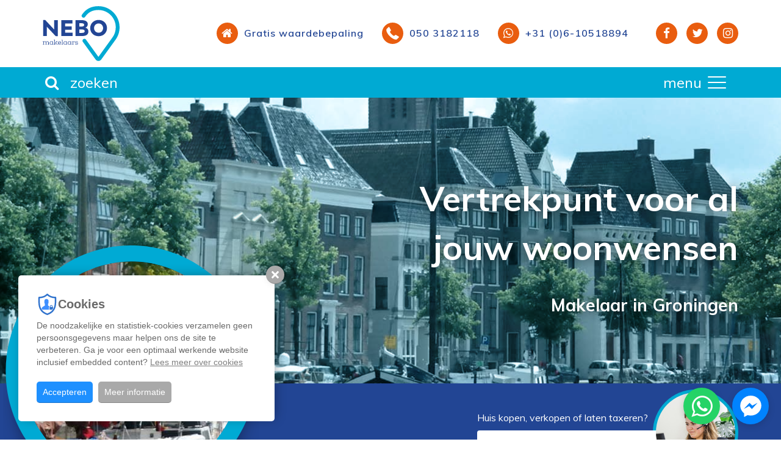

--- FILE ---
content_type: text/html; charset=UTF-8
request_url: https://www.nebomakelaars.nl/
body_size: 11543
content:
<!DOCTYPE html><html
lang="nl-NL"><head><title>Makelaar Groningen | NEBO Makelaars</title><meta
charset="UTF-8"/><meta
http-equiv="X-UA-Compatible" content="IE=edge,chrome=1"/><meta
name="viewport" content="width=device-width, initial-scale=1, maximum-scale=1"/><link
href="/images/favicon.png" rel="icon" type="image/png" /><link
rel="apple-touch-icon" type="image/png" href="/images/favicon72.png" /><link
rel="apple-touch-icon" type="image/png" sizes="72x72" href="/images/favicon72.png" /><link
rel="apple-touch-icon" type="image/png" sizes="114x114" href="/images/favicon114.png" /><link
rel="apple-touch-icon" type="image/png" sizes="144x144" href="/images/favicon144.png" /><link
rel="icon" type="image/png" sizes="192x192" href="/images/favicon192.png" /><meta
name="csrf-param" content="_csrf"><meta
name="csrf-token" content="nPUbAw-wTwwS8gHSJJmZjcTmcV7-wT59a7godt4sdsbspnFRWck_ZkSocboT08zJm4snLcqpawUEj2Uy7WtbnA=="><!--[if lt IE 9]> <script src="//html5shiv.googlecode.com/svn/trunk/html5.js"></script> <![endif]--><meta
name="theme-color" content="#00aad3"><meta
name="apple-mobile-web-app-capable" content="yes"><meta
name="apple-mobile-web-app-status-bar-style" content="default"><meta
name="title" content="Makelaar Groningen | NEBO Makelaars"><meta
name="description" content="Zoek jij een makelaar in Groningen? Marcel en Rob van NEBO Makelaars helpen je bij het kopen, verkopen en taxeren van een huis in Stad en omgeving. "><meta
name="keywords" content="Makelaar, Groningen"><meta
property="og:locale" content="nl_NL"><meta
property="og:title" content="Makelaar Groningen | NEBO Makelaars"><meta
property="og:url" content="https://www.nebomakelaars.nl/"><meta
property="og:type" content="website"><meta
property="og:description" content="Zoek jij een makelaar in Groningen? Marcel en Rob van NEBO Makelaars helpen je bij het kopen, verkopen en taxeren van een huis in Stad en omgeving. "><link
href="/site/manifest/" rel="manifest"><link
href="https://www.nebomakelaars.nl/" rel="canonical"><link
href="https://cdnjs.cloudflare.com/ajax/libs/twitter-bootstrap/3.4.1/css/bootstrap.min.css" rel="stylesheet"><link
href="https://cdnjs.cloudflare.com/ajax/libs/slick-carousel/1.6.0/slick.min.css" rel="stylesheet"><link
href="https://cdnjs.cloudflare.com/ajax/libs/slick-carousel/1.6.0/slick-theme.min.css" rel="stylesheet"><link
href="https://cdnjs.cloudflare.com/ajax/libs/font-awesome/4.7.0/css/font-awesome.min.css" rel="prefetch stylesheet" as="style" crossorigin="anonymous"><link
href="https://fonts.googleapis.com/css?family=Muli:300,300i,400,400i,600,600i,700,700i,900,900i" rel="stylesheet"><link
href="https://fonts.googleapis.com/css?family=Patua+One" rel="stylesheet"><link
href="/assets/compress/css/2ee8507d1752263a792e026319c0f990.css?v=1724052472" rel="stylesheet"> <script>var baseUrl="";
var baseLanguageUrl="";
var tracking={pushEvent:function(category,event,value){if(typeof dataLayer!="undefined"){dataLayer.push({'event':'GAevent','eventCategory':category,'eventAction':event,'eventValue':value})}if(typeof _paq!="undefined"){_paq.push(['trackEvent',category,event,value])}if(typeof _hsq!="undefined"){_hsq.push(["trackEvent",{'id':event,'value':value}])}}};
var dataLayer=[];
(function(w,d,s,l,i){w[l]=w[l]||[];w[l].push({'gtm.start':new Date().getTime(),event:'gtm.js'});var f=d.getElementsByTagName(s)[0],j=d.createElement(s),dl=l!='dataLayer'?'&l='+l:'';j.defer=!0;j.src='//www.googletagmanager.com/gtm.js?id='+i+dl;f.parentNode.insertBefore(j,f)})(window,document,'script','dataLayer','GTM-MDFGC2F');</script><script type="application/ld+json">{"@context":"http://schema.org","@type":"WebSite","@id":"#WebSite","name":"NEBO Makelaars","url":"https://www.nebomakelaars.nl/","inLanguage":"nl","potentialAction":{"@type":"SearchAction","target":"/search/index/?q={search_term_string}","query-input":"required name=search_term_string"},"publisher":{"@context":"http://schema.org","@type":"Organization","address":{"@type":"PostalAddress","addressLocality":"Groningen, Nederland","postalCode":"9718AT","streetAddress":"Westerhaven 1"},"name":"NEBO Makelaars","telephone":"050 3182118","url":"https://www.nebomakelaars.nl/","logo":"https://www.nebomakelaars.nl/images/logo.png","email":"info@nebomakelaars.nl","sameAs":{"0":"https://twitter.com/NEBO_Makelaars","1":"https://www.facebook.com/NEBOMakelaars","2":"https://www.instagram.com/nebomakelaars","3":"https://www.funda.nl/makelaars/groningen/9167-nebo-makelaars/","5":"https://m.me/NEBOMakelaars"}}}</script></head><body
class="site">
<noscript><iframe
src="//www.googletagmanager.com/ns.html?id=GTM-MDFGC2F" height="0" width="0" style="display:none;visibility:hidden"></iframe></noscript><header
id="header" class="clearfix"><div
class="container"><div
class="header-logo-wrap">
<a
href="/" class="logo">
<img
src="/images/logo.svg" title="NEBO Makelaars" />
</a></div><div
class="header-contact-wrap"><ul
class="social-btns"><li
class="hidden-lg"><a
href="https://api.whatsapp.com/send?phone=:31610518894"><span
class="fa fa-whatsapp"></span><span
class="sr-only">+31 (0)6-10518894</span></a></li><li><a
href="https://www.facebook.com/NEBOMakelaars" target="_blank"><span
class="fa fa-facebook"></span></a></li><li><a
href="https://twitter.com/NEBO_Makelaars" target="_blank"><span
class="fa fa-twitter"></span></a></li><li><a
href="https://www.instagram.com/nebomakelaars" target="_blank"><span
class="fa fa-instagram"></span></a></li></ul><div
class="contact-btns">
<a
href="/waardebepaling/"><i
class="fa fa-home"></i>Gratis waardebepaling</a>
<a
href="tel:0503182118"><i
class="ico-phone"></i><span
class="hidden-sm">050 3182118</span></a>                <a
class="hidden-md" href="https://api.whatsapp.com/send?phone=:31610518894"><i
class="fa fa-whatsapp"></i><span
class="visible-inline-lg">+31 (0)6-10518894</span></a></div></div></div><nav
class="main-navbar" data-spy="affix" data-offset-top="110"><div
class="container"><div
class="nav-row"><div
class="search-col">
<a
href="/" class="logo">
<img
src="/images/logo_white.svg" title="NEBO Makelaars" />
</a><form
action="/search/" method="get"><div
class="search-group">
<input
type="search" class="search-input" autocomplete="off" required="required" name="q" placeholder="zoeken">
<button
class="btn-search" type="submit"><i
class="fa fa-search"></i></button></div></form></div><div
class="menu-col">
<button
class="menu-toggle">
<span
class="menu-toggle-title">Menu</span>
<span
class="menu-toggle-bars"></span>
</button></div></div></div><div
class="main-menu" id="main-menu"><div
class="container"><div
class="row"><div
class="col-lg-5 col-md-6"><ul
class="menu-list"><li
class="active"><a
href="/" target="_self">Home</a></li><li
class=""><a
href="/aanbod/" target="_self">Aanbod</a></li><li
class=""><a
href="/kopen/" target="_self">Huis kopen</a></li><li
class=""><a
href="/verkopen/" target="_self">Huis verkopen</a></li><li
class=""><a
href="/taxateur/" target="_self">Huis taxeren</a></li><li
class=""><a
href="/hypotheek-advies/" target="_self">Hypotheekadvies</a></li><li
class="dropdown "><a
href="#" class="dropdown-toggle" data-toggle="dropdown">Over NEBO<span
class="dropdown-icon"></span></a><ul
class="dropdown-menu"><li
class=""><a
href="/overons/medewerkers/" target="_self">Onze medewerkers</a></li><li
class=""><a
href="/contact/" target="_self">Contactgegevens</a></li></ul></li><li
class=""><a
href="/contact/" target="_self">Contact</a></li><li
class=""><a
href="/reviews/" target="_self">Reviews</a></li></ul></div><div
class="col-lg-5 col-lg-offset-2 col-md-6 hidden-sm hidden-xs"><div
class="menu-content"><h4>NEBO Makelaars</h4><div
class="row"><div
class="col-md-6"><ul
class="list-unstyled"><li><i
class="fa-stack"><i
class="fa fa-map-o fa-stack-1x"></i><sup
class="fa fa-map-marker fa-stack-1x"></sup></i>Westerhaven 1<br>9718AT&nbsp;&nbsp;Groningen</li><li><i
class="fa fa-envelope-o"></i><a href="/cdn-cgi/l/email-protection#1d74737b725d73787f72707c7678717c7c6f6e337371"><span class="__cf_email__" data-cfemail="85ecebe3eac5ebe0e7eae8e4eee0e9e4e4f7f6abebe9">[email&#160;protected]</span></a></li><li><i
class="fa fa-phone"></i><a
href="tel:0503182118">050 3182118</a></li></ul></div><div
class="col-md-6"><ul
class="social-btns"><li><a
href="https://www.facebook.com/NEBOMakelaars" target="_blank"><span
class="fa fa-facebook"></span></a></li><li><a
href="https://twitter.com/NEBO_Makelaars" target="_blank"><span
class="fa fa-twitter"></span></a></li><li><a
href="https://www.instagram.com/nebomakelaars" target="_blank"><span
class="fa fa-instagram"></span></a></li></ul></div></div></div></div></div></div></div></nav></header><div
id="content" class="content"><section
class="homepage-visual single-object"><div
class="bar-background bg-cover" style="background-image: url(/data/temp/4-1920-1080/nebo-makelaars-groningen.jpg)"></div><div
class="visual-wrap"><div
class="container"><script data-cfasync="false" src="/cdn-cgi/scripts/5c5dd728/cloudflare-static/email-decode.min.js"></script><script async src="https://static.trustoo.nl/widget/widget_v2.js"></script> <div
class="trustoo-widget visual_rating" data-id="9712" data-language-code="nl" data-country-code="NL" data-badge="default" data-quote="default" data-reviews="default" data-size="small" data-type="portrait" data-border="shadow" data-theme="dark" data-background="default"></div><svg
class="visual-map-marker" version="1.1" xmlns="http://www.w3.org/2000/svg" xmlns:xlink="http://www.w3.org/1999/xlink" x="0px" y="0px"
width="420px" height="600px" viewBox="0 0 420 600" enable-background="new 0 0 420 600" xml:space="preserve">
<g>
<image
overflow="visible" enable-background="new" width="155" height="63" xlink:href="/images/D3059553D3C15B5B.png"  transform="matrix(1 0 0 1 131.0195 536.6338)"></image>
</g>
<g>
<image
overflow="visible" opacity="0.5" enable-background="new" width="460" height="574" xlink:href="/images/D3059553D3C15B59.png"  transform="matrix(0.9981 0 0 0.9981 -19.561 46.1621)"></image>
</g><path
fill="#00AAD4" d="M415.549,233.287c-2.422-107.188-87.936-195.451-194.686-200.955c-57.005-2.972-111.15,17.059-152.42,56.348
c-41.271,39.289-64.051,92.333-64.051,149.34c0,39.948,11.447,78.685,33.016,111.923l0.551,0.768
c3.41,5.17,115.222,158.81,149.449,205.688c5.283,7.262,13.646,11.557,22.562,11.557c8.915,0,17.387-4.295,22.561-11.447
c34.223-46.988,146.037-200.515,149.559-205.905l0.33-0.551C405.092,315.278,416.537,274.887,415.549,233.287z M199.517,555.741
L199.517,555.741L199.517,555.741z M199.955,532.739C199.955,532.63,199.955,532.63,199.955,532.739
C199.955,532.63,199.955,532.63,199.955,532.739z M220.203,532.63L220.203,532.63L220.203,532.63z M221.416,555.741L221.416,555.741
L221.416,555.741z M360.629,334.534l-0.33,0.552c-5.063,7.375-88.369,121.606-149.778,205.688
C149.11,456.692,65.802,342.348,60.74,335.086l-0.33-0.552c-18.82-29.053-28.834-62.618-28.834-97.284
c0-49.524,19.81-95.636,55.686-129.752c35.876-34.114,82.979-51.503,132.724-48.973c92.885,4.734,167.275,81.44,169.369,174.543
C390.234,269.275,380.219,304.383,360.629,334.534z"/>
<g>
<defs>
<path
id="SVGID_1_" d="M389.357,233.43c-2.094-92.995-76.484-169.701-169.37-174.433c-49.634-2.531-96.739,14.856-132.724,48.973
c-35.876,34.117-55.686,80.229-55.686,129.75c0,34.668,10.014,68.231,28.834,97.29l0.33,0.545
c5.062,7.269,88.37,121.613,149.779,205.688c61.409-84.075,144.718-198.313,149.778-205.688l0.33-0.545
C380.219,304.745,390.234,269.637,389.357,233.43z"/>
</defs>
<clipPath
id="SVGID_2_">
<use
xlink:href="#SVGID_1_"  overflow="visible"/>
</clipPath>
<g
clip-path="url(#SVGID_2_)">
<image
class="js-visual-map-marker" overflow="visible" width="1920" height="1087" xlink:href="" transform="matrix(1 0 0 0.9936 -317.6563 -536)">
</image>
</g>
</g></svg><div
class="visual-text editable"><p><b>Vertrekpunt voor al jouw woonwensen</b></p><h1>Makelaar in Groningen</h1></div></div></div></section><section
class="contact-bar single-object"><div
class="container"><div
class="row"><div
class="col-md-7 col-md-offset-5"><div
class="contact-cta"><h3 class="editable medium-editor-placeholder"></h3><p>Huis kopen, verkopen of laten taxeren?</p>
<a
href="/contact/" class="clickable">Bel met Maartje</a><figure
class="contact-bar-img"></figure></div></div></div></div></section><section
class="content-bar light-content-bar single-object"><div
class="container"><div
class="row"><div
class="col-md-8 col-md-offset-4"><div
class="content-1 editable"><h1></h1><p>De makelaars van NEBO Makelaars helpen je bij het
<a
href="/kopen/">kopen</a>, <a
href="/verkopen/">verkopen</a>&nbsp;en <a
href="/taxateur/">taxeren</a>&nbsp;van een huis in Groningen: Stad en omgeving. Professioneel, pro-actief en persoonlijk. Neem contact op met Marcel en Rob en start het gesprek over jouw woonwens.&nbsp;</p></div><div
class="row"><div
class="pull-left p-l-15 p-r-15 col-xs-switch m-t-15">
<a
class="clickable btn-block editable btn btn-secondary btn-lg" href="/aanbod/">Bekijk ons aanbod</a></div><div
class="p-l-15 p-r-15 col-xs-switch m-t-15 pull-right">
<a
id="566236ba-6337-44f6-920b-9e1d23ea564d" class="clickable btn-block editable btn btn-secondary btn-lg btn-flat" href="/contact/">Contact&nbsp;</a></div></div></div></div></div></section><section
class="content-bar single-object"><div
class="container"><div
class="text-center"><h2 class="page-title editable clickable">Waarmee kunnen wij jou helpen?</h2><div
class="diensten-overview"><div
class="row matchheight-container"><div
class="col-md-3 col-xs-6 col-xs-switch matchheight">
<a
href="/kopen/" class="dienst-item"><figure
class="dienst-circle" style="background-image: url(/data/temp/2-200-200/huis-kopen.png)">
<img
src="/data/temp/2-200-200/huis-kopen.png" alt="Huis kopen" class="sr-only"/></figure>
<span>Huis kopen</span>
</a></div><div
class="col-md-3 col-xs-6 col-xs-switch matchheight">
<a
href="/verkopen/" class="dienst-item"><figure
class="dienst-circle" style="background-image: url(/data/temp/2-200-200/huis-verkopen.png)">
<img
src="/data/temp/2-200-200/huis-verkopen.png" alt="Huis verkopen" class="sr-only"/></figure>
<span>Huis verkopen</span>
</a></div><div
class="col-md-3 col-xs-6 col-xs-switch matchheight">
<a
href="/taxateur/" class="dienst-item"><figure
class="dienst-circle" style="background-image: url(/data/temp/2-200-200/taxaties.png)">
<img
src="/data/temp/2-200-200/taxaties.png" alt="Huis taxeren" class="sr-only"/></figure>
<span>Huis taxeren</span>
</a></div><div
class="col-md-3 col-xs-6 col-xs-switch matchheight">
<a
href="/hypotheek-advies/" class="dienst-item"><figure
class="dienst-circle" style="background-image: url(/data/temp/2-200-200/hypotheekadvies.png)">
<img
src="/data/temp/2-200-200/hypotheekadvies.png" alt="Hypotheekadvies" class="sr-only"/></figure>
<span>Hypotheekadvies</span>
</a></div></div></div></div></div></section><div
class="bar-bg bg-cover" style="background-image: url(/data/temp/2-1920-1080/nebo-20-uitsnede_cp_67b45e72934432.91548812.jpg)"></div><div
class="container m-t-15 single-object"><div
class="row"><div
class="pull-center display-table font-weight-300 font-italic col-md-8"><p
class="lead text-center">"Persoonlijk contact met de klant vinden we heel belangrijk. Het kopen of verkopen van een huis is tenslotte een flinke stap"</p><hr></div></div></div><section
class="content-bar single-object"><div
class="container text-center"><h2 class="page-title editable clickable">Uitgelicht</h2></div><div
class="js-aanbod-slider"><article>
<a
href="/aanbod/a/anna-paulownastraat-59-34344/" class="recent-aanbod-block" style="background-image: url(/data/temp/4-400-600/8f23500bf966eb2c547e0e18e6f0a87b.jpg)">
<label
class="label hidden"><span>beschikbaar</span></label>
<img
src="/data/temp/4-400-600/8f23500bf966eb2c547e0e18e6f0a87b.jpg" class="sr-only" alt="Anna Paulownastraat 59 GRONINGEN" />
<span
class="rab-info">
<span
class="rab-address">
<b>Anna Paulownastraat 59</b> GRONINGEN                    </span>
<span
class="rab-details">
Appartement<br>woonoppervlakte 71 m<sup>2</sup> <br>                    </span>
<span
class="rab-price ">
Vraagprijs &euro; 349.500 <span>Kosten koper</span>                    </span>
</span>
</a></article><article>
<a
href="/aanbod/a/henk-plenterlaan-52-34343/" class="recent-aanbod-block" style="background-image: url(/data/temp/4-400-600/81306a36eb0acbe9c9ec4a47b4fb8160.jpg)">
<label
class="label hidden"><span>beschikbaar</span></label>
<img
src="/data/temp/4-400-600/81306a36eb0acbe9c9ec4a47b4fb8160.jpg" class="sr-only" alt="Henk Plenterlaan 52 GRONINGEN" />
<span
class="rab-info">
<span
class="rab-address">
<b>Henk Plenterlaan 52</b> GRONINGEN                    </span>
<span
class="rab-details">
Woonhuis<br>woonoppervlakte 122 m<sup>2</sup> <br>                    </span>
<span
class="rab-price ">
Vraagprijs &euro; 475.000 <span>Kosten koper</span>                    </span>
</span>
</a></article><article>
<a
href="/aanbod/a/jaltadaheerd-64-34345/" class="recent-aanbod-block" style="background-image: url(/data/temp/4-400-600/3471bf41b288098685e42e29fb88a468.jpg)">
<label
class="label hidden"><span>beschikbaar</span></label>
<img
src="/data/temp/4-400-600/3471bf41b288098685e42e29fb88a468.jpg" class="sr-only" alt="Jaltadaheerd 64 GRONINGEN" />
<span
class="rab-info">
<span
class="rab-address">
<b>Jaltadaheerd 64</b> GRONINGEN                    </span>
<span
class="rab-details">
Appartement<br>woonoppervlakte 90 m<sup>2</sup> <br>                    </span>
<span
class="rab-price ">
Vraagprijs &euro; 269.500 <span>Kosten koper</span>                    </span>
</span>
</a></article><article>
<a
href="/aanbod/a/bolpraam-5-34342/" class="recent-aanbod-block" style="background-image: url(/data/temp/4-400-600/6a24a1dda6d2b3d4ff10f0f246a3ab41.jpg)">
<label
class="label hidden"><span>beschikbaar</span></label>
<img
src="/data/temp/4-400-600/6a24a1dda6d2b3d4ff10f0f246a3ab41.jpg" class="sr-only" alt="Bolpraam 5 MEERSTAD" />
<span
class="rab-info">
<span
class="rab-address">
<b>Bolpraam 5</b> MEERSTAD                    </span>
<span
class="rab-details">
Woonhuis<br>woonoppervlakte 150 m<sup>2</sup> <br>                    </span>
<span
class="rab-price ">
Vraagprijs &euro; 565.000 <span>Kosten koper</span>                    </span>
</span>
</a></article><article>
<a
href="/aanbod/a/engelberterweg-38-34339/" class="recent-aanbod-block" style="background-image: url(/data/temp/4-400-600/c37da2c89eb22320883e558750b2258e.jpg)">
<label
class="label hidden"><span>beschikbaar</span></label>
<img
src="/data/temp/4-400-600/c37da2c89eb22320883e558750b2258e.jpg" class="sr-only" alt="Engelberterweg 38 GRONINGEN" />
<span
class="rab-info">
<span
class="rab-address">
<b>Engelberterweg 38</b> GRONINGEN                    </span>
<span
class="rab-details">
Woonhuis<br>woonoppervlakte 415 m<sup>2</sup> <br>                    </span>
<span
class="rab-price ">
Vraagprijs &euro; 550.000 <span>Kosten koper</span>                    </span>
</span>
</a></article><article>
<a
href="/aanbod/a/resedastraat-25-34340/" class="recent-aanbod-block" style="background-image: url(/data/temp/4-400-600/f39feffd4b29d04385f1fb314aef42b2.jpg)">
<label
class="label hidden"><span>beschikbaar</span></label>
<img
src="/data/temp/4-400-600/f39feffd4b29d04385f1fb314aef42b2.jpg" class="sr-only" alt="Resedastraat 25 GRONINGEN" />
<span
class="rab-info">
<span
class="rab-address">
<b>Resedastraat 25</b> GRONINGEN                    </span>
<span
class="rab-details">
Appartement<br>woonoppervlakte 73 m<sup>2</sup> <br>                    </span>
<span
class="rab-price ">
Vraagprijs &euro; 250.000 <span>Kosten koper</span>                    </span>
</span>
</a></article><article>
<a
href="/aanbod/a/jan-steenstraat-15-34341/" class="recent-aanbod-block" style="background-image: url(/data/temp/4-400-600/b4adfd77fe8fcbe893e001970a840955.jpg)">
<label
class="label hidden"><span>beschikbaar</span></label>
<img
src="/data/temp/4-400-600/b4adfd77fe8fcbe893e001970a840955.jpg" class="sr-only" alt="Jan Steenstraat 15 GRONINGEN" />
<span
class="rab-info">
<span
class="rab-address">
<b>Jan Steenstraat 15</b> GRONINGEN                    </span>
<span
class="rab-details">
Appartement<br>woonoppervlakte 109 m<sup>2</sup> <br>                    </span>
<span
class="rab-price ">
Vraagprijs &euro; 399.500 <span>Kosten koper</span>                    </span>
</span>
</a></article><article>
<a
href="/aanbod/a/oldekerkermeer-12-34337/" class="recent-aanbod-block" style="background-image: url(/data/temp/4-400-600/0f9312abbee8e21137983f7b5d422870.jpg)">
<label
class="label hidden"><span>beschikbaar</span></label>
<img
src="/data/temp/4-400-600/0f9312abbee8e21137983f7b5d422870.jpg" class="sr-only" alt="Oldekerkermeer 12 OLDEKERK" />
<span
class="rab-info">
<span
class="rab-address">
<b>Oldekerkermeer 12</b> OLDEKERK                    </span>
<span
class="rab-details">
Woonhuis<br>woonoppervlakte 123 m<sup>2</sup> <br>                    </span>
<span
class="rab-price ">
Vraagprijs &euro; 435.000 <span>Kosten koper</span>                    </span>
</span>
</a></article><article>
<a
href="/aanbod/a/helper-weststraat-33-34338/" class="recent-aanbod-block" style="background-image: url(/data/temp/4-400-600/23da0e26c8e2dec0a2fb7843624a442a.jpg)">
<label
class="label label-default"><span>onder bod</span></label>
<img
src="/data/temp/4-400-600/23da0e26c8e2dec0a2fb7843624a442a.jpg" class="sr-only" alt="Helper Weststraat 33 GRONINGEN" />
<span
class="rab-info">
<span
class="rab-address">
<b>Helper Weststraat 33</b> GRONINGEN                    </span>
<span
class="rab-details">
Appartement<br>woonoppervlakte 58 m<sup>2</sup> <br>                    </span>
<span
class="rab-price ">
Vraagprijs &euro; 289.000 <span>Kosten koper</span>                    </span>
</span>
</a></article><article>
<a
href="/aanbod/a/verzetsstrijderslaan-106-34332/" class="recent-aanbod-block" style="background-image: url(/data/temp/4-400-600/c25a6dc053e77192096d976aee588640.jpg)">
<label
class="label label-warning"><span>verkocht</span></label>
<img
src="/data/temp/4-400-600/c25a6dc053e77192096d976aee588640.jpg" class="sr-only" alt="Verzetsstrijderslaan 106 GRONINGEN" />
<span
class="rab-info">
<span
class="rab-address">
<b>Verzetsstrijderslaan 106</b> GRONINGEN                    </span>
<span
class="rab-details">
Appartement<br>woonoppervlakte 85 m<sup>2</sup> <br>                    </span>
<span
class="rab-price text-strike">
Vraagprijs &euro; 285.000 <span>Kosten koper</span>                    </span>
</span>
</a></article></div></section><section
class="bar bg-tertiary single-object" data-options="bg_colors"><div
class="bar-background bg-cover" style="background-image: url(/data/temp/4-1920-1080/nebo-makelaars-skyline-groningen.jpg)"></div><div
class="container"><div
class="row"><div
class="col-md-8 col-md-offset-2"><div
class="rating-block"><div
class="rating-block-col"><div
class="rating-block-text"><h4>Funda beoordeling</h4>
Onze klanten beoordelen onze<ul
class="rating-dd" role="tablist"><li
role="presentation" class="dropdown">
<a
href="#" id="dropdown-6977b41268942" class="dropdown-toggle rating-dropdown-btn" data-toggle="dropdown" aria-controls="rating-6977b41268942" aria-expanded="false">verkoop<span
class="caret"></span></a><ul
class="dropdown-menu rating-dropdown" aria-labelledby="dropdown-6977b41268942" id="rating-6977b41268942"><li><a
href="#verkoop-6977b41268942" role="tab" id="verkoop-tab-6977b41268942" data-toggle="tab" aria-controls="verkoop-6977b41268942">verkoop</a></li><li><a
href="#aankoop-6977b41268942" role="tab" id="aankoop-tab-6977b41268942" data-toggle="tab" aria-controls="aankoop-6977b41268942">aankoop</a></li></ul></li></ul><br>
met een:</div></div><div
class="rating-block-col"><div
id="rating-6977b41268942" class="tab-content js-score-panels"><div
role="tabpanel" class="tab-pane fade active in" id="verkoop-6977b41268942" aria-labelledby="verkoop-tab-6977b41268942"><div
class="rbc-inner">
<label
class="rating-label label-secondary">9,3</label></div><div
class="rbc-inner"><table
class="rating-table"><tr><td>Deskundigheid</td><td>9.3</td></tr><tr><td>Lokale marktkennis</td><td>9.1</td></tr><tr><td>Prijs / kwaliteit</td><td>9.3</td></tr><tr><td>Service en begeleiding</td><td>9.5</td></tr></table></div></div><div
role="tabpanel" class="tab-pane fade" id="aankoop-6977b41268942" aria-labelledby="aankoop-tab-6977b41268942"><div
class="rbc-inner">
<label
class="rating-label label-secondary">9,3</label></div><div
class="rbc-inner"><table
class="rating-table"><tr><td>Deskundigheid</td><td>9.3</td></tr><tr><td>Bereikbaarheid en communicatie</td><td>9.4</td></tr><tr><td>Prijs / kwaliteit</td><td>9.1</td></tr><tr><td>Onderhandeling en resultaat</td><td>9.3</td></tr></table></div></div></div></div></div></div></div></div></section><section
class="partner-bar single-object"><div
class="container"><div
class="row"><div
class="col-md-8 col-md-offset-2"><div
class="partners-overview"><div
class="partner-item">
<a
href="https://www.nvm.nl/" target="_blank" rel="nofollow"><img
src="/images/nvm-logo.png" class="img-responsive" alt="NVM makelaar - NEBO Makelaars" /></a></div><div
class="partner-item">
<a
href="https://www.funda.nl/makelaars/groningen/9167-nebo-makelaars/" target="_blank" rel="nofollow"><img
src="/images/funda-logo.png" class="img-responsive" alt="Funda - NEBO Makelaars" /></a></div><div
class="partner-item">
<a
href="https://www.vastgoedcert.nl/" target="_blank" rel="nofollow"><img
src="/images/vastgoedcert_logo.png" class="img-responsive" alt="Vastgoedcert - NEBO Makelaars" /></a></div><div
class="partner-item">
<a
href="https://site.nwwi.nl/" target="_blank" rel="nofollow"><img
src="/images/nwwi-logo.png" class="img-responsive" alt="NWWI - NEBO Makelaars" /></a></div></div></div></div></div></section><section
class="form-bar bar single-object"><div
class="container"><div
class="row"><div
class="col-md-8 col-md-offset-2"><h2 class="page-title editable clickable">Contact</h2><div
class="paragraph editable clickable text-tertiary m-t--30 m-b-30"><p>Heb je een vraag? Vul onderstaand formulier in en wij nemen contact met je op.</p></div><form
id="main_form_contact-formulier_w0" class="form form-1" name="main_form_contact-formulier_w0" action="#main_form_contact-formulier_w0" method="post" enctype="multipart/form-data" data-id="1" data-title="contact-formulier">
<input
type="hidden" name="_csrf" value="nPUbAw-wTwwS8gHSJJmZjcTmcV7-wT59a7godt4sdsbspnFRWck_ZkSocboT08zJm4snLcqpawUEj2Uy7WtbnA=="><div
id="form_1" class="tab-pane active form"><input
type="hidden" name="full_submit[1]" value="1"><div
id="form_pane_1_6977b4124fd66" class="form"><div
class="row"><div
class="col-xs-12"><div
class="form-group  required">
<input
type="email" id="field_6977b4124fd9c7.61903240" class="form-control" name="FormWidget[1][ModelCriteria][6][8][new][email]" value="" placeholder="E-mailadres"><span
class="input-required">*</span></div></div></div><div
class="row"><div
class="col-md-6"><div
class="form-group  ">
<input
type="text" id="field_6977b4124ff9b2.06711858" class="form-control" name="FormWidget[1][ModelCriteria][6][8][new][name]" value="" placeholder="Naam"></div></div><div
class="col-md-6"><div
class="form-group  ">
<input
type="text" id="field_6977b4124ffc72.79523923" class="form-control" name="FormWidget[1][ModelCriteria][6][8][new][telefoonnummer]" value="" placeholder="Telefoonnummer"></div></div></div><div
class="row"><div
class="col-xs-12"><div
class="form-group  "><textarea id="field_6977b4124fff02.11012981" class="form-control" name="FormWidget[1][ModelCriteria][6][8][new][bericht]" placeholder="Bericht"></textarea></div></div></div><div
class="row"><div
class="col-xs-12"><div
class="form-group  ">
<button
type="submit" class="btn btn-primary   btn-lg">Versturen</button></div></div></div></div><p><small>Lees onze voorwaarden: <a
href="/document/cookie/" >Cookies</a> en <a
href="/document/privacy/" >Privacy</a></small></p><div
class="form-message-box" style="height: 0; overflow: hidden">
<input
type="text" name="message" class="form-message-field-message" value="" autocomplete="nope" />
<input
type="text" name="comments" class="form-message-field-comments" value="" autocomplete="nope" />
<input
type="text" name="emailaddress" class="form-message-field-email" value="" autocomplete="nope" />
<input
type="text" name="subject" class="form-message-field-subject" value="" autocomplete="nope" />
<input
type="text" id="tpf_website_app_id" name="tpf_website_app_id" class="form-message-field-website-app-id" value="" autocomplete="nope" /></div></div>
<input
type="hidden" name="form-submit" value="w0"></form></div></div></div></section></div><div
class="footer-wrap"><section
class="topfooter"><div
class="container"><div
class="row"><div
class="col-md-3 col-xs-6 col-xs-switch m-b-30">
<img
src="/images/logo_white.png" class="img-responsive" alt="NEBO Makelaars" /></div><div
class="col-md-3 col-xs-6 col-xs-switch m-b-30"><h5>NEBO Makelaars</h5><p
class="pay-off">Vertrekpunt voor al jouw woonwensen</p><ul
class="topfooter_menu"><li
class=""><a
href="/aanbod/" target="_self">Aanbod</a></li><li
class=""><a
href="/blog/" target="_self">Blog</a></li><li
class=""><a
href="/gratiszoekopdracht/" target="_self">Huis zoeken</a></li><li
class=""><a
href="/hypotheek-advies/" target="_self">Hypotheekadvies</a></li><li
class=""><a
href="/kopen/" target="_self">Huis kopen Groningen</a></li><li
class=""><a
href="/aankoopmakelaar-groningen/" target="_self">Aankoopmakelaar Groningen</a></li><li
class=""><a
href="/verkoopmakelaar/" target="_self">Verkoopmakelaar Groningen</a></li><li
class=""><a
href="/reviews/" target="_self">Reviews</a></li></ul><ul
class="topfooter_menu"><li><a
href="/document/cookie/">Cookies</a></li><li><a
href="/document/privacy/">Privacy</a></li></ul></div><div
class="clearfix hidden-lg hidden-md"></div><div
class="col-md-3 col-xs-6 col-xs-switch m-b-30"><h5>Contact</h5>
<address><p><b>NEBO Makelaars</b><br>
Westerhaven 1<br>                        9718AT&nbsp;&nbsp;Groningen</p><table><tr><td>Tel:</td><td><a
href="tel:0503182118">050 3182118</a></td></tr><tr><td>Email:</td><td><a href="/cdn-cgi/l/email-protection#4c25222a230c22292e23212d2729202d2d3e3f622220"><span class="__cf_email__" data-cfemail="563f38303916383334393b373d333a3737242578383a">[email&#160;protected]</span></a></td></tr></table>
</address><ul
class="social-btns"><li><a
href="https://www.facebook.com/NEBOMakelaars" target="_blank"><span
class="fa fa-facebook"></span></a></li><li><a
href="https://twitter.com/NEBO_Makelaars" target="_blank"><span
class="fa fa-twitter"></span></a></li><li><a
href="https://www.instagram.com/nebomakelaars" target="_blank"><span
class="fa fa-instagram"></span></a></li></ul></div><div
class="col-md-3 col-xs-6 col-xs-switch m-b-30"><div
class="content-block"><h5 class="clickable editable" data-tag="h5">Nieuwsbrief</h5><form
id="main_form_nieuwsbrief_w14" class="form form-3" name="main_form_nieuwsbrief_w14" action="#main_form_nieuwsbrief_w14" method="post" enctype="multipart/form-data" data-id="3" data-title="nieuwsbrief">
<input
type="hidden" name="_csrf" value="nPUbAw-wTwwS8gHSJJmZjcTmcV7-wT59a7godt4sdsbspnFRWck_ZkSocboT08zJm4snLcqpawUEj2Uy7WtbnA=="><div
id="form_3" class="tab-pane active form"><input
type="hidden" name="full_submit[3]" value="1"><div
id="form_pane_3_6977b412bd729" class="form"><div
class="row"><div
class="col-xs-12"><div
class="form-group  required">
<input
type="email" id="field_6977b412bd7499.58268537" class="form-control" name="FormWidget[3][ModelCriteria][14][12][new][mail]" value="" placeholder="E-mailadres"><span
class="input-required">*</span></div></div></div><div
class="row"><div
class="col-xs-12"><div
class="form-group  ">
<button
type="submit" class="btn btn-secondary   ">Aanmelden</button></div></div></div></div><p><small>Lees onze voorwaarden: <a
href="/document/cookie/" >Cookies</a> en <a
href="/document/privacy/" >Privacy</a></small></p><div
class="form-message-box" style="height: 0; overflow: hidden">
<input
type="text" name="message" class="form-message-field-message" value="" autocomplete="nope" />
<input
type="text" name="comments" class="form-message-field-comments" value="" autocomplete="nope" />
<input
type="text" name="emailaddress" class="form-message-field-email" value="" autocomplete="nope" />
<input
type="text" name="subject" class="form-message-field-subject" value="" autocomplete="nope" />
<input
type="text" id="tpf_website_app_id" name="tpf_website_app_id" class="form-message-field-website-app-id" value="" autocomplete="nope" /></div></div>
<input
type="hidden" name="form-submit" value="w14"></form></div></div></div></div></section><footer
class="footer"><div
class="container"><div
class="copyright">
&copy; NEBO Makelaars&nbsp;2026</div><div
class="realisation">
Realisatie: <a
href="//www.tpf.nu/" target="_blank">TPF.NU</a></div></div></footer></div><a
class="whatsapp-bubble messenger" href="https://m.me/NEBOMakelaars" target="_blank" rel="nofollow">
<i
class="messenger-icon"></i>
</a>
<a
class="whatsapp-bubble whatsapp" href="https://api.whatsapp.com/send?phone=31610518894" target="_blank" rel="nofollow">
<i
class="fa fa-whatsapp"></i>
</a><section
class="waardebepaler-alert-wrap"><div
class="waardebepaler-alert alert alert-dismissible fade in" role="alert">
<button
type="button" class="close" data-dismiss="alert" aria-label="Close">
<span
aria-hidden="true">&times;</span>
</button>
<a
href="/waardebepaling/" class="btn btn-secondary btn-block read-more btn-lg">Wat is jouw woning waard?</a><p>Ontdek gratis de waarde van jouw woning</p></div></section><div
id="cookieMessage" class="robots-nocontent" style="display: none">
<b
class="cookie-alert-title"><img
src="[data-uri]" alt="" /> Cookies</b><p>De noodzakelijke en statistiek-cookies verzamelen geen persoonsgegevens maar helpen ons de site te verbeteren. Ga je voor een optimaal werkende website inclusief embedded content? <a
href="/document/cookie/">Lees meer over cookies</a></p>
<button
type="button" id="cookieMessageClose2" class="cookiemessage-close2"><span>Sluiten</span></button>
<button
type="button" id="cookieMessageClose" class="cookiemessage-close">Accepteren</button>
<a
href="/document/cookie/" class="cookiemessage-info">Meer informatie</a></div><script data-cfasync="false" src="/cdn-cgi/scripts/5c5dd728/cloudflare-static/email-decode.min.js"></script><script src="https://cdnjs.cloudflare.com/ajax/libs/jquery/3.6.0/jquery.min.js"></script> <script src="https://cdnjs.cloudflare.com/ajax/libs/twitter-bootstrap/3.4.1/js/bootstrap.min.js" defer="defer"></script> <script src="https://cdnjs.cloudflare.com/ajax/libs/slick-carousel/1.6.0/slick.min.js"></script> <script src="/assets/compress/js/fff33a2f3eba5314b875c30a8a075db9.js?v=1724052472"></script> <script>console.log("%cThe Publishing Factory © 2026","color: #e31d3d; font-weight:bold; font-size: x-large");console.log("%cwww.TPF.NU","color: #204180; font-size: large");
$('document').ready(function(){var websiteAppField=document.getElementById('tpf_website_app_id');if(websiteAppField!==null){websiteAppField.value='0c5a5afb45ac70bd09c3de3b7fda8d23'}});
var _paq=_paq||[];_paq.push(['trackPageView']);_paq.push(['enableLinkTracking']);_paq.push(['disableCookies']);(function(){var u="https://matomo.tpf.nu/";_paq.push(['setTrackerUrl',u+'piwik.php']);_paq.push(['setSiteId','89']);var d=document,g=d.createElement('script'),s=d.getElementsByTagName('script')[0];g.type='text/javascript';g.async=!0;g.defer=!0;g.src=u+'piwik.js';s.parentNode.insertBefore(g,s)})();
$(function(){$("a[href*='tel:'], a[href*='mailto:']").click(function(e){var href=$(this).attr('href');if(href.toLowerCase().indexOf('tel:')>=0){tracking.pushEvent('contact','bellen',href.replace('tel:',''))}else if(href.toLowerCase().indexOf('mailto:')>=0){tracking.pushEvent('contact','mailen',href.replace('mailto:',''))}})});</script> <script>jQuery(function ($) {
jQuery('#main_form_contact-formulier_w0').yiiActiveForm([],[]);
$(function(){$('.js-aanbod-slider').slick({slidesToScroll:1,slidesToShow:6,dots:!1,infinite:!0,autoplay:!0,autoplaySpeed:2000,centerMode:!0,variableWidth:!0,arrows:!0,responsive:[{breakpoint:992,settings:{arrows:!0,centerMode:!0,slidesToShow:5,}},{breakpoint:768,settings:{arrows:!0,centerMode:!0,slidesToShow:3,}}]})});
jQuery('#main_form_nieuwsbrief_w14').yiiActiveForm([],[]);
});</script> <script type="text/javascript">function setCookie(key, value, addExpires) {
        // Set empty expiresString
        var expiresString = '';

        // Add expire date to cookie
        if( addExpires === true ) {
            var expires = new Date();

            expires.setTime(expires.getTime() + (7 * 24 * 60 * 60 * 1000)); // 7 days

            expiresString = ';expires=' + expires.toUTCString();
        }

        // Set cookie
        document.cookie = key + '=' + value + ';path=/' + expiresString;
    }
    function getCookie(key) {
        var keyValue = document.cookie.match('(^|;) ?' + key + '=([^;]*)(;|$)');
        return keyValue ? keyValue[2] : null;
    }
    $(document).ready(function() {
        if (getCookie('waardebepalerClose') === 'yes') {
            // Hide waardebepaler
            $( ".waardebepaler-alert-wrap" ).hide();
        }

        $( ".waardebepaler-alert-wrap button.close" ).click(function() {
            setCookie('waardebepalerClose', 'yes', false);  // false = session, true = use cookie
        });
    });</script> <script defer src="https://static.cloudflareinsights.com/beacon.min.js/vcd15cbe7772f49c399c6a5babf22c1241717689176015" integrity="sha512-ZpsOmlRQV6y907TI0dKBHq9Md29nnaEIPlkf84rnaERnq6zvWvPUqr2ft8M1aS28oN72PdrCzSjY4U6VaAw1EQ==" data-cf-beacon='{"version":"2024.11.0","token":"8ab685c5028741ec8f1b93800910a0e1","r":1,"server_timing":{"name":{"cfCacheStatus":true,"cfEdge":true,"cfExtPri":true,"cfL4":true,"cfOrigin":true,"cfSpeedBrain":true},"location_startswith":null}}' crossorigin="anonymous"></script>
</body></html>

--- FILE ---
content_type: text/css
request_url: https://www.nebomakelaars.nl/assets/compress/css/2ee8507d1752263a792e026319c0f990.css?v=1724052472
body_size: 32499
content:
.va-container{position:relative;height:100%;width:100%;display:table;table-layout:fixed}.va-top,.va-middle,.va-bottom{display:table-cell}.va-top{vertical-align:top!important}.va-middle{vertical-align:middle!important}.va-bottom{vertical-align:bottom!important}.pull-left{float:left!important}.pull-right{float:right!important}.pull-middle{float:none!important;clear:both!important}.pull-center{float:none!important;clear:both!important;margin-left:auto!important;margin-right:auto!important}.pull-none{float:none!important}.display-block{display:block!important}.display-inline{display:inline!important}.display-inline-block{display:inline-block!important}.display-table{display:table!important}.display-table-cell{display:table-cell!important}.break{padding:15px 0;clear:both}hr.dotted{border-style:dotted!important}hr.solid{border-style:solid!important}hr.dashed{border-style:dashed!important}hr.border-1px{border-width:0!important;border-top-width:1px!important}hr.border-2px{border-width:0!important;border-top-width:2px!important}hr.border-3px{border-width:0!important;border-top-width:3px!important}hr.border-4px{border-width:0!important;border-top-width:4px!important}hr.border-5px{border-width:0!important;border-top-width:5px!important}.shadow-z-1{box-shadow:0 1px 6px 0 rgba(0,0,0,.12),0 1px 6px 0 rgba(0,0,0,.12)}.shadow-z-2{box-shadow:0 8px 17px 0 rgba(0,0,0,.2),0 6px 20px 0 rgba(0,0,0,.19)}.shadow-z-3{box-shadow:0 12px 15px 0 rgba(0,0,0,.24),0 17px 50px 0 rgba(0,0,0,.19)}.shadow-z-4{box-shadow:0 16px 28px 0 rgba(0,0,0,.22),0 25px 55px 0 rgba(0,0,0,.21)}.shadow-z-5{box-shadow:0 27px 24px 0 rgba(0,0,0,.2),0 40px 77px 0 rgba(0,0,0,.22)}.block{display:block;position:relative;padding:15px}.block.block-border,.block.block-bordered{border:1px solid rgba(0,0,0,.2)}a.block.block-border:hover,a.block.block-bordered:hover{border:1px solid rgba(0,0,0,.5)}.block .block-header{border-bottom:1px solid rgba(0,0,0,.2);display:block;position:relative;padding:15px;margin-left:-15px;margin-right:-15px;margin-top:-15px;margin-bottom:15px}.block.p-a-0 .block-header{margin-left:0;margin-right:0;margin-top:0}.block.p-a-30 .block-header{margin-left:-30px;margin-right:-30px;margin-top:-30px;padding:30px}.block.p-a-60 .block-header{margin-left:-60px;margin-right:-60px;margin-top:-60px;padding:60px}.block .block-header.nav-tabs{padding:0}.block .block-header.nav-tabs>li.active{margin-bottom:-1px}.block .block-header.nav-tabs>li>a{padding:15px}.block .block-header.nav-tabs>li.active>a{margin-top:0}.block .block-header>.label-circle{position:relative;border-radius:50%;line-height:30px;padding:0 0;width:30px;text-align:center;font-size:15px;margin:-10px 5px -10px -5px}.block .block-footer{border-top:1px solid rgba(0,0,0,.2);display:block}.block .block-footer,.block.p-a-15 .block-footer{margin-left:-15px;margin-right:-15px;margin-bottom:-15px;padding:10px 15px}.block.p-a-0 .block-footer{margin-left:0;margin-right:0;margin-bottom:0}.block.p-a-30 .block-footer{margin-left:-30px;margin-right:-30px;margin-bottom:-30px;padding:15px 30px}.block.p-a-60 .block-footer{margin-left:-60px;margin-right:-60px;margin-bottom:-60px;padding:30px 60px}.block.block-footer_enabled,.block.block-footer_enabled.p-a-0,.block.block-footer_enabled.p-a-15{padding-bottom:60px!important}.block.block-footer_enabled.p-a-30{padding-bottom:75px!important}.block.block-footer_enabled.p-a-60{padding-bottom:110px!important}.block.block-footer_enabled .block-footer{position:absolute;left:0;right:0;bottom:0;margin-left:0;margin-right:0;margin-top:0;margin-bottom:0}.border-1px{border-width:1px!important}.border-2px{border-width:2px!important}.border-3px{border-width:3px!important}.border-4px{border-width:4px!important}.border-5px{border-width:5px!important}.border-10px{border-width:10px!important}.border-15px{border-width:15px!important}.border-20px{border-width:20px!important}.border-top-1px{border-top-width:1px!important}.border-top-2px{border-top-width:2px!important}.border-top-3px{border-top-width:3px!important}.border-top-4px{border-top-width:4px!important}.border-top-5px{border-top-width:5px!important}.border-top-10px{border-top-width:10px!important}.border-top-15px{border-top-width:15px!important}.border-top-20px{border-top-width:20px!important}.border-left-1px{border-left-width:1px!important}.border-left-2px{border-left-width:2px!important}.border-left-3px{border-left-width:3px!important}.border-left-4px{border-left-width:4px!important}.border-left-5px{border-left-width:5px!important}.border-left-10px{border-left-width:10px!important}.border-left-15px{border-left-width:15px!important}.border-left-20px{border-left-width:20px!important}.border-right-1px{border-right-width:1px!important}.border-right-2px{border-right-width:2px!important}.border-right-3px{border-right-width:3px!important}.border-right-4px{border-right-width:4px!important}.border-right-5px{border-right-width:5px!important}.border-right-10px{border-right-width:10px!important}.border-right-15px{border-right-width:15px!important}.border-right-20px{border-right-width:20px!important}.border-bottom-1px{border-bottom-width:1px!important}.border-bottom-2px{border-bottom-width:2px!important}.border-bottom-3px{border-bottom-width:3px!important}.border-bottom-4px{border-bottom-width:4px!important}.border-bottom-5px{border-bottom-width:5px!important}.border-bottom-10px{border-bottom-width:10px!important}.border-bottom-15px{border-bottom-width:15px!important}.border-bottom-20px{border-bottom-width:20px!important}.bar{padding:60px 0;display:block}.flex-row{display:block;display:-webkit-box;display:-moz-box;display:-ms-flexbox;display:-webkit-flex;display:flex;flex-wrap:wrap}.flex-row>[class*='col-']{display:block;display:-webkit-box;display:-moz-box;display:-ms-flexbox;display:-webkit-flex;display:flex;flex-direction:column}.flex-row>[class*='col-']>.flex-block{display:block;display:-webkit-box;display:-moz-box;display:-ms-flexbox;display:-webkit-flex;display:flex;flex-flow:column nowrap;height:100%;position:relative}.matchheight-container>.matchheight>.block,.matchheight-container>.matchheight>.tile,.matchheight-container>.matchheight>.panel{height:100%}.ellipsis-pre{text-overflow:ellipsis;overflow:hidden;white-space:pre}.ellipsis-preline{text-overflow:ellipsis;overflow:hidden;white-space:pre-line}.m-t--60{margin-top:-60px!important}.m-l--60{margin-left:-60px!important}.m-r--60{margin-right:-60px!important}.m-b--60{margin-bottom:-60px!important}.m-t--30{margin-top:-30px!important}.m-l--30{margin-left:-30px!important}.m-r--30{margin-right:-30px!important}.m-b--30{margin-bottom:-30px!important}.m-t--20{margin-top:-20px!important}.m-l--20{margin-left:-20px!important}.m-r--20{margin-right:-20px!important}.m-b--20{margin-bottom:-20px!important}.m-t--15{margin-top:-15px!important}.m-l--15{margin-left:-15px!important}.m-r--15{margin-right:-15px!important}.m-b--15{margin-bottom:-15px!important}.m-t--10{margin-top:-10px!important}.m-l--10{margin-left:-10px!important}.m-r--10{margin-right:-10px!important}.m-b--10{margin-bottom:-10px!important}.m-t--5{margin-top:-5px!important}.m-l--5{margin-left:-5px!important}.m-r--5{margin-right:-5px!important}.m-b--5{margin-bottom:-5px!important}.m-a-0{margin:0 0 0 0!important}.m-t-0{margin-top:0!important}.m-l-0{margin-left:0!important}.m-r-0{margin-right:0!important}.m-b-0{margin-bottom:0!important}.m-a-5{margin:5px 5px 5px 5px!important}.m-t-5{margin-top:5px!important}.m-l-5{margin-left:5px!important}.m-r-5{margin-right:5px!important}.m-b-5{margin-bottom:5px!important}.m-a-10{margin:10px 10px 10px 10px!important}.m-t-10{margin-top:10px!important}.m-l-10{margin-left:10px!important}.m-r-10{margin-right:10px!important}.m-b-10{margin-bottom:10px!important}.m-a-15{margin:15px 15px 15px 15px!important}.m-t-15{margin-top:15px!important}.m-l-15{margin-left:15px!important}.m-r-15{margin-right:15px!important}.m-b-15{margin-bottom:15px!important}.m-a-20{margin:20px 20px 20px 20px!important}.m-t-20{margin-top:20px!important}.m-l-20{margin-left:20px!important}.m-r-20{margin-right:20px!important}.m-b-20{margin-bottom:20px!important}.m-a-30{margin:30px 30px 30px 30px!important}.m-t-30{margin-top:30px!important}.m-l-30{margin-left:30px!important}.m-r-30{margin-right:30px!important}.m-b-30{margin-bottom:30px!important}.m-a-60{margin:60px 60px 60px 60px!important}.m-t-60{margin-top:60px!important}.m-l-60{margin-left:60px!important}.m-r-60{margin-right:60px!important}.m-b-60{margin-bottom:60px!important}.m-a-90{margin:90px 90px 90px 90px!important}.m-t-90{margin-top:90px!important}.m-l-90{margin-left:90px!important}.m-r-90{margin-right:90px!important}.m-b-90{margin-bottom:90px!important}.p-a-0{padding:0 0 0 0!important}.p-t-0{padding-top:0!important}.p-l-0{padding-left:0!important}.p-r-0{padding-right:0!important}.p-b-0{padding-bottom:0!important}.p-a-5{padding:5px 5px 5px 5px!important}.p-t-5{padding-top:5px!important}.p-l-5{padding-left:5px!important}.p-r-5{padding-right:5px!important}.p-b-5{padding-bottom:5px!important}.p-a-10{padding:10px 10px 10px 10px!important}.p-t-10{padding-top:10px!important}.p-l-10{padding-left:10px!important}.p-r-10{padding-right:10px!important}.p-b-10{padding-bottom:10px!important}.p-a-15{padding:15px 15px 15px 15px!important}.p-t-15{padding-top:15px!important}.p-l-15{padding-left:15px!important}.p-r-15{padding-right:15px!important}.p-b-15{padding-bottom:15px!important}.p-a-20{padding:20px 20px 20px 20px!important}.p-t-20{padding-top:20px!important}.p-l-20{padding-left:20px!important}.p-r-20{padding-right:20px!important}.p-b-20{padding-bottom:20px!important}.p-a-30{padding:30px 30px 30px 30px!important}.p-t-30{padding-top:30px!important}.p-l-30{padding-left:30px!important}.p-r-30{padding-right:30px!important}.p-b-30{padding-bottom:30px!important}.p-a-60{padding:60px 60px 60px 60px!important}.p-t-60{padding-top:60px!important}.p-l-60{padding-left:60px!important}.p-r-60{padding-right:60px!important}.p-b-60{padding-bottom:60px!important}.p-a-90{padding:90px 90px 90px 90px!important}.p-t-90{padding-top:90px!important}.p-l-90{padding-left:90px!important}.p-r-90{padding-right:90px!important}.p-b-90{padding-bottom:90px!important}.img-inline{display:inline}.img-inline-block{display:inline-block}.img-circle{border-radius:50%}.img-circle-xs{width:30px;height:30px;border-radius:15px}.img-circle-sm{width:50px;height:50px;border-radius:25px}.img-circle-md{width:70px;height:70px;border-radius:35px}.img-circle-lg{width:100px;height:100px;border-radius:50px}.img-circle-xl{width:150px;height:150px;border-radius:75px}.bg-xs{height:100px}.bg-sm{height:150px}.bg-md{height:250px}.bg-lg{height:350px}.bg-xl{height:500px}.bg-cover{background-size:cover;background-repeat:no-repeat}.bg-contain{background-size:contain;background-repeat:no-repeat}.bg-center{background-position:center center}.bg-top-center{background-position:top center}.bg-left-center{background-position:left center}.bg-right-center{background-position:right center}.bg-bottom-center{background-position:bottom center}.bg-top-left{background-position:top left}.bg-top-right{background-position:top right}.bg-bottom-left{background-position:bottom left}.bg-bottom-right{background-position:bottom right}.facebook{background:#3b5998!important;color:#ffffff!important;border-color:#3b5998!important}.facebook-link{color:#3b5998!important}.facebook:hover{background:#3B4584!important;color:#ffffff!important;border-color:#3b5998!important}.facebook-link:hover{color:#3B4584!important}.facebook:active,.facebook:focus{background:#3B4584!important;color:#ffffff!important;border-color:#3B4584!important}.facebook-link:active,.facebook-link:focus{color:#3B4584!important}.messenger{background:#0084ff!important;color:#ffffff!important;border-color:#0084ff!important}.messenger-link{color:#0084ff!important}.messenger:hover{background:#006ed4!important;color:#ffffff!important;border-color:#0084ff!important}.messenger-link:hover{color:#006ed4!important}.messenger:active,.messenger:focus{background:#006ed4!important;color:#ffffff!important;border-color:#006ed4!important}.messenger-link:active,.messenger-link:focus{color:#006ed4!important}.linkedin{background:#0177b5!important;color:#ffffff!important;border-color:#0177b5!important}.linkedin-link{color:#0177b5!important}.linkedin:hover{background:#016CAB!important;color:#ffffff!important;border-color:#0177b5!important}.linkedin-link:hover{color:#0177b5!important}.linkedin:active,.linkedin:focus{background:#0177b5!important;color:#ffffff!important;border-color:#0177b5!important}.linkedin-link:active,.linkedin-link:focus{color:#0177b5!important}.twitter-x{background:#14171a!important;color:#e7e9ea!important;border-color:#14171a!important}.twitter-x-link{color:#14171a!important}.twitter-x:hover{background:#000000!important;color:#ffffff!important;border-color:#000000!important}.twitter-x-link:hover{color:#000000!important}.twitter-x:active,.twitter-x:focus{background:#1d2b35!important;color:#ffffff!important;border-color:#1d2b35!important}.twitter-x-link:active,.twitter-x-link:focus{color:#1d2b35!important}.twitter{background:#1da1f2!important;color:#ffffff!important;border-color:#1da1f2!important}.twitter-link{color:#1da1f2!important}.twitter:hover{background:#1D8DDE!important;color:#ffffff!important;border-color:#1da1f2!important}.twitter-link:hover{color:#1D8DDE!important}.twitter:active,.twitter:focus{background:#1D8DDE!important;color:#ffffff!important;border-color:#1D8DDE!important}.twitter-link:active,.twitter-link:focus{color:#1D8DDE!important}.google{background:#dd4b39!important;color:#ffffff!important;border-color:#dd4b39!important}.google-link{color:#dd4b39!important}.google:hover{background:#C94C3A!important;color:#ffffff!important;border-color:#dd4b39!important}.google-link:hover{color:#C94C3A!important}.google:active,.google:focus{background:#C94C3A!important;color:#ffffff!important;border-color:#C94C3A!important}.google-link:active,.google-link:focus{color:#C94C3A!important}.instagram{background:#d93175!important;color:#ffffff!important;border-color:#d93175!important}.instagram-link{color:#d93175!important}.instagram:hover{background:#C53163!important;color:#ffffff!important;border-color:#d93175!important}.instagram-link:hover{color:#C53163!important}.instagram:active,.instagram:focus{background:#C53163!important;color:#ffffff!important;border-color:#C53163!important}.instagram-link:active,.instagram-link:focus{color:#C53163!important}.youtube{background:#ffffff!important;color:#282828!important;border-color:#f5f5f5!important}.youtube i{color:#ff0000!important}.youtube-link{color:#ff0000!important}.youtube:hover{background:#f5f5f5!important;color:#282828!important;border-color:#f5f5f5!important}.youtube-link:hover{color:#EB0000!important}.youtube:active,.youtube:focus{background:#f5f5f5!important;color:#282828!important;border-color:#eeeeee!important}.youtube-link:active,.youtube-link:focus{color:#EB0000!important}.pinterest{background:#bd081c!important;color:#ffffff!important;border-color:#bd081c!important}.pinterest-link{color:#bd081c!important}.pinterest:hover{background:#A9081C!important;color:#ffffff!important;border-color:#bd081c!important}.pinterest-link:hover{color:#A9081C!important}.pinterest:active,.pinterest:focus{background:#A9081C!important;color:#ffffff!important;border-color:#A9081C!important}.pinterest-link:active,.pinterest-link:focus{color:#A9081C!important}.whatsapp{background:#25D366!important;color:#ffffff!important;border-color:#25D366!important}.whatsapp-link{color:#25D366!important}.whatsapp:hover{background:#25BF60!important;color:#ffffff!important;border-color:#25D366!important}.whatsapp-link:hover{color:#25BF60!important}.whatsapp:active,.whatsapp:focus{background:#25BF60!important;color:#ffffff!important;border-color:#25BF60!important}.whatsapp-link:active,.whatsapp-link:focus{color:#25BF60!important}.snapchat{background:#fffc00!important;color:#262626!important;border-color:#fffc00!important}.snapchat i{text-shadow:.03em 0 0 rgba(38,38,38,.75),-.03em 0 0 rgba(38,38,38,.75),0 -.03em 0 rgba(38,38,38,.75),0 .03em 0 rgba(38,38,38,.75);color:#ffffff!important}.snapchat-link{color:#fffc00!important}i.snapchat-link,.snapchat-link i{text-shadow:.03em 0 0 rgba(38,38,38,.75),-.03em 0 0 rgba(38,38,38,.75),0 -.03em 0 rgba(38,38,38,.75),0 .03em 0 rgba(38,38,38,.75);color:#fffc00!important}.snapchat:hover{background:#ffe900!important;color:#262626!important;border-color:#fffc00!important}.snapchat-link:hover{color:#ffe900!important}.snapchat:active,.snapchat:focus{background:#ffe900!important;color:#262626!important;border-color:#ffe900!important}.snapchat-link:active,.snapchat-link:focus{color:#ffe900!important}.font-size-9{font-size:9px!important}.font-size-10{font-size:10px!important}.font-size-11{font-size:11px!important}.font-size-12{font-size:12px!important}.font-size-13{font-size:13px!important}.font-size-14{font-size:14px!important}.font-size-15{font-size:15px!important}.font-size-16{font-size:16px!important}.font-size-17{font-size:17px!important}.font-size-18{font-size:18px!important}.font-size-19{font-size:19px!important}.font-size-20{font-size:20px!important}.font-size-21{font-size:21px!important}.font-size-22{font-size:22px!important}.font-size-23{font-size:23px!important}.font-size-24{font-size:24px!important}.font-size-25{font-size:25px!important}.font-size-26{font-size:26px!important}.font-size-27{font-size:27px!important}.font-size-28{font-size:28px!important}.font-size-29{font-size:29px!important}.font-size-30{font-size:30px!important}.font-size-35{font-size:35px!important}.font-size-40{font-size:40px!important}.font-size-50{font-size:50px!important}.font-size-60{font-size:60px!important}.font-size-70{font-size:70px!important}.font-size-80{font-size:80px!important}.font-size-90{font-size:90px!important}.font-size-100{font-size:100px!important}.font-weight-100{font-weight:100!important}.font-weight-200{font-weight:200!important}.font-weight-300{font-weight:300!important}.font-weight-400{font-weight:400!important}.font-weight-500{font-weight:500!important}.font-weight-600{font-weight:600!important}.font-weight-700{font-weight:700!important}.font-weight-800{font-weight:800!important}.font-weight-900{font-weight:900!important}.line-height-0_1{line-height:0.1em!important}.line-height-0_2{line-height:0.2em!important}.line-height-0_3{line-height:0.3em!important}.line-height-0_4{line-height:0.4em!important}.line-height-0_5{line-height:0.5em!important}.line-height-0_6{line-height:0.6em!important}.line-height-0_7{line-height:0.7em!important}.line-height-0_8{line-height:0.8em!important}.line-height-0_9{line-height:0.9em!important}.line-height-1{line-height:1em!important}.line-height-1_1{line-height:1.1em!important}.line-height-1_2{line-height:1.2em!important}.line-height-1_3{line-height:1.3em!important}.line-height-1_4{line-height:1.4em!important}.line-height-1_5{line-height:1.5em!important}.line-height-1_6{line-height:1.6em!important}.line-height-1_7{line-height:1.7em!important}.line-height-1_8{line-height:1.8em!important}.line-height-1_9{line-height:1.9em!important}.line-height-2{line-height:2em!important}.text-left{text-align:left!important}.text-right{text-align:right!important}.text-center{text-align:center!important}.text-justify{text-align:justify!important}.text-uppercase{text-transform:uppercase!important}.text-capitalize{text-transform:capitalize!important}.text-lowercase{text-transform:lowercase!important}.text-smallcaps{font-variant:small-caps!important}.text-strike{text-decoration:line-through!important}.text-underline{text-decoration:underline!important}.text-overline{text-decoration:overline!important}.font-normal,.text-normal{font-style:normal!important}.font-italic,.text-italic{font-style:italic!important}.form-group.search-group{position:relative}.form-group.search-group .form-control+.btn-search{position:absolute;right:0;top:0;bottom:0}.btn-search{background-color:transparent;color:rgba(0,0,0,.5);outline:0;box-shadow:0 0 0;border:0}.btn-search:hover,.btn-search:focus,.btn-search:active{background-color:transparent;color:rgba(0,0,0,.7);outline:0;box-shadow:0 0 0;border:0}.btn-inline-block{display:inline-block!important;width:100%;padding-left:0;padding-right:0}.form-control-lg{padding:10px 16px;font-size:18px;line-height:1.33;min-height:45px;border-radius:6px}.btn-xs{padding:1px 5px;font-size:12px;line-height:1.5}.btn-sm{padding:5px 10px;font-size:12px;line-height:1.5}.btn-md{padding:6px 12px;font-size:14px;line-height:1.428571429}.btn-lg{padding:10px 16px;font-size:18px;line-height:1.33}.btn-xl{padding:12px 22px;font-size:23px;line-height:1.33}.label-block{display:block;width:100%;padding-right:0;padding-left:0;float:none}.label-xs{padding:1px 5px;font-size:12px;line-height:1.5}.label-sm{padding:5px 10px;font-size:12px;line-height:1.5}.label-md{padding:6px 12px;font-size:14px;line-height:1.428571429}.label-lg{padding:10px 16px;font-size:18px;line-height:1.33}.label-xl{padding:12px 22px;font-size:23px;line-height:1.33}.col-lg-justified,.col-md-justified,.col-sm-justified,.col-xs-justified{padding-left:15px;padding-right:15px}.col-xs-justified{display:table-cell;width:1%;float:none}@media(min-width:1200px){.col-lg-justified{display:table-cell;width:1%;float:none}}@media(max-width:1200px){table td[class*="col-lg-"],table th[class*="col-lg-"]{clear:both;display:block}.matchheight-container>.matchheight-lg{height:auto!important}}@media(min-width:992px){.col-md-justified{display:table-cell;width:1%;float:none}}@media(max-width:992px){table td[class*="col-md-"],table th[class*="col-md-"]{clear:both;display:block}.matchheight-container>.matchheight-md{height:auto!important}}@media(min-width:769px){.col-sm-justified{display:table-cell;width:1%;float:none}}@media(max-width:769px){table td[class*="col-sm-"],table th[class*="col-sm-"]{clear:both;display:block}.matchheight-container>.matchheight-sm{height:auto!important}}@media(max-width:530px){.col-xs-switch{float:none!important;width:100%!important;margin-left:0;left:0;right:0}.col-xs-switch:not(.hidden-xs){display:block!important}.display-table-cell.col-xs-switch,table td.col-xs-switch[class*="col-xs-"],table th.col-xs-switch[class*="col-xs-"]{clear:both;display:block!important}.matchheight-container>.matchheight-xs{height:auto!important}}.visible-inline-xs,tr.visible-inline-xs,th.visible-inline-xs,td.visible-inline-xs{display:none!important}@media(max-width:767px){.visible-inline-xs{display:inline!important}tr.visible-inline-xs{display:table-row!important}th.visible-inline-xs,td.visible-inline-xs{display:table-cell!important}}@media(min-width:768px) and (max-width:991px){.visible-inline-xs.visible-inline-sm{display:inline!important}tr.visible-inline-xs.visible-inline-sm{display:table-row!important}th.visible-inline-xs.visible-inline-sm,td.visible-inline-xs.visible-inline-sm{display:table-cell!important}}@media(min-width:992px) and (max-width:1199px){.visible-inline-xs.visible-inline-md{display:inline!important}tr.visible-inline-xs.visible-inline-md{display:table-row!important}th.visible-inline-xs.visible-inline-md,td.visible-inline-xs.visible-inline-md{display:table-cell!important}}@media(min-width:1200px){.visible-inline-xs.visible-inline-lg{display:inline!important}tr.visible-inline-xs.visible-inline-lg{display:table-row!important}th.visible-inline-xs.visible-inline-lg,td.visible-inline-xs.visible-inline-lg{display:table-cell!important}}.visible-inline-sm,tr.visible-inline-sm,th.visible-inline-sm,td.visible-inline-sm{display:none!important}@media(max-width:767px){.visible-inline-sm.visible-inline-xs{display:inline!important}tr.visible-inline-sm.visible-inline-xs{display:table-row!important}th.visible-inline-sm.visible-inline-xs,td.visible-inline-sm.visible-inline-xs{display:table-cell!important}}@media(min-width:768px) and (max-width:991px){.visible-inline-sm{display:inline!important}tr.visible-inline-sm{display:table-row!important}th.visible-inline-sm,td.visible-inline-sm{display:table-cell!important}}@media(min-width:992px) and (max-width:1199px){.visible-inline-sm.visible-inline-md{display:inline!important}tr.visible-inline-sm.visible-inline-md{display:table-row!important}th.visible-inline-sm.visible-inline-md,td.visible-inline-sm.visible-inline-md{display:table-cell!important}}@media(min-width:1200px){.visible-inline-sm.visible-inline-lg{display:inline!important}tr.visible-inline-sm.visible-inline-lg{display:table-row!important}th.visible-inline-sm.visible-inline-lg,td.visible-inline-sm.visible-inline-lg{display:table-cell!important}}.visible-inline-md,tr.visible-inline-md,th.visible-inline-md,td.visible-inline-md{display:none!important}@media(max-width:767px){.visible-inline-md.visible-inline-xs{display:inline!important}tr.visible-inline-md.visible-inline-xs{display:table-row!important}th.visible-inline-md.visible-inline-xs,td.visible-inline-md.visible-inline-xs{display:table-cell!important}}@media(min-width:768px) and (max-width:991px){.visible-inline-md.visible-inline-sm{display:inline!important}tr.visible-inline-md.visible-inline-sm{display:table-row!important}th.visible-inline-md.visible-inline-sm,td.visible-inline-md.visible-inline-sm{display:table-cell!important}}@media(min-width:992px) and (max-width:1199px){.visible-inline-md{display:inline!important}tr.visible-inline-md{display:table-row!important}th.visible-inline-md,td.visible-inline-md{display:table-cell!important}}@media(min-width:1200px){.visible-inline-md.visible-inline-lg{display:inline!important}tr.visible-inline-md.visible-inline-lg{display:table-row!important}th.visible-inline-md.visible-inline-lg,td.visible-inline-md.visible-inline-lg{display:table-cell!important}}.visible-inline-lg,tr.visible-inline-lg,th.visible-inline-lg,td.visible-inline-lg{display:none!important}@media(max-width:767px){.visible-inline-lg.visible-inline-xs{display:inline!important}tr.visible-inline-lg.visible-inline-xs{display:table-row!important}th.visible-inline-lg.visible-inline-xs,td.visible-inline-lg.visible-inline-xs{display:table-cell!important}}@media(min-width:768px) and (max-width:991px){.visible-inline-lg.visible-inline-sm{display:inline!important}tr.visible-inline-lg.visible-inline-sm{display:table-row!important}th.visible-inline-lg.visible-inline-sm,td.visible-inline-lg.visible-inline-sm{display:table-cell!important}}@media(min-width:992px) and (max-width:1199px){.visible-inline-lg.visible-inline-md{display:inline!important}tr.visible-inline-lg.visible-inline-md{display:table-row!important}th.visible-inline-lg.visible-inline-md,td.visible-inline-lg.visible-inline-md{display:table-cell!important}}@media(min-width:1200px){.visible-inline-lg{display:inline!important}tr.visible-inline-lg{display:table-row!important}th.visible-inline-lg,td.visible-inline-lg{display:table-cell!important}}.hidden-inline-xs{display:inline!important}tr.hidden-inline-xs{display:table-row!important}th.hidden-inline-xs,td.hidden-inline-xs{display:table-cell!important}@media(max-width:767px){.hidden-inline-xs,tr.hidden-inline-xs,th.hidden-inline-xs,td.hidden-inline-xs{display:none!important}}@media(min-width:768px) and (max-width:991px){.hidden-inline-xs.hidden-inline-sm,tr.hidden-inline-xs.hidden-inline-sm,th.hidden-inline-xs.hidden-inline-sm,td.hidden-inline-xs.hidden-inline-sm{display:none!important}}@media(min-width:992px) and (max-width:1199px){.hidden-inline-xs.hidden-inline-md,tr.hidden-inline-xs.hidden-inline-md,th.hidden-inline-xs.hidden-inline-md,td.hidden-inline-xs.hidden-inline-md{display:none!important}}@media(min-width:1200px){.hidden-inline-xs.hidden-inline-lg,tr.hidden-inline-xs.hidden-inline-lg,th.hidden-inline-xs.hidden-inline-lg,td.hidden-inline-xs.hidden-inline-lg{display:none!important}}.hidden-inline-sm{display:inline!important}tr.hidden-inline-sm{display:table-row!important}th.hidden-inline-sm,td.hidden-inline-sm{display:table-cell!important}@media(max-width:767px){.hidden-inline-sm.hidden-inline-xs,tr.hidden-inline-sm.hidden-inline-xs,th.hidden-inline-sm.hidden-inline-xs,td.hidden-inline-sm.hidden-inline-xs{display:none!important}}@media(min-width:768px) and (max-width:991px){.hidden-inline-sm,tr.hidden-inline-sm,th.hidden-inline-sm,td.hidden-inline-sm{display:none!important}}@media(min-width:992px) and (max-width:1199px){.hidden-inline-sm.hidden-inline-md,tr.hidden-inline-sm.hidden-inline-md,th.hidden-inline-sm.hidden-inline-md,td.hidden-inline-sm.hidden-inline-md{display:none!important}}@media(min-width:1200px){.hidden-inline-sm.hidden-inline-lg,tr.hidden-inline-sm.hidden-inline-lg,th.hidden-inline-sm.hidden-inline-lg,td.hidden-inline-sm.hidden-inline-lg{display:none!important}}.hidden-inline-md{display:inline!important}tr.hidden-inline-md{display:table-row!important}th.hidden-inline-md,td.hidden-inline-md{display:table-cell!important}@media(max-width:767px){.hidden-inline-md.hidden-inline-xs,tr.hidden-inline-md.hidden-inline-xs,th.hidden-inline-md.hidden-inline-xs,td.hidden-inline-md.hidden-inline-xs{display:none!important}}@media(min-width:768px) and (max-width:991px){.hidden-inline-md.hidden-inline-sm,tr.hidden-inline-md.hidden-inline-sm,th.hidden-inline-md.hidden-inline-sm,td.hidden-inline-md.hidden-inline-sm{display:none!important}}@media(min-width:992px) and (max-width:1199px){.hidden-inline-md,tr.hidden-inline-md,th.hidden-inline-md,td.hidden-inline-md{display:none!important}}@media(min-width:1200px){.hidden-inline-md.hidden-inline-lg,tr.hidden-inline-md.hidden-inline-lg,th.hidden-inline-md.hidden-inline-lg,td.hidden-inline-md.hidden-inline-lg{display:none!important}}.hidden-inline-lg{display:inline!important}tr.hidden-inline-lg{display:table-row!important}th.hidden-inline-lg,td.hidden-inline-lg{display:table-cell!important}@media(max-width:767px){.hidden-inline-lg.hidden-inline-xs,tr.hidden-inline-lg.hidden-inline-xs,th.hidden-inline-lg.hidden-inline-xs,td.hidden-inline-lg.hidden-inline-xs{display:none!important}}@media(min-width:768px) and (max-width:991px){.hidden-inline-lg.hidden-inline-sm,tr.hidden-inline-lg.hidden-inline-sm,th.hidden-inline-lg.hidden-inline-sm,td.hidden-inline-lg.hidden-inline-sm{display:none!important}}@media(min-width:992px) and (max-width:1199px){.hidden-inline-lg.hidden-inline-md,tr.hidden-inline-lg.hidden-inline-md,th.hidden-inline-lg.hidden-inline-md,td.hidden-inline-lg.hidden-inline-md{display:none!important}}@media(min-width:1200px){.hidden-inline-lg,tr.hidden-inline-lg,th.hidden-inline-lg,td.hidden-inline-lg{display:none!important}}.visible-inline-block-xs,tr.visible-inline-block-xs,th.visible-inline-block-xs,td.visible-inline-block-xs{display:none!important}@media(max-width:767px){.visible-inline-block-xs{display:inline-block!important}tr.visible-inline-block-xs{display:table-row!important}th.visible-inline-block-xs,td.visible-inline-block-xs{display:table-cell!important}}@media(min-width:768px) and (max-width:991px){.visible-inline-block-xs.visible-inline-block-sm{display:inline-block!important}tr.visible-inline-block-xs.visible-inline-block-sm{display:table-row!important}th.visible-inline-block-xs.visible-inline-block-sm,td.visible-inline-block-xs.visible-inline-block-sm{display:table-cell!important}}@media(min-width:992px) and (max-width:1199px){.visible-inline-block-xs.visible-inline-md{display:inline-block!important}tr.visible-inline-block-xs.visible-inline-md{display:table-row!important}th.visible-inline-block-xs.visible-inline-md,td.visible-inline-block-xs.visible-inline-md{display:table-cell!important}}@media(min-width:1200px){.visible-inline-block-xs.visible-inline-block-lg{display:inline-block!important}tr.visible-inline-block-xs.visible-inline-block-lg{display:table-row!important}th.visible-inline-block-xs.visible-inline-block-lg,td.visible-inline-block-xs.visible-inline-block-lg{display:table-cell!important}}.visible-inline-block-sm,tr.visible-inline-block-sm,th.visible-inline-block-sm,td.visible-inline-block-sm{display:none!important}@media(max-width:767px){.visible-inline-block-sm.visible-inline-block-xs{display:inline-block!important}tr.visible-inline-block-sm.visible-inline-block-xs{display:table-row!important}th.visible-inline-block-sm.visible-inline-block-xs,td.visible-inline-block-sm.visible-inline-block-xs{display:table-cell!important}}@media(min-width:768px) and (max-width:991px){.visible-inline-block-sm{display:inline-block!important}tr.visible-inline-block-sm{display:table-row!important}th.visible-inline-block-sm,td.visible-inline-block-sm{display:table-cell!important}}@media(min-width:992px) and (max-width:1199px){.visible-inline-block-sm.visible-inline-md{display:inline-block!important}tr.visible-inline-block-sm.visible-inline-md{display:table-row!important}th.visible-inline-block-sm.visible-inline-md,td.visible-inline-block-sm.visible-inline-md{display:table-cell!important}}@media(min-width:1200px){.visible-inline-block-sm.visible-inline-block-lg{display:inline-block!important}tr.visible-inline-block-sm.visible-inline-block-lg{display:table-row!important}th.visible-inline-block-sm.visible-inline-block-lg,td.visible-inline-block-sm.visible-inline-block-lg{display:table-cell!important}}.visible-inline-md,tr.visible-inline-md,th.visible-inline-md,td.visible-inline-md{display:none!important}@media(max-width:767px){.visible-inline-md.visible-inline-block-xs{display:inline-block!important}tr.visible-inline-md.visible-inline-block-xs{display:table-row!important}th.visible-inline-md.visible-inline-block-xs,td.visible-inline-md.visible-inline-block-xs{display:table-cell!important}}@media(min-width:768px) and (max-width:991px){.visible-inline-md.visible-inline-block-sm{display:inline-block!important}tr.visible-inline-md.visible-inline-block-sm{display:table-row!important}th.visible-inline-md.visible-inline-block-sm,td.visible-inline-md.visible-inline-block-sm{display:table-cell!important}}@media(min-width:992px) and (max-width:1199px){.visible-inline-md{display:inline-block!important}tr.visible-inline-md{display:table-row!important}th.visible-inline-md,td.visible-inline-md{display:table-cell!important}}@media(min-width:1200px){.visible-inline-md.visible-inline-block-lg{display:inline-block!important}tr.visible-inline-md.visible-inline-block-lg{display:table-row!important}th.visible-inline-md.visible-inline-block-lg,td.visible-inline-md.visible-inline-block-lg{display:table-cell!important}}.visible-inline-block-lg,tr.visible-inline-block-lg,th.visible-inline-block-lg,td.visible-inline-block-lg{display:none!important}@media(max-width:767px){.visible-inline-block-lg.visible-inline-block-xs{display:inline-block!important}tr.visible-inline-block-lg.visible-inline-block-xs{display:table-row!important}th.visible-inline-block-lg.visible-inline-block-xs,td.visible-inline-block-lg.visible-inline-block-xs{display:table-cell!important}}@media(min-width:768px) and (max-width:991px){.visible-inline-block-lg.visible-inline-block-sm{display:inline-block!important}tr.visible-inline-block-lg.visible-inline-block-sm{display:table-row!important}th.visible-inline-block-lg.visible-inline-block-sm,td.visible-inline-block-lg.visible-inline-block-sm{display:table-cell!important}}@media(min-width:992px) and (max-width:1199px){.visible-inline-block-lg.visible-inline-md{display:inline-block!important}tr.visible-inline-block-lg.visible-inline-md{display:table-row!important}th.visible-inline-block-lg.visible-inline-md,td.visible-inline-block-lg.visible-inline-md{display:table-cell!important}}@media(min-width:1200px){.visible-inline-block-lg{display:inline-block!important}tr.visible-inline-block-lg{display:table-row!important}th.visible-inline-block-lg,td.visible-inline-block-lg{display:table-cell!important}}.hidden-inline-block-xs{display:inline-block!important}tr.hidden-inline-block-xs{display:table-row!important}th.hidden-inline-block-xs,td.hidden-inline-block-xs{display:table-cell!important}@media(max-width:767px){.hidden-inline-block-xs,tr.hidden-inline-block-xs,th.hidden-inline-block-xs,td.hidden-inline-block-xs{display:none!important}}@media(min-width:768px) and (max-width:991px){.hidden-inline-block-xs.hidden-inline-block-sm,tr.hidden-inline-block-xs.hidden-inline-block-sm,th.hidden-inline-block-xs.hidden-inline-block-sm,td.hidden-inline-block-xs.hidden-inline-block-sm{display:none!important}}@media(min-width:992px) and (max-width:1199px){.hidden-inline-block-xs.hidden-inline-md,tr.hidden-inline-block-xs.hidden-inline-md,th.hidden-inline-block-xs.hidden-inline-md,td.hidden-inline-block-xs.hidden-inline-md{display:none!important}}@media(min-width:1200px){.hidden-inline-block-xs.hidden-inline-block-lg,tr.hidden-inline-block-xs.hidden-inline-block-lg,th.hidden-inline-block-xs.hidden-inline-block-lg,td.hidden-inline-block-xs.hidden-inline-block-lg{display:none!important}}.hidden-inline-block-sm{display:inline-block!important}tr.hidden-inline-block-sm{display:table-row!important}th.hidden-inline-block-sm,td.hidden-inline-block-sm{display:table-cell!important}@media(max-width:767px){.hidden-inline-block-sm.hidden-inline-block-xs,tr.hidden-inline-block-sm.hidden-inline-block-xs,th.hidden-inline-block-sm.hidden-inline-block-xs,td.hidden-inline-block-sm.hidden-inline-block-xs{display:none!important}}@media(min-width:768px) and (max-width:991px){.hidden-inline-block-sm,tr.hidden-inline-block-sm,th.hidden-inline-block-sm,td.hidden-inline-block-sm{display:none!important}}@media(min-width:992px) and (max-width:1199px){.hidden-inline-block-sm.hidden-inline-md,tr.hidden-inline-block-sm.hidden-inline-md,th.hidden-inline-block-sm.hidden-inline-md,td.hidden-inline-block-sm.hidden-inline-md{display:none!important}}@media(min-width:1200px){.hidden-inline-block-sm.hidden-inline-block-lg,tr.hidden-inline-block-sm.hidden-inline-block-lg,th.hidden-inline-block-sm.hidden-inline-block-lg,td.hidden-inline-block-sm.hidden-inline-block-lg{display:none!important}}.hidden-inline-md{display:inline-block!important}tr.hidden-inline-md{display:table-row!important}th.hidden-inline-md,td.hidden-inline-md{display:table-cell!important}@media(max-width:767px){.hidden-inline-md.hidden-inline-block-xs,tr.hidden-inline-md.hidden-inline-block-xs,th.hidden-inline-md.hidden-inline-block-xs,td.hidden-inline-md.hidden-inline-block-xs{display:none!important}}@media(min-width:768px) and (max-width:991px){.hidden-inline-md.hidden-inline-block-sm,tr.hidden-inline-md.hidden-inline-block-sm,th.hidden-inline-md.hidden-inline-block-sm,td.hidden-inline-md.hidden-inline-block-sm{display:none!important}}@media(min-width:992px) and (max-width:1199px){.hidden-inline-md,tr.hidden-inline-md,th.hidden-inline-md,td.hidden-inline-md{display:none!important}}@media(min-width:1200px){.hidden-inline-md.hidden-inline-block-lg,tr.hidden-inline-md.hidden-inline-block-lg,th.hidden-inline-md.hidden-inline-block-lg,td.hidden-inline-md.hidden-inline-block-lg{display:none!important}}.hidden-inline-block-lg{display:inline-block!important}tr.hidden-inline-block-lg{display:table-row!important}th.hidden-inline-block-lg,td.hidden-inline-block-lg{display:table-cell!important}@media(max-width:767px){.hidden-inline-block-lg.hidden-inline-block-xs,tr.hidden-inline-block-lg.hidden-inline-block-xs,th.hidden-inline-block-lg.hidden-inline-block-xs,td.hidden-inline-block-lg.hidden-inline-block-xs{display:none!important}}@media(min-width:768px) and (max-width:991px){.hidden-inline-block-lg.hidden-inline-block-sm,tr.hidden-inline-block-lg.hidden-inline-block-sm,th.hidden-inline-block-lg.hidden-inline-block-sm,td.hidden-inline-block-lg.hidden-inline-block-sm{display:none!important}}@media(min-width:992px) and (max-width:1199px){.hidden-inline-block-lg.hidden-inline-md,tr.hidden-inline-block-lg.hidden-inline-md,th.hidden-inline-block-lg.hidden-inline-md,td.hidden-inline-block-lg.hidden-inline-md{display:none!important}}@media(min-width:1200px){.hidden-inline-block-lg,tr.hidden-inline-block-lg,th.hidden-inline-block-lg,td.hidden-inline-block-lg{display:none!important}}.access-info *{text-align:left;font-size:10px;line-height:15px}.access-info .list-unstyled li{padding-left:20px;margin-top:5px}.access-info .list-unstyled i{margin-left:-20px;position:absolute}::-webkit-scrollbar{width:7.5px;height:7.5px}::-webkit-scrollbar-track{width:7.5px;height:7.5px}::-webkit-scrollbar-thumb{border:1px solid rgba(255,255,255,.2)}body{font-family:'Muli',"Helvetica Rounded","Arial Rounded MT",sans-serif;position:relative;font-size:16px}body.menu-open{overflow:hidden}h1,h2,h3,h4,h5,h6,.h1,.h2,.h3,.h4,.h5,.h6{font-weight:400;font-family:'Muli',"Helvetica Rounded","Arial Rounded MT",sans-serif}.page-title{margin:0 auto 30px auto;display:table;position:relative;padding-bottom:20px;margin-bottom:45px;border-bottom:4px solid;font-weight:700}img{max-width:100%}.ghost-anchor{position:absolute!important;top:-65px}.bar{position:relative}.bar>*{position:relative}.bar .bar-background{position:absolute;top:0;left:0;right:0;bottom:0}.bar[class*="bg-"] .bar-background:after{content:"";position:absolute;top:0;left:0;right:0;bottom:0;mix-blend-mode:multiply}.bar-bg{padding-bottom:25%}.bg-cover,.bg-contain{background-position:center center;background-repeat:no-repeat}.breadcrumbWrap{border-bottom:1px solid;margin-bottom:45px;margin-left:-15px;margin-right:-15px}.breadcrumb{padding:0 15px;margin-bottom:30px}.breadcrumb a{font-weight:300}.breadcrumb .active{font-weight:700}form.form{margin-top:-95px;padding-top:95px}.form-control{border-radius:.3em;border-width:1px;height:52px;font-weight:500;padding:10px 20px}.control-label{font-size:16px;font-weight:300}.btn-group .btn+.btn,.btn-group .btn+.btn-group,.btn-group .btn-group+.btn,.btn-group .btn-group+.btn-group{margin-left:1px}.btn-group .btn-flat+.btn-flat,.btn-group .btn-group+.btn-flat{margin-left:-1px}.btn{border-radius:.2em;line-height:1.3em;padding:10px 15px}.btn.btn-xs{padding:5px 10px}.btn.btn-sm{padding:7px 15px}.btn.btn-lg{padding:10px 30px;font-weight:400}.btn.btn-xl{padding:15px 30px;font-weight:700}.btn.btn-lg.btn-flat{border-width:2px}.btn.btn-xl.btn-flat{border-width:3px}.btn.disabled,.btn[disabled],fieldset[disabled] .btn{opacity:.35;filter:alpha(opacity=35)}textarea.form-control{min-height:100px;padding-top:13px;resize:vertical}.form-group-lg .form-control{height:58px;padding:15px 20px;font-size:28px;border-radius:.3em}.list-group-item{font-weight:300;font-size:16px}a.list-group-item{position:relative;padding-right:30px}a.list-group-item:after{content:"\f105";font-family:FontAwesome;width:30px;text-align:center;position:absolute;top:50%;right:0;-webkit-transform:translateY(-50%);-moz-transform:translateY(-50%);-ms-transform:translateY(-50%);-o-transform:translateY(-50%);transform:translateY(-50%)}.required{position:relative}.required>.input-required,.required>.control-label.required:after{font-size:21px;font-weight:600}.required>.control-label.required:after{line-height:0}.required .checkbox>label:after,.required>.control-label.required:after{content:"*"}.required>input[type="radio"]+.input-required,.required>input[type="checkbox"]+.input-required,.required>.checkbox+*+.input-required,.required>.control-label.required+*+.input-required,.required>.control-label.required+*+*+.input-required{display:none}.required>.input-required{display:block;position:absolute;top:14px;left:5px}#header{position:relative;-webkit-transition:height 0.3s ease,margin-bottom 0.3s ease;-moz-transition:height 0.3s ease,margin-bottom 0.3s ease;-ms-transition:height 0.3s ease,margin-bottom 0.3s ease;-o-transition:height 0.3s ease,margin-bottom 0.3s ease;transition:height 0.3s ease,margin-bottom 0.3s ease;left:0;z-index:10;margin-bottom:50px;height:110px}body.menu-open #header{height:0;margin-bottom:0}#header>.container{display:table;height:110px;opacity:1}body.menu-open #header>.container{opacity:0}#header>.container>*{display:table-cell;vertical-align:middle}#header .logo>img{max-width:100%}#header .header-contact-wrap{text-align:right}#header .header-contact-wrap>.contact-btns{float:right;text-align:left;display:table;margin:0 0 0 15px;padding:10px 0 10px 0;height:50px}#header .header-contact-wrap>.contact-btns>a{font-size:16px;font-weight:600;letter-spacing:1px;display:table-cell;vertical-align:middle;padding:0 15px;line-height:35px}#header .header-contact-wrap>.contact-btns>a>i{margin-right:10px;width:35px;height:35px;line-height:35px;text-align:center;border-radius:50%;font-size:19px;background-position:center center;background-repeat:no-repeat;background-size:21px;display:block;float:left}.ico-phone{background-image:url(../images/ico-phone.svg)}.ico-mail{background-image:url(../images/ico-mail.svg)}#header .header-contact-wrap>.social-btns{float:right;margin:0 0 0 15px;padding:10px 0 10px 0}#header .header-contact-wrap>.social-btns>li{display:table-cell}#header .header-contact-wrap>.social-btns>li>a{display:block;width:35px;height:35px;line-height:35px;text-align:center;position:relative;border-radius:50%;margin-left:15px;font-size:19px}.main-navbar{position:absolute;top:110px;height:50px;left:0;right:0;box-shadow:0 0 0 0 rgba(0,0,0,0),0 0 0 0 rgba(0,0,0,0)}body.menu-open .main-navbar.affix-top,body.menu-open .main-navbar{top:0;-webkit-transition:top 0.3s ease,box-shadow 0.3s ease;-moz-transition:top 0.3s ease,box-shadow 0.3s ease;-ms-transition:top 0.3s ease,box-shadow 0.3s ease;-o-transition:top 0.3s ease,box-shadow 0.3s ease;transition:top 0.3s ease,box-shadow 0.3s ease}body .main-navbar.affix-top{-webkit-transition:top 0.3s ease,box-shadow 0.3s ease;-moz-transition:top 0.3s ease,box-shadow 0.3s ease;-ms-transition:top 0.3s ease,box-shadow 0.3s ease;-o-transition:top 0.3s ease,box-shadow 0.3s ease;transition:top 0.3s ease,box-shadow 0.3s ease}.main-navbar.affix{top:0;position:fixed;box-shadow:0 1px 6px 0 rgba(0,0,0,.12),0 1px 6px 0 rgba(0,0,0,.12);-webkit-transition:top 0s ease,box-shadow 0.3s ease;-moz-transition:top 0s ease,box-shadow 0.3s ease;-ms-transition:top 0s ease,box-shadow 0.3s ease;-o-transition:top 0s ease,box-shadow 0.3s ease;transition:top 0s ease,box-shadow 0.3s ease}body:not(.menu-open) .main-navbar{-webkit-transition:top 0s ease,box-shadow 0.3s ease;-moz-transition:top 0s ease,box-shadow 0.3s ease;-ms-transition:top 0s ease,box-shadow 0.3s ease;-o-transition:top 0s ease,box-shadow 0.3s ease;transition:top 0s ease,box-shadow 0.3s ease}body.menu-open .main-navbar.affix-top{position:fixed}.main-navbar .nav-row{grid-gap:10px;display:grid;grid-template-columns:auto max-content max-content;align-items:center;width:100%;height:50px}.main-navbar .nav-row>.search-col{width:100%}.main-navbar .search-col>.logo{opacity:0;display:block;float:left;width:0;margin-top:-3px;padding-right:0;padding-top:3px;padding-bottom:2px;margin-right:0;overflow:hidden;-webkit-transition:all 0.3s ease;-moz-transition:all 0.3s ease;-ms-transition:all 0.3s ease;-o-transition:all 0.3s ease;transition:all 0.3s ease}.main-navbar .search-col>form{float:left;-webkit-transition:all 0.3s ease;-moz-transition:all 0.3s ease;-ms-transition:all 0.3s ease;-o-transition:all 0.3s ease;transition:all 0.3s ease;overflow:hidden}.main-navbar.affix .search-col>form{opacity:0;filter:alpha(opacity=0);pointer-events:none;width:0}.main-navbar .search-col>form .search-group{position:relative;padding-left:30px}.main-navbar .search-col>form .search-input{height:30px;border:none;background:transparent;padding:0 15px;font-size:24px;font-weight:500;outline:none}@media(max-width:993px) and (min-width:768px){.main-navbar .search-col>form .search-input{width:200px}}.main-navbar .search-col>form .btn-search{position:absolute;line-height:30px;height:30px;width:30px;text-align:center;font-size:24px;left:0;top:0;padding:0 0 0 0;border:none}.main-navbar .menu-col{text-align:right}.main-navbar .menu-col>.mob-call>a{width:42px;height:42px;line-height:42px;text-align:center;border-radius:50%;background-color:#fff;display:block;font-size:22px}.main-navbar .menu-col>.menu-toggle{height:42px;font-size:24px;text-transform:lowercase;border:none;border-radius:.2em;position:relative;font-weight:500}.main-navbar .menu-col>.menu-toggle>.menu-toggle-bars{position:absolute;height:2px;width:30px;border-radius:2px;display:block;right:10px;top:50%;margin-top:-1px;-webkit-transition:background-color 0.3s ease;-moz-transition:background-color 0.3s ease;-ms-transition:background-color 0.3s ease;-o-transition:background-color 0.3s ease;transition:background-color 0.3s ease}.main-navbar .menu-col>.menu-toggle>.menu-toggle-bars:before,.main-navbar .menu-col>.menu-toggle>.menu-toggle-bars:after{position:absolute;height:2px;width:30px;border-radius:2px;content:"";left:0}.main-navbar .menu-col>.menu-toggle>.menu-toggle-bars:before{top:-9px}.main-navbar .menu-col>.menu-toggle>.menu-toggle-bars:after{bottom:-9px}.main-navbar .menu-col>.menu-toggle.toggled>.menu-toggle-bars:before{-webkit-animation:menuToggle1 0.3s forwards ease;-moz-animation:menuToggle1 0.3s forwards ease;-o-animation:menuToggle1 0.3s forwards ease;animation:menuToggle1 0.3s forwards ease;margin-top:-1px}@-webkit-keyframes menuToggle1{0%{top:-9px;-webkit-transform:rotate(0deg);-moz-transform:rotate(0deg);-ms-transform:rotate(0deg);-o-transform:rotate(0deg);transform:rotate(0deg)}50%{top:0;-webkit-transform:rotate(0deg);-moz-transform:rotate(0deg);-ms-transform:rotate(0deg);-o-transform:rotate(0deg);transform:rotate(0deg)}100%{top:50%;-webkit-transform:rotate(45deg);-moz-transform:rotate(45deg);-ms-transform:rotate(45deg);-o-transform:rotate(45deg);transform:rotate(45deg)}}@-moz-keyframes menuToggle1{0%{top:-9px;-webkit-transform:rotate(0deg);-moz-transform:rotate(0deg);-ms-transform:rotate(0deg);-o-transform:rotate(0deg);transform:rotate(0deg)}50%{top:0;-webkit-transform:rotate(0deg);-moz-transform:rotate(0deg);-ms-transform:rotate(0deg);-o-transform:rotate(0deg);transform:rotate(0deg)}100%{top:50%;-webkit-transform:rotate(45deg);-moz-transform:rotate(45deg);-ms-transform:rotate(45deg);-o-transform:rotate(45deg);transform:rotate(45deg)}}@-o-keyframes menuToggle1{0%{top:-9px;-webkit-transform:rotate(0deg);-moz-transform:rotate(0deg);-ms-transform:rotate(0deg);-o-transform:rotate(0deg);transform:rotate(0deg)}50%{top:0;-webkit-transform:rotate(0deg);-moz-transform:rotate(0deg);-ms-transform:rotate(0deg);-o-transform:rotate(0deg);transform:rotate(0deg)}100%{top:50%;-webkit-transform:rotate(45deg);-moz-transform:rotate(45deg);-ms-transform:rotate(45deg);-o-transform:rotate(45deg);transform:rotate(45deg)}}@keyframes menuToggle1{0%{top:-9px;-webkit-transform:rotate(0deg);-moz-transform:rotate(0deg);-ms-transform:rotate(0deg);-o-transform:rotate(0deg);transform:rotate(0deg)}50%{top:0;-webkit-transform:rotate(0deg);-moz-transform:rotate(0deg);-ms-transform:rotate(0deg);-o-transform:rotate(0deg);transform:rotate(0deg)}100%{top:50%;-webkit-transform:rotate(45deg);-moz-transform:rotate(45deg);-ms-transform:rotate(45deg);-o-transform:rotate(45deg);transform:rotate(45deg)}}.main-navbar .menu-col>.menu-toggle.closed>.menu-toggle-bars:before{-webkit-animation:CmenuToggle1 0.3s forwards ease;-moz-animation:CmenuToggle1 0.3s forwards ease;-o-animation:CmenuToggle1 0.3s forwards ease;animation:CmenuToggle1 0.3s forwards ease}@-webkit-keyframes CmenuToggle1{0%{top:-9px;-webkit-transform:rotate(0deg);-moz-transform:rotate(0deg);-ms-transform:rotate(0deg);-o-transform:rotate(0deg);transform:rotate(0deg)}50%{top:0;-webkit-transform:rotate(0deg);-moz-transform:rotate(0deg);-ms-transform:rotate(0deg);-o-transform:rotate(0deg);transform:rotate(0deg)}100%{top:50%;-webkit-transform:rotate(45deg);-moz-transform:rotate(45deg);-ms-transform:rotate(45deg);-o-transform:rotate(45deg);transform:rotate(45deg)}}@-moz-keyframes CmenuToggle1{0%{top:-9px;-webkit-transform:rotate(0deg);-moz-transform:rotate(0deg);-ms-transform:rotate(0deg);-o-transform:rotate(0deg);transform:rotate(0deg)}50%{top:0;-webkit-transform:rotate(0deg);-moz-transform:rotate(0deg);-ms-transform:rotate(0deg);-o-transform:rotate(0deg);transform:rotate(0deg)}100%{top:50%;-webkit-transform:rotate(45deg);-moz-transform:rotate(45deg);-ms-transform:rotate(45deg);-o-transform:rotate(45deg);transform:rotate(45deg)}}@-o-keyframes CmenuToggle1{0%{top:-9px;-webkit-transform:rotate(0deg);-moz-transform:rotate(0deg);-ms-transform:rotate(0deg);-o-transform:rotate(0deg);transform:rotate(0deg)}50%{top:0;-webkit-transform:rotate(0deg);-moz-transform:rotate(0deg);-ms-transform:rotate(0deg);-o-transform:rotate(0deg);transform:rotate(0deg)}100%{top:50%;-webkit-transform:rotate(45deg);-moz-transform:rotate(45deg);-ms-transform:rotate(45deg);-o-transform:rotate(45deg);transform:rotate(45deg)}}@keyframes CmenuToggle1{0%{top:50%;-webkit-transform:rotate(45deg);-moz-transform:rotate(45deg);-ms-transform:rotate(45deg);-o-transform:rotate(45deg);transform:rotate(45deg)}50%{top:0;-webkit-transform:rotate(0deg);-moz-transform:rotate(0deg);-ms-transform:rotate(0deg);-o-transform:rotate(0deg);transform:rotate(0deg)}100%{top:-9px;-webkit-transform:rotate(0deg);-moz-transform:rotate(0deg);-ms-transform:rotate(0deg);-o-transform:rotate(0deg);transform:rotate(0deg)}}.main-navbar .menu-col>.menu-toggle.toggled>.menu-toggle-bars:after{-webkit-animation:menuToggle2 0.3s forwards ease;-moz-animation:menuToggle2 0.3s forwards ease;-o-animation:menuToggle2 0.3s forwards ease;animation:menuToggle2 0.3s forwards ease;margin-bottom:-1px}@-webkit-keyframes menuToggle2{0%{bottom:-9px;-webkit-transform:rotate(0deg);-moz-transform:rotate(0deg);-ms-transform:rotate(0deg);-o-transform:rotate(0deg);transform:rotate(0deg)}50%{bottom:0;-webkit-transform:rotate(0deg);-moz-transform:rotate(0deg);-ms-transform:rotate(0deg);-o-transform:rotate(0deg);transform:rotate(0deg)}100%{bottom:50%;-webkit-transform:rotate(-45deg);-moz-transform:rotate(-45deg);-ms-transform:rotate(-45deg);-o-transform:rotate(-45deg);transform:rotate(-45deg)}}@-moz-keyframes menuToggle2{0%{bottom:-9px;-webkit-transform:rotate(0deg);-moz-transform:rotate(0deg);-ms-transform:rotate(0deg);-o-transform:rotate(0deg);transform:rotate(0deg)}50%{bottom:0;-webkit-transform:rotate(0deg);-moz-transform:rotate(0deg);-ms-transform:rotate(0deg);-o-transform:rotate(0deg);transform:rotate(0deg)}100%{bottom:50%;-webkit-transform:rotate(-45deg);-moz-transform:rotate(-45deg);-ms-transform:rotate(-45deg);-o-transform:rotate(-45deg);transform:rotate(-45deg)}}@-o-keyframes menuToggle2{0%{bottom:-9px;-webkit-transform:rotate(0deg);-moz-transform:rotate(0deg);-ms-transform:rotate(0deg);-o-transform:rotate(0deg);transform:rotate(0deg)}50%{bottom:0;-webkit-transform:rotate(0deg);-moz-transform:rotate(0deg);-ms-transform:rotate(0deg);-o-transform:rotate(0deg);transform:rotate(0deg)}100%{bottom:50%;-webkit-transform:rotate(-45deg);-moz-transform:rotate(-45deg);-ms-transform:rotate(-45deg);-o-transform:rotate(-45deg);transform:rotate(-45deg)}}@keyframes menuToggle2{0%{bottom:-9px;-webkit-transform:rotate(0deg);-moz-transform:rotate(0deg);-ms-transform:rotate(0deg);-o-transform:rotate(0deg);transform:rotate(0deg)}50%{bottom:0;-webkit-transform:rotate(0deg);-moz-transform:rotate(0deg);-ms-transform:rotate(0deg);-o-transform:rotate(0deg);transform:rotate(0deg)}100%{bottom:50%;-webkit-transform:rotate(-45deg);-moz-transform:rotate(-45deg);-ms-transform:rotate(-45deg);-o-transform:rotate(-45deg);transform:rotate(-45deg)}}.main-navbar .menu-col>.menu-toggle.closed>.menu-toggle-bars:after{-webkit-animation:CmenuToggle2 0.3s forwards ease;-moz-animation:CmenuToggle2 0.3s forwards ease;-o-animation:CmenuToggle2 0.3s forwards ease;animation:CmenuToggle2 0.3s forwards ease}@-webkit-keyframes CmenuToggle2{0%{bottom:50%;-webkit-transform:rotate(-45deg);-moz-transform:rotate(-45deg);-ms-transform:rotate(-45deg);-o-transform:rotate(-45deg);transform:rotate(-45deg)}50%{bottom:0;-webkit-transform:rotate(0deg);-moz-transform:rotate(0deg);-ms-transform:rotate(0deg);-o-transform:rotate(0deg);transform:rotate(0deg)}100%{bottom:-9px;-webkit-transform:rotate(0deg);-moz-transform:rotate(0deg);-ms-transform:rotate(0deg);-o-transform:rotate(0deg);transform:rotate(0deg)}}@-moz-keyframes CmenuToggle2{0%{bottom:50%;-webkit-transform:rotate(-45deg);-moz-transform:rotate(-45deg);-ms-transform:rotate(-45deg);-o-transform:rotate(-45deg);transform:rotate(-45deg)}50%{bottom:0;-webkit-transform:rotate(0deg);-moz-transform:rotate(0deg);-ms-transform:rotate(0deg);-o-transform:rotate(0deg);transform:rotate(0deg)}100%{bottom:-9px;-webkit-transform:rotate(0deg);-moz-transform:rotate(0deg);-ms-transform:rotate(0deg);-o-transform:rotate(0deg);transform:rotate(0deg)}}@-o-keyframes CmenuToggle2{0%{bottom:50%;-webkit-transform:rotate(-45deg);-moz-transform:rotate(-45deg);-ms-transform:rotate(-45deg);-o-transform:rotate(-45deg);transform:rotate(-45deg)}50%{bottom:0;-webkit-transform:rotate(0deg);-moz-transform:rotate(0deg);-ms-transform:rotate(0deg);-o-transform:rotate(0deg);transform:rotate(0deg)}100%{bottom:-9px;-webkit-transform:rotate(0deg);-moz-transform:rotate(0deg);-ms-transform:rotate(0deg);-o-transform:rotate(0deg);transform:rotate(0deg)}}@keyframes CmenuToggle2{0%{bottom:50%;-webkit-transform:rotate(-45deg);-moz-transform:rotate(-45deg);-ms-transform:rotate(-45deg);-o-transform:rotate(-45deg);transform:rotate(-45deg)}50%{bottom:0;-webkit-transform:rotate(0deg);-moz-transform:rotate(0deg);-ms-transform:rotate(0deg);-o-transform:rotate(0deg);transform:rotate(0deg)}100%{bottom:-9px;-webkit-transform:rotate(0deg);-moz-transform:rotate(0deg);-ms-transform:rotate(0deg);-o-transform:rotate(0deg);transform:rotate(0deg)}}.main-navbar .main-menu{position:fixed;top:50px;left:0;right:0;bottom:0;overflow:auto;display:none;padding:60px 0}body .main-navbar.affix-top .main-menu{top:175px}body .main-navbar.affix-top .main-menu{-webkit-transition:top 0.3s ease;-moz-transition:top 0.3s ease;-ms-transition:top 0.3s ease;-o-transition:top 0.3s ease;transition:top 0.3s ease}body.menu-open .main-navbar.affix-top .main-menu{top:50px;-webkit-transition:top 0.3s ease;-moz-transition:top 0.3s ease;-ms-transition:top 0.3s ease;-o-transition:top 0.3s ease;transition:top 0.3s ease}.main-navbar .main-menu .menu-list{overflow:auto;max-height:100%;list-style:none;margin:0 0 0 0;padding:0 0 0 0}.main-navbar .main-menu .menu-list>li{border-bottom:1px solid rgba(255,255,255,.1)}.main-navbar .main-menu .menu-list>li>a{padding:15px;display:block;position:relative;text-decoration:none;font-size:24px;font-weight:500}.main-navbar .main-menu .menu-list>li>a.dropdown-toggle{padding-right:30px}.main-navbar .main-menu .menu-list>li>a.dropdown-toggle>.dropdown-icon{position:absolute;width:30px;height:30px;border-radius:50% 50% 0 50%;top:50%;margin-top:-15px;right:0;-webkit-transform:rotate(45deg) translate(-5px,5px);-moz-transform:rotate(45deg) translate(-5px,5px);-ms-transform:rotate(45deg) translate(-5px,5px);-o-transform:rotate(45deg) translate(-5px,5px);transform:rotate(45deg) translate(-5px,5px)}.main-navbar .main-menu .menu-list>li>a.dropdown-toggle>.dropdown-icon:before,.main-navbar .main-menu .menu-list>li>a.dropdown-toggle>.dropdown-icon:after{content:"";position:absolute;background-color:#000;top:50%;left:50%;-webkit-transform:translate(-50%,-50%) rotate(-45deg);-moz-transform:translate(-50%,-50%) rotate(-45deg);-ms-transform:translate(-50%,-50%) rotate(-45deg);-o-transform:translate(-50%,-50%) rotate(-45deg);transform:translate(-50%,-50%) rotate(-45deg);-webkit-transition:transform 0.3s ease;-moz-transition:transform 0.3s ease;-ms-transition:transform 0.3s ease;-o-transition:transform 0.3s ease;transition:transform 0.3s ease}.main-navbar .main-menu .menu-list>li>a.dropdown-toggle>.dropdown-icon:before{width:2px;height:15px;-webkit-transform:translate(-50%,-50%) rotate(-45deg);-moz-transform:translate(-50%,-50%) rotate(-45deg);-ms-transform:translate(-50%,-50%) rotate(-45deg);-o-transform:translate(-50%,-50%) rotate(-45deg);transform:translate(-50%,-50%) rotate(-45deg)}.main-navbar .main-menu .menu-list>li.open>a.dropdown-toggle>.dropdown-icon:before{-webkit-transform:translate(-50%,-50%) rotate(45deg);-moz-transform:translate(-50%,-50%) rotate(45deg);-ms-transform:translate(-50%,-50%) rotate(45deg);-o-transform:translate(-50%,-50%) rotate(45deg);transform:translate(-50%,-50%) rotate(45deg)}.main-navbar .main-menu .menu-list>li>a.dropdown-toggle>.dropdown-icon:after{width:15px;height:2px;-webkit-transform:translate(-50%,-50%) rotate(-45deg);-moz-transform:translate(-50%,-50%) rotate(-45deg);-ms-transform:translate(-50%,-50%) rotate(-45deg);-o-transform:translate(-50%,-50%) rotate(-45deg);transform:translate(-50%,-50%) rotate(-45deg)}.main-navbar .main-menu .menu-list>li.open>a.dropdown-toggle>.dropdown-icon:after{-webkit-transform:translate(-50%,-50%) rotate(135deg);-moz-transform:translate(-50%,-50%) rotate(135deg);-ms-transform:translate(-50%,-50%) rotate(135deg);-o-transform:translate(-50%,-50%) rotate(135deg);transform:translate(-50%,-50%) rotate(135deg)}.main-navbar .main-menu .menu-list>li>.dropdown-menu{position:relative;float:none;margin:0 0 0 0;border:none;box-shadow:none;padding:0 0 0 15px;background-color:transparent;display:block;border-radius:0 0 0 0;border-left:1px solid rgba(255,255,255,.1)}.main-navbar .main-menu .menu-list>li>.dropdown-menu>li{height:0;overflow:hidden;-webkit-transition:height 0.3s ease;-moz-transition:height 0.3s ease;-ms-transition:height 0.3s ease;-o-transition:height 0.3s ease;transition:height 0.3s ease}.main-navbar .main-menu .menu-list>li.open>.dropdown-menu>li{height:50px;overflow:hidden}.main-navbar .main-menu .menu-list>li>.dropdown-menu>li>a{line-height:30px;padding:10px 15px;overflow:hidden;white-space:nowrap;font-size:18px;text-decoration:none}.main-navbar .main-menu .menu-content{font-size:18px}.main-navbar .main-menu .menu-content .list-unstyled>li{padding:5px 0 5px 35px;position:relative;line-height:28px}.main-navbar .main-menu .menu-content .list-unstyled>li>i{width:30px;text-align:center;top:5px;left:0;position:absolute;line-height:28px}.main-navbar .main-menu .menu-content .social-btns{list-style:none;padding:0 0 0 0;margin:0 0 0 0}.main-navbar .main-menu .menu-content .social-btns>li{float:left;margin-bottom:10px}.main-navbar .main-menu .menu-content .social-btns>li>a{display:block;width:40px;line-height:36px;height:40px;position:relative;border-radius:50%;font-size:20px;text-align:center;margin-left:7.5px;border:2px solid #fff}.content-bar{position:relative}.content-bar .content-1{font-size:22px}.content-bar .content-1 ul,.content-bar .content-1 p{margin:0 0 30px 0}.content-bar>.container+.container{margin-top:60px}.content-bar .page-title{text-align:center}.content-bar .label-score-wrap{position:relative;width:200%;left:-50%;border-radius:50%;overflow:hidden}.content-bar .label-score{width:50%;position:relative;left:25%;text-align:center;padding:15px 0;border-radius:.1em;letter-spacing:-.05em}.content-1 img,.content-2 img,.content-3 img{max-width:100%;margin-bottom:15px}.content-1 .heading-title{font-size:28px;font-weight:400;padding-bottom:30px;margin:0 0 30px 0;line-height:1em;position:relative}.content-1 .heading-title:after{content:"";position:absolute;bottom:0;left:50%;height:0;width:0;margin-left:-15px}.content-1 .heading-1{font-size:44px;font-weight:400;margin:0 0 30px 0;line-height:1em}.content-1 .paragraph{font-size:18px;margin-bottom:30px}.content-1 .paragraph.intro{font-size:24px}.content-1 .heading-2{font-size:38px;font-weight:400;margin:0 0 30px 0;line-height:1em}.content-2 .heading-2{font-size:36px;font-weight:400;margin:0 0 15px 0;line-height:1em}.content-2 .paragraph{font-size:18px;margin-bottom:30px}.content-2 .paragraph.intro{font-size:24px}.content-cta-col{margin-bottom:15px}.form-bar{overflow:hidden;text-align:center}.form-bar form .btn{min-width:25%;font-size:24px;padding:10px 15px}.quote-bar{padding:40px 0;position:relative}.quote-bar .quote{position:relative;width:83.33333333%;margin:0 auto}.quote-bar .quote .quote-img{height:250px;width:250px;padding-right:20px}.quote-bar .quote .quote-img img{max-height:230px;max-width:230px;border-radius:115px}.quote-bar .quote .quote-paragraph{padding-left:20px;font-size:36px;line-height:1.2em;font-style:italic}.quote-bar .quote-bar-title{font-weight:700;margin:0 0 30px 0;text-align:center}.main-navbar .nav_rating{display:flex;flex-wrap:nowrap;color:#fff;padding:5px 0;align-items:center;align-content:center;justify-content:space-between;height:50px}@media(min-width:1200px){.main-navbar .nav_rating{width:400px}}@media(max-width:1199px){.main-navbar .nav_rating{width:300px}}.main-navbar .nav_rating>small{font-size:.6em;display:flex;align-items:center;align-content:center;margin-right:-2em;padding:0 2em 0 .8em;line-height:1;border-radius:5px 0 0 5px;position:relative;z-index:1;white-space:nowrap}.main-navbar .nav_rating>b{display:block;border-radius:50%;text-align:center;position:relative;border:.1em solid #fff}.main-navbar .nav_rating>b>sup,.main-navbar .nav_rating>b>span{position:relative;z-index:1}.main-navbar .nav_rating>b>sup{font-size:63%}.visual{position:relative;padding-bottom:25%}.visual .bg-cover{position:absolute;top:0;left:0;right:0;bottom:0;background-position:center center;background-repeat:no-repeat;background-size:cover}.homepage-visual{position:relative;z-index:1}.homepage-visual .container{position:relative}.homepage-visual .visual_rating{position:absolute!important;display:block;top:-100px;left:0;transform:scale(.75)}.homepage-visual .bg-cover{position:absolute;top:0;left:0;right:0;bottom:0;background-size:auto}.homepage-visual .bg-cover:before{position:absolute;top:0;left:0;right:0;bottom:0;content:"";mix-blend-mode:color}.homepage-visual .visual-map-marker{position:absolute;pointer-events:none}.homepage-visual .visual-text{display:block;margin-left:auto;text-align:right;font-weight:700}.homepage-visual .visual-text h1,.homepage-visual .visual-text h2,.homepage-visual .visual-text h3{font-weight:700}.contact-bar{position:relative;padding:30px 0;min-height:175px;border-bottom:15px solid}.contact-bar .contact-cta{position:relative;display:table;margin-left:auto}.contact-bar h3{font-size:18px;margin:0 0 15px 0;font-weight:400;padding-right:15px}.contact-bar a{font-weight:700;text-align:center;display:block;position:relative;z-index:1;border-radius:4px 0 0 4px}.contact-bar .contact-bar-img:before{top:5px;left:5px;right:5px;bottom:5px;border-radius:50%;position:absolute;content:"";z-index:1;background-image:url(../images/maartje.jpg)}.diensten-overview .dienst-item{display:block;margin-bottom:30px;text-decoration:none}.diensten-overview .dienst-circle{margin:0 auto 30px auto;display:block;width:160px;max-width:100%;position:relative;background-size:cover;background-repeat:no-repeat;background-position:center center;border-radius:50%;-webkit-transition:background-color 0.3s ease;-moz-transition:background-color 0.3s ease;-ms-transition:background-color 0.3s ease;-o-transition:background-color 0.3s ease;transition:background-color 0.3s ease}.diensten-overview .dienst-circle:before{content:"";padding-bottom:100%;display:block}.diensten-overview .dienst-item>span{display:block;padding:8px 15px;font-size:24px;line-height:1em;border-radius:.2em;position:relative;-webkit-transition:background-color 0.3s ease,color 0.3s ease;-moz-transition:background-color 0.3s ease,color 0.3s ease;-ms-transition:background-color 0.3s ease,color 0.3s ease;-o-transition:background-color 0.3s ease,color 0.3s ease;transition:background-color 0.3s ease,color 0.3s ease}.diensten-overview .dienst-item>span:before{position:absolute;content:"";border-left:8px solid;border-right:8px solid;border-bottom:11px solid;bottom:100%;left:50%;margin-left:-8px;-webkit-transition:border-bottom-color 0.3s ease;-moz-transition:border-bottom-color 0.3s ease;-ms-transition:border-bottom-color 0.3s ease;-o-transition:border-bottom-color 0.3s ease;transition:border-bottom-color 0.3s ease}.diensten-overview .dienst-item:hover>span{font-weight:700}.aanbod-overview .aanbod-row{margin-left:-15px;margin-right:-15px}.aanbod-overview .aanbod-row:before,.aanbod-overview .aanbod-row:after{content:"";display:table}.aanbod-overview .aanbod-row:after{clear:both}.aanbod-overview .aanbod-row>.aanbod-column{padding-left:15px;padding-right:15px;display:block}.aanbod-overview .aanbod-row>.aanbod-column>.aanbod-item{display:block;position:relative;padding-bottom:70px;text-decoration:none}.aanbod-overview .aanbod-row>.aanbod-column>.aanbod-item>.aanbod-img-wrap{padding-bottom:66.6666%;position:relative;background-size:cover;background-position:center center;background-repeat:no-repeat;-webkit-transition:all 0.3s ease;-moz-transition:all 0.3s ease;-ms-transition:all 0.3s ease;-o-transition:all 0.3s ease;transition:all 0.3s ease}.aanbod-overview .aanbod-row>.aanbod-column>.aanbod-item>.aanbod-img-wrap>.aanbod-label{position:absolute;display:block;left:50%;text-align:center;line-height:30px;padding:5px 15px;margin-bottom:0;border-radius:0 0 0 0}.aanbod-overview .aanbod-row>.aanbod-column>.aanbod-item>.aanbod-img-wrap>.aanbod-label>span{position:relative}.aanbod-overview .aanbod-row>.aanbod-column>.aanbod-item>.aanbod-img-wrap>.aanbod-info{position:absolute;bottom:-50px;display:block;left:50%;text-align:center}.aanbod-overview .aanbod-row>.aanbod-column>.aanbod-item>.aanbod-img-wrap>.aanbod-info>.aanbod-title{margin:0 0 0 0;padding:0 0;display:table;width:100%;height:70px;line-height:1em;font-family:'Muli',"Helvetica Rounded","Arial Rounded MT",sans-serif;position:relative}.aanbod-overview .aanbod-row>.aanbod-column>.aanbod-item>.aanbod-img-wrap>.aanbod-info>.aanbod-title>.aanbod-address{display:table-cell;vertical-align:middle}.aanbod-overview .aanbod-row>.aanbod-column>.aanbod-item .aanbod-title .aanbod-street{font-weight:400}.aanbod-overview .aanbod-row>.aanbod-column>.aanbod-item .aanbod-title .aanbod-city{font-weight:500}.aanbod-overview .aanbod-row>.aanbod-column>.aanbod-item>.aanbod-img-wrap>.aanbod-info>.aanbod-price{position:relative;line-height:50px;height:50px}.recent-aanbod{position:relative;padding-top:30px;padding-bottom:30px}.recent-aanbod .ra-title{font-size:36px;text-align:center;margin:0 0 45px 0;font-weight:500}.recent-aanbod .ra-btn{text-decoration:underline}.aanbod-overview .aanbod-row>.aanbod-column>.aanbod-item .aanbod-info{-webkit-transition:all 0.3s ease;-moz-transition:all 0.3s ease;-ms-transition:all 0.3s ease;-o-transition:all 0.3s ease;transition:all 0.3s ease}.rating-bar .rb-text{font-size:48px;line-height:1em}.rating-bar .rb-text *{margin:0 0 0 0}.rating-bar .rb-score{padding:0 30px}.rating-bar .funda-score{display:block;height:111px;padding-top:11px;line-height:100px;text-align:center;width:94px;font-size:68px;font-weight:700;letter-spacing:-5px}.rating-bar .funda-score>.decimal{font-size:57px;letter-spacing:-10px;padding-right:10px}.rating-bar .funda-score>.decimal>sup{font-size:40px;top:-18px}.partners-section{padding-bottom:0!important}.partner-bar{padding:30px 0}.partner-bar .partners-overview{text-align:center}.partner-bar .partners-overview>.partner-item{vertical-align:middle;display:table-cell}.partner-bar .partners-overview>.partner-item img{max-width:100%;margin:0 auto}.content-bar>.container+.medewerkers-bar{padding-top:60px}.medewerkers-bar .medewerkers-block{padding:15px;position:relative;text-align:center}.medewerkers-bar .medewerkers-block:hover{text-decoration:none}.medewerkers-bar .medewerkers-block>.medewerker-img-wrap{margin:-15px -15px 0 -15px;position:relative;display:block;overflow:hidden}.medewerkers-bar .medewerkers-block>.medewerker-img-wrap>img{max-width:100%}.medewerkers-bar .medewerker-quote{position:relative;display:table;width:100%;min-height:120px}.medewerkers-bar .medewerker-quote>.medewerker-quote-inner{overflow:hidden;display:table-cell;vertical-align:middle;position:relative;height:60px}.medewerkers-bar .medewerker-quote .medewerker-name>small{display:block;padding-top:10px;margin-top:10px;border-top:1px solid #fff}.medewerker-social{display:table;padding:0 0 0 0}.medewerker-social>li{display:table-cell;padding:0 5px}.medewerker-social>li>a{line-height:30px;height:30px;width:30px;border-radius:3px;text-align:center;display:block;font-size:20px}.diensten-bar{padding-bottom:90px}.diensten-bar .block-wrap .block-header>img{max-width:100%}.filter-page-header:before,.filter-page-header:after{content:"";display:table}.filter-page-header:after{clear:both}.filter-page-header>.filter-page-title{float:left;line-height:58px;margin-bottom:15px;margin-top:0;font-size:45px}.filter-toggle>.btn>i:before{margin-right:10px}.filter-toggle>.filters-closed>i:before{content:"\f1de"}.filter-toggle{margin-bottom:15px;float:right}.filter-header{padding:0 20px;margin-bottom:20px;position:relative;height:60px;display:table;min-width:100%}.filter-header h4{margin:0 0 0 0;padding-right:30px;display:table-cell;vertical-align:middle}.filter-header .filter-close{position:absolute;border:0;background:0;outline:none;right:20px;top:10px;padding:5px;font-size:25px;line-height:15px}.filter-collapse{position:fixed;top:0;bottom:0;overflow:hidden;z-index:1090;-webkit-transition:right 0.3s ease,box-shadow 0.9s ease;-moz-transition:right 0.3s ease,box-shadow 0.9s ease;-ms-transition:right 0.3s ease,box-shadow 0.9s ease;-o-transition:right 0.3s ease,box-shadow 0.9s ease;transition:right 0.3s ease,box-shadow 0.9s ease;padding:0 0;-webkit-box-shadow:0 0 15px -7px transparent;-moz-box-shadow:0 0 15px -7px transparent;box-shadow:0 0 15px -7px transparent}.filter-collapse.filters-open{-webkit-box-shadow:5px 0 15px -7px #000;-moz-box-shadow:5px 0 15px -7px #000;box-shadow:5px 0 15px -7px #000}.filter-collapse .filter-group{overflow-y:auto;overflow:auto;top:60px;max-height:100%;position:absolute;left:0;right:0;bottom:0;padding:20px}.aanbod-overview{margin-bottom:30px}.aanbod-overview .overview-nav{padding-top:15px;border-top:1px solid rgba(0,0,0,.1);margin-top:-1px;margin-bottom:30px}.aanbod-overview .overview-nav:before,.aanbod-overview .overview-nav:after{content:"";display:table}.aanbod-overview .overview-nav:after{clear:both}.aanbod-overview .overview-nav .summary{line-height:40px}.aanbod-overview .overview-nav .pager{display:table;border:0}.aanbod-overview .overview-nav .pager>li{line-height:40px;height:40px;display:inline-block}.aanbod-overview .overview-nav .pager>li>*{text-align:center;padding:0 0 0 0;border-radius:.3em;border:0;font-size:16px}.aanbod-overview .overview-nav .pager>li.pager-item>*{width:40px}.aanbod-overview .overview-nav .pager>li.pager-next>*,.aanbod-overview .overview-nav .pager>li.pager-prev>*{padding:0 10px}.aanbod-overview .overview-nav .pager>li.active>*{cursor:default}.seo-bar{padding:60px 0 150px 0}.seo-bar .seo-title{font-size:26px;margin:0 0 15px 0;font-weight:400}.seo-bar .seo-text{font-size:16px;line-height:1.4em;font-weight:400}.aanbod-detail-visual{position:relative}.aanbod-detail-visual .adv-wrap{position:absolute;z-index:1;left:0;right:0;bottom:150px}.aanbod-detail-visual>.aanbod-intro-wrap{position:absolute;top:0;left:0;bottom:100px;right:0}.aanbod-detail-visual>.aanbod-intro-wrap>.container{display:table;table-layout:fixed;height:100%}.aanbod-detail-visual>.aanbod-intro-wrap>.container>.aanbod-intro-inner{display:table-cell;vertical-align:middle;width:100%}.aanbod-detail-visual .aanbod-intro-block{width:40%;padding:30px;position:relative;border-radius:.3em}.foto-bar{overflow:hidden}.fotoalbum{position:relative;padding:0;margin-left:-20px;margin-right:-20px;overflow:hidden;line-height:0;border-top:5px solid #fff;border-bottom:5px solid #fff}.fotoalbum:before,.fotoalbum:after{content:"";display:table}.fotoalbum:after{clear:both}.fotoalbum>a{display:block;border:none;border:5px solid #fff;float:left;overflow:hidden;position:relative}.fotoalbum>a:before{content:" ";position:absolute;top:0;bottom:0;left:0;right:0;z-index:1}.fotoalbum>a>img{position:absolute;top:50%;left:50%;max-width:none;min-height:100%;min-width:100%;-webkit-transform:translate(-50%,-50%) scale(1);-moz-transform:translate(-50%,-50%) scale(1);-ms-transform:translate(-50%,-50%) scale(1);-o-transform:translate(-50%,-50%) scale(1);transform:translate(-50%,-50%) scale(1);-webkit-transition:transform 0.3s ease;-moz-transition:transform 0.3s ease;-ms-transition:transform 0.3s ease;-o-transition:transform 0.3s ease;transition:transform 0.3s ease}.fotoalbum>a:hover>img{-webkit-transform:translate(-50%,-50%) scale(1.1);-moz-transform:translate(-50%,-50%) scale(1.1);-ms-transform:translate(-50%,-50%) scale(1.1);-o-transform:translate(-50%,-50%) scale(1.1);transform:translate(-50%,-50%) scale(1.1)}.fotoalbum>a:nth-child(1)~a{display:block}.contact-block{position:relative;border-radius:.3em;text-align:center}.contact-block .object-contact-row{display:table;width:100%}.contact-block .object-contact-row>.object-contact{display:table-cell;vertical-align:middle}.contact-block .object-contact>img{height:75px;width:75px;display:inline-block;margin-right:10px;overflow:hidden}.contact-block .object-contact .object-contact-info{display:inline-table;text-align:left;line-height:20px;position:relative;top:-10px}.contact-block .object-contact .object-contact-name{display:block;font-size:18px}.contact-block .object-contact .object-contact-function{display:block;font-size:14px;font-style:italic}.contact-block .object-contact>a:not(.btn){margin:0 5px}.aanbod-location{padding:60px 0}.aanbod-location>.embed-responsive{overflow:hidden;border-radius:.3em}.object-visual{position:relative;padding-top:40%;background-size:cover;background-repeat:no-repeat;background-position:center center}.aanbod-detail-info .btn-group-wrap .btn{display:block;font-weight:300}.aanbod-detail-info .btn-group-wrap .dropdown-menu{left:50%;-webkit-transform:translateX(-50%);-moz-transform:translateX(-50%);-ms-transform:translateX(-50%);-o-transform:translateX(-50%);transform:translateX(-50%);border-radius:0 0 0 0;border:1px solid rgba(0,0,0,.2);min-width:250px;max-width:100%}.aanbod-detail-info .btn-group-wrap .dropdown-menu:before{content:"";position:absolute;left:50%;top:-16px;-webkit-transform:translateX(-50%);-moz-transform:translateX(-50%);-ms-transform:translateX(-50%);-o-transform:translateX(-50%);transform:translateX(-50%);border-left:15px solid transparent;border-right:15px solid transparent;border-bottom:15px solid rgba(0,0,0,.3)}.aanbod-detail-info .btn-group-wrap .dropdown-menu:after{content:"";position:absolute;left:50%;top:-15px;-webkit-transform:translateX(-50%);-moz-transform:translateX(-50%);-ms-transform:translateX(-50%);-o-transform:translateX(-50%);transform:translateX(-50%);border-left:15px solid transparent;border-right:15px solid transparent;border-bottom:15px solid #fff}.aanbod-detail-info .btn-group-wrap .dropdown-menu>li>a{padding:10px 15px 10px 35px;position:relative;line-height:20px}.aanbod-detail-info .btn-group-wrap .dropdown-menu>li>a>i{position:absolute;line-height:20px;left:5px;width:30px;text-align:center}.aanbod-detail-info .price-block{display:block;position:relative;padding:30px;z-index:1;text-align:center;margin-bottom:30px}.aanbod-detail-info .price-block h3{font-size:34px;margin:0 0 15px 0}.aanbod-detail-info .price-block .object-price{font-size:45px;font-weight:500}.aanbod-detail-info .price-block .object-price small{font-size:85%}.specs-block{padding:30px}.specs-block h3,.specs-block h4{margin:0 0 15px 0;font-size:24px}.specs-block .table-wrap{margin:0 -5px}.specs-block .table-wrap th,.specs-block .table-wrap td{border:none}.specs-block .table-wrap th{font-weight:500}.specs-block ul{padding-left:20px}.specs-block .agent-info{position:relative;padding-bottom:70px}.specs-block .agent-info{position:relative;z-index:1}.specs-block .agent-info img{border-radius:50%;max-width:118px;max-height:118px;position:absolute;bottom:-15px;right:-15px;z-index:-1}.specs-block .agent-info h5{font-size:18px;font-weight:600;margin:0 0 20px 0}.specs-block .agent-info ul{margin:0 0 0 0;padding:0 0 0 0;list-style:none}.specs-block .agent-info ul>li{padding:0 0 0 50px;position:relative;display:block;margin-bottom:7px}.specs-block .agent-info ul>li>a{display:block;padding:10px 0;line-height:20px;font-size:18px}.specs-block .agent-info ul>li>a>i{height:40px;width:40px;background-size:22px;background-position:center;background-repeat:no-repeat;border:2px solid;display:block;position:absolute;left:0;top:0;border-radius:50%}.social-media-share{display:table;margin:0 auto}.social-media-share>*[class*="share-"]{display:block;float:left;margin:0 5px;height:45px;position:relative;overflow:hidden;-webkit-transition:all 0.3s ease;-moz-transition:all 0.3s ease;-ms-transition:all 0.3s ease;-o-transition:all 0.3s ease;transition:all 0.3s ease}.social-media-share>*[class*="share-"]:hover{opacity:.75}.social-media-share>*[class*="share-"]>*:not(.share-icon){opacity:.01;filter:alpha(opacity=1);position:absolute!important;top:50%;left:50%;width:100%!important;-webkit-transform:scale(3) translate(-50%,-25%);-moz-transform:scale(3) translate(-50%,-25%);-ms-transform:scale(3) translate(-50%,-25%);-o-transform:scale(3) translate(-50%,-25%);transform:scale(3) translate(-50%,-25%)}.social-media-share>*[class*="share-"]>.share-icon{pointer-events:none;width:45px;height:45px;line-height:45px;text-align:center;background:red;border-radius:.3em}.spec-title{margin:0 0 30px 0}.plan-bezichtiging{padding:60px 0 150px 0}.object-intro-wrap .btn-group>.btn.plan-disabled{pointer-events:none;cursor:default}.intro-bar{position:relative;margin-bottom:-75px}.intro-bar .object-intro-wrap{text-align:center;position:relative;margin:-30px 0 -30px 0;z-index:3}.page-bar{padding-top:105px}.vacatures-overview .vacature-title{margin-top:20px;margin-bottom:10px;font-size:28px}.topfooter{padding:60px 0 30px 0;font-size:16px;line-height:1.6em;position:relative}.topfooter:before{content:"";position:absolute;top:0;left:0;right:0;bottom:0;background-position:center top;background-size:cover;background-repeat:no-repeat;background-image:url(../images/NEBO-makelaars-skyline-groningen.jpg);opacity:.25;filter:alpha(opacity=25);mix-blend-mode:multiply}.topfooter h5{font-size:24px;margin:0 0 30px 0;font-weight:700}.topfooter .pay-off{font-size:14px;font-style:italic;top:-30px;margin-bottom:-25px;position:relative;line-height:15px;padding:5px 0}.topfooter .topfooter_menu{list-style:none;padding:0 0 0 0;margin:0 0 30px 0}.topfooter .social-btns{list-style:none;padding:0 0 0 0;margin:0 0 0 0}.topfooter .social-btns:before,.topfooter .social-btns:after{content:"";display:table}.topfooter .social-btns:after{clear:both}.topfooter .social-btns>li{float:left;margin-right:15px}.topfooter .social-btns>li>a{font-size:22px;line-height:36px;height:40px;width:40px;text-align:center;border:2px solid;display:block;border-radius:50%}.topfooter table td:first-child{padding-right:5px}.topfooter address{margin-bottom:45px}.topfooter p{margin-bottom:30px}.topfooter .content-block{border:1px solid;display:block}.topfooter .content-block h5{margin-top:0}.topfooter .content-block p{margin-bottom:15px}.footer{position:relative;padding:0 0 120px 0}.footer>.container{display:table}.footer>.container>.realisation,.footer>.container>.copyright{display:table-cell;width:50%;vertical-align:middle;height:70px}.footer>.container>.realisation{text-align:right}.js-aanbod-slider{overflow:hidden}.js-aanbod-slider .slick-arrow{top:auto;background-color:#000;height:46px;width:46px;background-size:36px;background-repeat:no-repeat;background-position:center center;z-index:2;border-radius:50%;-webkit-transition:background-color 0.3s ease;-moz-transition:background-color 0.3s ease;-ms-transition:background-color 0.3s ease;-o-transition:background-color 0.3s ease;transition:background-color 0.3s ease}.js-aanbod-slider .slick-arrow:before{display:none}.js-aanbod-slider .slick-prev{background-image:url(../images/arrow-left.svg)}.js-aanbod-slider .slick-next{background-image:url(../images/arrow-right.svg)}.js-aanbod-slider .slick-list{overflow:visible}.js-aanbod-slider .recent-aanbod-block{text-decoration:none;display:block;position:relative;background-repeat:no-repeat;background-position:center center;background-size:cover;overflow:hidden;-webkit-transition:height 0.3s ease,margin-top 0.3s ease,margin-bottom 0.3s ease;-moz-transition:height 0.3s ease,margin-top 0.3s ease,margin-bottom 0.3s ease;-ms-transition:height 0.3s ease,margin-top 0.3s ease,margin-bottom 0.3s ease;-o-transition:height 0.3s ease,margin-top 0.3s ease,margin-bottom 0.3s ease;transition:height 0.3s ease,margin-top 0.3s ease,margin-bottom 0.3s ease}.js-aanbod-slider .recent-aanbod-block .label{display:table;margin-left:auto;border-radius:0 0 0 0;text-transform:uppercase;font-weight:300}.js-aanbod-slider .recent-aanbod-block .rab-info{position:absolute;bottom:0;left:0;right:0;overflow:hidden;-webkit-transition:padding 0.3s ease;-moz-transition:padding 0.3s ease;-ms-transition:padding 0.3s ease;-o-transition:padding 0.3s ease;transition:padding 0.3s ease}.js-aanbod-slider .recent-aanbod-block .rab-address{display:block;position:relative;-webkit-transition:all 0.3s ease;-moz-transition:all 0.3s ease;-ms-transition:all 0.3s ease;-o-transition:all 0.3s ease;transition:all 0.3s ease;font-weight:300}.js-aanbod-slider .recent-aanbod-block .rab-address b{font-size:18px}.js-aanbod-slider .recent-aanbod-block .rab-details{display:block;overflow:hidden;max-height:0;position:relative;line-height:20px;padding:0 0 0 0;font-size:14px;opacity:0;filter:alpha(0)}.js-aanbod-slider .recent-aanbod-block .rab-details:before{top:0}.js-aanbod-slider .recent-aanbod-block .rab-details:after{bottom:0}.js-aanbod-slider .recent-aanbod-block .rab-details:before,.js-aanbod-slider .recent-aanbod-block .rab-details:after{content:"";display:block;width:95px;height:1px;left:0;position:absolute}.js-aanbod-slider .recent-aanbod-block .rab-price{font-size:16px;margin-top:10px;display:block;font-weight:300}.js-aanbod-slider .slick-slide.slick-current .recent-aanbod-block{margin-top:0;box-shadow:0 8px 17px 0 rgba(0,0,0,.2),0 6px 20px 0 rgba(0,0,0,.19);position:relative;z-index:1}.js-aanbod-slider .slick-slide.slick-current .recent-aanbod-block .rab-address b{display:block}.js-aanbod-slider .slick-slide.slick-current .recent-aanbod-block .rab-details{max-height:75px;padding:8px 0;opacity:1;filter:alpha(100)}.rating-block{width:100%}.rating-block .rating-block-text{font-size:24px;font-weight:600;line-height:1.8em}.rating-block .rating-label{font-size:58px;font-weight:600;text-align:center;display:block;line-height:120px;height:120px;width:120px;margin-bottom:0;border-radius:50%}.rating-block ul.rating-dd{list-style:none;padding:0 0 0 0;margin:0 0 0 0;display:inline}.rating-block ul.rating-dd>li{display:inline}.rating-block ul.rating-dd>li>a{border:1px solid;text-decoration:none;border-radius:2px;padding:2px 10px;white-space:nowrap}.rating-block .rbc-inner table{margin-left:auto}.rating-block .rbc-inner table td{padding:5px 10px;font-size:18px;font-weight:300}.rating-block .rbc-inner table td:first-child{text-align:left}.rating-block .rbc-inner table td:last-child{text-align:right}.table.detail-view{font-size:14px}.table.detail-view th,.table.detail-view td{width:50%}.object-tabs .nav-pills{display:table;margin:0 auto 0 auto}.object-tabs .nav-pills>li{float:none;display:table-cell;vertical-align:bottom;position:relative}.object-tabs .nav-pills>li>a{display:block}.object-tabs .nav-pills>li.active>a:after{content:"";position:absolute;top:100%;left:50%;margin-left:-7px}.share-block h4,.contact-us-block h4{font-weight:700;font-size:14px;margin:0 0 15px 0}.share-block{margin-bottom:15px}.share-block .social-btns{margin:0 -5px 0 -5px;padding:0 0 0 0;list-style:none}.share-block .social-btns:before,.share-block .social-btns:after{content:"";display:table}.share-block .social-btns:after{clear:both}.share-block .social-btns>li{float:left;display:block;padding:0 5px 10px 5px;position:relative}.share-block .social-btns>li .social-btn{display:block;line-height:35px;height:35px;width:35px;border-radius:50%;text-align:center;background-size:21px;background-repeat:no-repeat;background-position:center;font-size:18px}.share-block .social-btns>li .fb-share-button,.share-block .social-btns>li .twitter-share-button-wrap{position:absolute!important;width:35px!important;height:35px!important;top:0;left:5px;overflow:hidden;border-radius:50%}.share-block .social-btns>li .twitter-share-button,.share-block .social-btns>li .fb_iframe_widget>span{-webkit-transform:scale(5);-moz-transform:scale(5);-ms-transform:scale(5);-o-transform:scale(5);transform:scale(5);opacity:.01;filter:alpha(opacity=1)}.content-wrap .text{border-left:1px solid;font-size:16px;line-height:1.6em}.content-wrap .text ul,.content-wrap .text p{margin-bottom:30px}.content-wrap img{margin-bottom:45px}.content-wrap h1{margin:0 0 30px 0;font-size:36px;font-weight:700}.news-img{width:150px;display:block;max-width:none}.waardebepaling-widget{border:none;margin:15px 0}.waardebepaling-widget .form-group .control-label,.waardebepaling-widget .form-group .control-label{opacity:1!important;top:0!important}.wizard-loader{z-index:10}.woning-radios label .checker.appartement{background-image:url(../images/icons/building-04.svg)}.woning-radios label .checker.tussenwoning{background-image:url(../images/icons/building-01.svg)}.woning-radios label .checker.hoekwoning{background-image:url(../images/icons/building-02.svg)}.woning-radios label .checker.halfvrijstaand{background-image:url(../images/icons/building-03.svg)}.woning-radios label .checker.vrijstaand{background-image:url(../images/icons/building-05.svg)}.cb-radios label .label-title{font-size:12px;line-height:1.2em;display:block}@media(min-width:769px){#wizard-step-5 h2{margin-bottom:30px;font-size:30px}#wizard-step-5 h2+.lead{line-height:1.4em;font-size:18px;margin:0 0 0 0}}@media(max-width:768px){#wizard-step-5 h2{margin-bottom:15px;font-size:20px!important}#wizard-step-5 h2+.lead{line-height:1.4em;font-size:16px;margin:0 0 0 0}}.waardebepaling-widget .alert.lead{font-size:16px;font-weight:400;line-height:1.4em;margin:0 0 30px 0;text-shadow:none!important}@-webkit-keyframes wb-alert{0%{-webkit-transform:translateY(200%);-moz-transform:translateY(200%);-ms-transform:translateY(200%);-o-transform:translateY(200%);transform:translateY(200%)}100%{-webkit-transform:translateY(0);-moz-transform:translateY(0);-ms-transform:translateY(0);-o-transform:translateY(0);transform:translateY(0)}}@-moz-keyframes wb-alert{0%{-webkit-transform:translateY(200%);-moz-transform:translateY(200%);-ms-transform:translateY(200%);-o-transform:translateY(200%);transform:translateY(200%)}100%{-webkit-transform:translateY(0);-moz-transform:translateY(0);-ms-transform:translateY(0);-o-transform:translateY(0);transform:translateY(0)}}@-o-keyframes wb-alert{0%{-webkit-transform:translateY(200%);-moz-transform:translateY(200%);-ms-transform:translateY(200%);-o-transform:translateY(200%);transform:translateY(200%)}100%{-webkit-transform:translateY(0);-moz-transform:translateY(0);-ms-transform:translateY(0);-o-transform:translateY(0);transform:translateY(0)}}@keyframes wb-alert{0%{-webkit-transform:translateY(200%);-moz-transform:translateY(200%);-ms-transform:translateY(200%);-o-transform:translateY(200%);transform:translateY(200%)}100%{-webkit-transform:translateY(0);-moz-transform:translateY(0);-ms-transform:translateY(0);-o-transform:translateY(0);transform:translateY(0)}}@-webkit-keyframes wb-alert-mob{0%{-webkit-transform:translateX(200%);-moz-transform:translateX(200%);-ms-transform:translateX(200%);-o-transform:translateX(200%);transform:translateX(200%)}100%{-webkit-transform:translateX(0);-moz-transform:translateX(0);-ms-transform:translateX(0);-o-transform:translateX(0);transform:translateX(0)}}@-moz-keyframes wb-alert-mob{0%{-webkit-transform:translateX(200%);-moz-transform:translateX(200%);-ms-transform:translateX(200%);-o-transform:translateX(200%);transform:translateX(200%)}100%{-webkit-transform:translateX(0);-moz-transform:translateX(0);-ms-transform:translateX(0);-o-transform:translateX(0);transform:translateX(0)}}@-o-keyframes wb-alert-mob{0%{-webkit-transform:translateX(200%);-moz-transform:translateX(200%);-ms-transform:translateX(200%);-o-transform:translateX(200%);transform:translateX(200%)}100%{-webkit-transform:translateX(0);-moz-transform:translateX(0);-ms-transform:translateX(0);-o-transform:translateX(0);transform:translateX(0)}}@keyframes wb-alert-mob{0%{-webkit-transform:translateX(200%);-moz-transform:translateX(200%);-ms-transform:translateX(200%);-o-transform:translateX(200%);transform:translateX(200%)}100%{-webkit-transform:translateX(0);-moz-transform:translateX(0);-ms-transform:translateX(0);-o-transform:translateX(0);transform:translateX(0)}}.waardebepaler-alert-wrap{position:fixed;margin:0 0 0 0;z-index:1071;text-align:center}.waardebepaler-alert-wrap>.alert{margin:0;padding:0 0 0 0;border:none}@media (min-width:769px){.waardebepaler-alert-wrap{bottom:25px;right:175px;padding-left:0;-webkit-animation:wb-alert 0.5s forwards cubic-bezier(.3,1.11,.46,1.3);-moz-animation:wb-alert 0.5s forwards cubic-bezier(.3,1.11,.46,1.3);-o-animation:wb-alert 0.5s forwards cubic-bezier(.3,1.11,.46,1.3);animation:wb-alert 0.5s forwards cubic-bezier(.3,1.11,.46,1.3);-webkit-animation-delay:5s;-moz-animation-delay:5s;-o-animation-delay:5s;animation-delay:5s;-webkit-transform:translateY(200%);-moz-transform:translateY(200%);-ms-transform:translateY(200%);-o-transform:translateY(200%);transform:translateY(200%)}.waardebepaler-alert-wrap>.alert>.close{position:absolute;line-height:25px;width:25px;text-align:center;top:-5px;right:-5px;border-radius:50%;background-color:#fff;color:#000;opacity:1}.waardebepaler-alert-wrap>.alert>.btn{height:60px;line-height:16px;padding:20px 30px;font-size:20px;border-radius:30px;box-shadow:0 3px 12px rgba(0,0,0,.15);-webkit-transition:box-shadow 150ms linear;-moz-transition:box-shadow 150ms linear;-ms-transition:box-shadow 150ms linear;-o-transition:box-shadow 150ms linear;transition:box-shadow 150ms linear}.waardebepaler-alert-wrap>.alert>.btn:hover{box-shadow:0 5px 24px rgba(0,0,0,.3)}.waardebepaler-alert-wrap>.alert>p{-webkit-transition:all 150ms ease;-moz-transition:all 150ms ease;-ms-transition:all 150ms ease;-o-transition:all 150ms ease;transition:all 150ms ease;position:absolute;width:1px;height:1px;padding:0;margin:-1px;overflow:hidden;clip:rect(0,0,0,0);border:0;bottom:100%;background-color:transparent;color:#fff;display:block}.waardebepaler-alert-wrap:hover>.alert>p{position:absolute;width:100%;height:50px;line-height:20px;margin:0 0 5px 0;font-size:14px;padding:5px;clip:unset;background-color:#000;border-radius:5px;box-shadow:0 3px 12px rgba(0,0,0,.15)}}@media (max-width:768px){.waardebepaler-alert-wrap{bottom:100px;right:25px;left:auto;-webkit-animation:wb-alert-mob 0.5s forwards cubic-bezier(.3,1.11,.46,1.3);-moz-animation:wb-alert-mob 0.5s forwards cubic-bezier(.3,1.11,.46,1.3);-o-animation:wb-alert-mob 0.5s forwards cubic-bezier(.3,1.11,.46,1.3);animation:wb-alert-mob 0.5s forwards cubic-bezier(.3,1.11,.46,1.3);-webkit-animation-delay:5s;-moz-animation-delay:5s;-o-animation-delay:5s;animation-delay:5s;-webkit-transform:translateX(200%);-moz-transform:translateX(200%);-ms-transform:translateX(200%);-o-transform:translateX(200%);transform:translateX(200%)}.waardebepaler-alert-wrap>.alert{padding:0 0 0 0;border:none}.waardebepaler-alert-wrap>.alert>.close{position:absolute;line-height:25px;width:25px;text-align:center;top:-10px;right:-10px;border-radius:50%;background-color:#fff;color:#000;opacity:1}.waardebepaler-alert-wrap>.alert>.btn{height:40px;line-height:20px;padding:10px 15px;font-size:16px;border-radius:20px;box-shadow:0 3px 12px rgba(0,0,0,.15);-webkit-transition:box-shadow 150ms linear;-moz-transition:box-shadow 150ms linear;-ms-transition:box-shadow 150ms linear;-o-transition:box-shadow 150ms linear;transition:box-shadow 150ms linear}.waardebepaler-alert-wrap>.alert>.btn:focus:active,.waardebepaler-alert-wrap>.alert>.btn:hover{box-shadow:0 5px 24px rgba(0,0,0,.3)}.waardebepaler-alert-wrap>.alert>p{position:absolute;width:1px;height:1px;padding:0;margin:-1px;overflow:hidden;clip:rect(0,0,0,0);border:0}}.whatsapp-bubble{position:fixed;width:60px;height:60px;line-height:60px;text-align:center;bottom:25px;right:100px;font-size:40px;z-index:2147483646;border-radius:50%;box-shadow:0 3px 12px rgba(0,0,0,.15);-webkit-transition:box-shadow 150ms linear;-moz-transition:box-shadow 150ms linear;-ms-transition:box-shadow 150ms linear;-o-transition:box-shadow 150ms linear;transition:box-shadow 150ms linear;-webkit-animation:whatsappBubble 2000ms cubic-bezier(.43,1.97,1,1) forwards;-moz-animation:whatsappBubble 2000ms cubic-bezier(.43,1.97,1,1) forwards;-o-animation:whatsappBubble 2000ms cubic-bezier(.43,1.97,1,1) forwards;animation:whatsappBubble 2000ms cubic-bezier(.43,1.97,1,1) forwards}.whatsapp-bubble.messenger{right:20px}.whatsapp-bubble.messenger>.messenger-icon{display:block;height:100%;width:100%;background-image:url(../images/messenger-icon.svg);background-position:center center;background-repeat:no-repeat;background-size:35px 35px}.whatsapp-bubble:hover{box-shadow:0 5px 24px rgba(0,0,0,.3)}@-webkit-keyframes whatsappBubble{0%{opacity:0;-webkit-transform:scale(.3);-moz-transform:scale(.3);-ms-transform:scale(.3);-o-transform:scale(.3);transform:scale(.3)}90%{opacity:0;-webkit-transform:scale(.3);-moz-transform:scale(.3);-ms-transform:scale(.3);-o-transform:scale(.3);transform:scale(.3)}100%{opacity:1;-webkit-transform:scale(1);-moz-transform:scale(1);-ms-transform:scale(1);-o-transform:scale(1);transform:scale(1)}}@-moz-keyframes whatsappBubble{0%{opacity:0;-webkit-transform:scale(.3);-moz-transform:scale(.3);-ms-transform:scale(.3);-o-transform:scale(.3);transform:scale(.3)}90%{opacity:0;-webkit-transform:scale(.3);-moz-transform:scale(.3);-ms-transform:scale(.3);-o-transform:scale(.3);transform:scale(.3)}100%{opacity:1;-webkit-transform:scale(1);-moz-transform:scale(1);-ms-transform:scale(1);-o-transform:scale(1);transform:scale(1)}}@-ms-keyframes whatsappBubble{0%{opacity:0;-webkit-transform:scale(.3);-moz-transform:scale(.3);-ms-transform:scale(.3);-o-transform:scale(.3);transform:scale(.3)}90%{opacity:0;-webkit-transform:scale(.3);-moz-transform:scale(.3);-ms-transform:scale(.3);-o-transform:scale(.3);transform:scale(.3)}100%{opacity:1;-webkit-transform:scale(1);-moz-transform:scale(1);-ms-transform:scale(1);-o-transform:scale(1);transform:scale(1)}}@-o-keyframes whatsappBubble{0%{opacity:0;-webkit-transform:scale(.3);-moz-transform:scale(.3);-ms-transform:scale(.3);-o-transform:scale(.3);transform:scale(.3)}90%{opacity:0;-webkit-transform:scale(.3);-moz-transform:scale(.3);-ms-transform:scale(.3);-o-transform:scale(.3);transform:scale(.3)}100%{opacity:1;-webkit-transform:scale(1);-moz-transform:scale(1);-ms-transform:scale(1);-o-transform:scale(1);transform:scale(1)}}@keyframes whatsappBubble{0%{opacity:0;-webkit-transform:scale(.3);-moz-transform:scale(.3);-ms-transform:scale(.3);-o-transform:scale(.3);transform:scale(.3)}90%{opacity:0;-webkit-transform:scale(.3);-moz-transform:scale(.3);-ms-transform:scale(.3);-o-transform:scale(.3);transform:scale(.3)}100%{opacity:1;-webkit-transform:scale(1);-moz-transform:scale(1);-ms-transform:scale(1);-o-transform:scale(1);transform:scale(1)}}.mtmo-fixed-widget{position:fixed;left:0;bottom:0;z-index:1}::-webkit-scrollbar{background:#F4F5F8}::-webkit-scrollbar-track{background:#F4F5F8}::-webkit-scrollbar-thumb{background:#A09B96}::-webkit-scrollbar-thumb:hover{background:#8C8782}::selection{background-color:rgba(0,129,160,.75);color:#fff}::-moz-selection{background-color:rgba(0,129,160,.75);color:#fff}.bg-transparent{background-color:transparent!important}.text-transparent{color:transparent!important}.border-transparent{border-color:transparent!important}.bar-arrow:after,.bar-arrow.bg-transparent:after{border-top-color:transparent!important}.bg-white{background-color:#ffffff!important}a.bg-white:hover{background-color:rgba(255,255,255,.75)!important}.bg-white-25{background-color:rgba(255,255,255,.25)!important}.bg-white-50{background-color:rgba(255,255,255,.5)!important}.bg-white-75{background-color:rgba(255,255,255,.75)!important}.text-white{color:#ffffff!important}a.text-white:hover{color:rgba(255,255,255,.75)!important}.text-white-25{color:rgba(255,255,255,.25)!important}.text-white-50{color:rgba(255,255,255,.5)!important}.text-white-75{color:rgba(255,255,255,.75)!important}.border-white{border-color:#ffffff!important}.bar-arrow.bg-white:after{border-top-color:#ffffff!important}.bar-arrow.bg-white-25:after{border-top-color:rgba(255,255,255,.25)!important}.bar-arrow.bg-white-50:after{border-top-color:rgba(255,255,255,.5)!important}.bar-arrow.bg-white-75:after{border-top-color:rgba(255,255,255,.75)!important}.bg-lightest{background-color:#F4F5F8!important}a.bg-lightest:hover{background-color:rgba(244,245,248,.75)!important}.bg-lightest-25{background-color:rgba(244,245,248,.25)!important}.bg-lightest-50{background-color:rgba(244,245,248,.5)!important}.bg-lightest-75{background-color:rgba(244,245,248,.75)!important}.text-lightest{color:#F4F5F8!important}a.text-lightest:hover{color:rgba(244,245,248,.75)!important}.text-lightest-25{color:rgba(244,245,248,.25)!important}.text-lightest-50{color:rgba(244,245,248,.5)!important}.text-lightest-75{color:rgba(244,245,248,.75)!important}.border-lightest{border-color:#F4F5F8!important}.bar-arrow.bg-lightest:after{border-top-color:#F4F5F8!important}.bar-arrow.bg-lightest-25:after{border-top-color:rgba(244,245,248,.25)!important}.bar-arrow.bg-lightest-50:after{border-top-color:rgba(244,245,248,.5)!important}.bar-arrow.bg-lightest-75:after{border-top-color:rgba(244,245,248,.75)!important}.bg-lighter{background-color:#eaebee!important}a.bg-lighter:hover{background-color:rgba(234,235,238,.75)!important}.bg-lighter-25{background-color:rgba(234,235,238,.25)!important}.bg-lighter-50{background-color:rgba(234,235,238,.5)!important}.bg-lighter-75{background-color:rgba(234,235,238,.75)!important}.text-lighter{color:#eaebee!important}a.text-lighter:hover{color:rgba(234,235,238,.75)!important}.text-lighter-25{color:rgba(234,235,238,.25)!important}.text-lighter-50{color:rgba(234,235,238,.5)!important}.text-lighter-75{color:rgba(234,235,238,.75)!important}.border-lighter{border-color:#eaebee!important}.bar-arrow.bg-lighter:after{border-top-color:#eaebee!important}.bar-arrow.bg-lighter-25:after{border-top-color:rgba(234,235,238,.25)!important}.bar-arrow.bg-lighter-50:after{border-top-color:rgba(234,235,238,.5)!important}.bar-arrow.bg-lighter-75:after{border-top-color:rgba(234,235,238,.75)!important}.bg-light{background-color:#D6D7DA!important}a.bg-light:hover{background-color:rgba(214,215,218,.75)!important}.bg-light-25{background-color:rgba(214,215,218,.25)!important}.bg-light-50{background-color:rgba(214,215,218,.5)!important}.bg-light-75{background-color:rgba(214,215,218,.75)!important}.text-light{color:#D6D7DA!important}a.text-light:hover{color:rgba(214,215,218,.75)!important}.text-light-25{color:rgba(214,215,218,.25)!important}.text-light-50{color:rgba(214,215,218,.5)!important}.text-light-75{color:rgba(214,215,218,.75)!important}.border-light{border-color:#D6D7DA!important}.bar-arrow.bg-light:after{border-top-color:#D6D7DA!important}.bar-arrow.bg-light-25:after{border-top-color:rgba(214,215,218,.25)!important}.bar-arrow.bg-light-50:after{border-top-color:rgba(214,215,218,.5)!important}.bar-arrow.bg-light-75:after{border-top-color:rgba(214,215,218,.75)!important}.bg-lightgrey{background-color:#A09B96!important}a.bg-lightgrey:hover{background-color:rgba(160,155,150,.75)!important}.bg-lightgrey-25{background-color:rgba(160,155,150,.25)!important}.bg-lightgrey-50{background-color:rgba(160,155,150,.5)!important}.bg-lightgrey-75{background-color:rgba(160,155,150,.75)!important}.text-lightgrey{color:#A09B96!important}a.text-lightgrey:hover{color:rgba(160,155,150,.75)!important}.text-lightgrey-25{color:rgba(160,155,150,.25)!important}.text-lightgrey-50{color:rgba(160,155,150,.5)!important}.text-lightgrey-75{color:rgba(160,155,150,.75)!important}.border-lightgrey{border-color:#A09B96!important}.bar-arrow.bg-lightgrey:after{border-top-color:#A09B96!important}.bar-arrow.bg-lightgrey-25:after{border-top-color:rgba(160,155,150,.25)!important}.bar-arrow.bg-lightgrey-50:after{border-top-color:rgba(160,155,150,.5)!important}.bar-arrow.bg-lightgrey-75:after{border-top-color:rgba(160,155,150,.75)!important}.bg-grey{background-color:#8C8782!important}a.bg-grey:hover{background-color:rgba(140,135,130,.75)!important}.bg-grey-25{background-color:rgba(140,135,130,.25)!important}.bg-grey-50{background-color:rgba(140,135,130,.5)!important}.bg-grey-75{background-color:rgba(140,135,130,.75)!important}.text-grey{color:#8C8782!important}a.text-grey:hover{color:rgba(140,135,130,.75)!important}.text-grey-25{color:rgba(140,135,130,.25)!important}.text-grey-50{color:rgba(140,135,130,.5)!important}.text-grey-75{color:rgba(140,135,130,.75)!important}.border-grey{border-color:#8C8782!important}.bar-arrow.bg-grey:after{border-top-color:#8C8782!important}.bar-arrow.bg-grey-25:after{border-top-color:rgba(140,135,130,.25)!important}.bar-arrow.bg-grey-50:after{border-top-color:rgba(140,135,130,.5)!important}.bar-arrow.bg-grey-75:after{border-top-color:rgba(140,135,130,.75)!important}.bg-darkgrey{background-color:#78736E!important}a.bg-darkgrey:hover{background-color:rgba(140,135,130,.75)!important}.bg-darkgrey-25{background-color:rgba(140,135,130,.25)!important}.bg-darkgrey-50{background-color:rgba(140,135,130,.5)!important}.bg-darkgrey-75{background-color:rgba(140,135,130,.75)!important}.text-darkgrey{color:#78736E!important}a.text-darkgrey:hover{color:rgba(140,135,130,.75)!important}.text-darkgrey-25{color:rgba(140,135,130,.25)!important}.text-darkgrey-50{color:rgba(140,135,130,.5)!important}.text-darkgrey-75{color:rgba(140,135,130,.75)!important}.border-darkgrey{border-color:#78736E!important}.bar-arrow.bg-darkgrey:after{border-top-color:#78736E!important}.bar-arrow.bg-darkgrey-25:after{border-top-color:rgba(140,135,130,.25)!important}.bar-arrow.bg-darkgrey-50:after{border-top-color:rgba(140,135,130,.5)!important}.bar-arrow.bg-darkgrey-75:after{border-top-color:rgba(140,135,130,.75)!important}.bg-dark{background-color:#292929!important}a.bg-dark:hover{background-color:rgba(41,41,41,.75)!important}.bg-dark-25{background-color:rgba(41,41,41,.25)!important}.bg-dark-50{background-color:rgba(41,41,41,.5)!important}.bg-dark-75{background-color:rgba(41,41,41,.75)!important}.text-dark{color:#292929!important}a.text-dark:hover{color:rgba(41,41,41,.75)!important}.text-dark-25{color:rgba(41,41,41,.25)!important}.text-dark-50{color:rgba(41,41,41,.5)!important}.text-dark-75{color:rgba(41,41,41,.75)!important}.border-dark{border-color:#292929!important}.bar-arrow.bg-dark:after{border-top-color:#292929!important}.bar-arrow.bg-dark-25:after{border-top-color:rgba(41,41,41,.25)!important}.bar-arrow.bg-dark-50:after{border-top-color:rgba(41,41,41,.5)!important}.bar-arrow.bg-dark-75:after{border-top-color:rgba(41,41,41,.75)!important}.bg-darker{background-color:#141414!important}a.bg-darker:hover{background-color:rgba(20,20,20,.75)!important}.bg-darker-25{background-color:rgba(20,20,20,.25)!important}.bg-darker-50{background-color:rgba(20,20,20,.5)!important}.bg-darker-75{background-color:rgba(20,20,20,.75)!important}.text-darker{color:#141414!important}a.text-darker:hover{color:rgba(20,20,20,.75)!important}.text-darker-25{color:rgba(20,20,20,.25)!important}.text-darker-50{color:rgba(20,20,20,.5)!important}.text-darker-75{color:rgba(20,20,20,.75)!important}.border-darker{border-color:#141414!important}.bar-arrow.bg-darker:after{border-top-color:#141414!important}.bar-arrow.bg-darker-25:after{border-top-color:rgba(20,20,20,.25)!important}.bar-arrow.bg-darker-50:after{border-top-color:rgba(20,20,20,.5)!important}.bar-arrow.bg-darker-75:after{border-top-color:rgba(20,20,20,.75)!important}.bg-black{background-color:#000000!important}a.bg-black:hover{background-color:rgba(0,0,0,.75)!important}.bg-black-25{background-color:rgba(0,0,0,.25)!important}.bg-black-50{background-color:rgba(0,0,0,.5)!important}.bg-black-75{background-color:rgba(0,0,0,.75)!important}.text-black{color:#000000!important}a.text-black:hover{color:rgba(0,0,0,.75)!important}.text-black-25{color:rgba(0,0,0,.25)!important}.text-black-50{color:rgba(0,0,0,.5)!important}.text-black-75{color:rgba(0,0,0,.75)!important}.border-black{border-color:#000000!important}.bar-arrow.bg-black:after{border-top-color:#000000!important}.bar-arrow.bg-black-25:after{border-top-color:rgba(0,0,0,.25)!important}.bar-arrow.bg-black-50:after{border-top-color:rgba(0,0,0,.5)!important}.bar-arrow.bg-black-75:after{border-top-color:rgba(0,0,0,.75)!important}.btn-primary{background-color:#00aad3!important;border-color:#00aad3!important;color:#ffffff!important}.btn-primary:hover{background-color:#0081a0!important;border-color:#0081a0!important;color:#ffffff!important}.btn-flat.btn-primary{background-color:rgba(0,170,211,0)!important;color:#00aad3!important}.btn-flat.btn-primary:hover{background-color:rgba(0,170,211,.5)!important;color:#00aad3!important}.bg-primary{background-color:#00aad3!important}a.bg-primary:hover{background-color:#0081a0!important}.bg-primary-25{background-color:rgba(0,170,211,.25)!important}.bg-primary-50{background-color:rgba(0,170,211,.5)!important}.bg-primary-75{background-color:rgba(0,170,211,.75)!important}.bar-arrow.bg-primary:after{border-top-color:#00aad3!important}.bar-arrow.bg-primary-25:after{border-top-color:rgba(0,170,211,.25)!important}.bar-arrow.bg-primary-50:after{border-top-color:rgba(0,170,211,.5)!important}.bar-arrow.bg-primary-75:after{border-top-color:rgba(0,170,211,.75)!important}.text-primary{color:#00aad3!important}a.text-primary:hover{color:#0081a0!important}.text-primary-25{color:rgba(0,170,211,.25)!important}.text-primary-50{color:rgba(0,170,211,.5)!important}.text-primary-75{color:rgba(0,170,211,.75)!important}.border-primary{border-color:#00aad3!important}.label-primary{background-color:#00aad3!important;color:#ffffff!important}.navbar-primary{background-color:#00aad3!important;border-color:#0081a0!important;color:rgba(255,255,255,.5)!important}.navbar-primary .nav>li>a{color:rgba(255,255,255,.75)!important}.navbar-primary .nav>li>a:hover,.navbar-primary .nav>li>a:focus{color:#ffffff!important;background-color:transparent!important}.navbar-primary .nav>.open>a,.navbar-primary .nav>.open>a:focus,.navbar-primary .nav>.open>a:hover,.navbar-primary .nav>.active>a,.navbar-primary .nav>.active>a:hover,.navbar-primary .nav>.active>a:focus{color:#ffffff!important;background-color:transparent!important}.btn-secondary{background-color:#e95d0f!important;border-color:#e95d0f!important;color:#ffffff!important}.btn-secondary:hover{background-color:#b94a0c!important;border-color:#b94a0c!important;color:#ffffff!important}.btn-flat.btn-secondary{background-color:rgba(233,93,15,0)!important;color:#e95d0f!important}.btn-flat.btn-secondary:hover{background-color:rgba(233,93,15,.5)!important;color:#e95d0f!important}.bg-secondary{background-color:#e95d0f!important}a.bg-secondary:hover{background-color:#b94a0c!important}.bg-secondary-25{background-color:rgba(233,93,15,.25)!important}.bg-secondary-50{background-color:rgba(233,93,15,.5)!important}.bg-secondary-75{background-color:rgba(233,93,15,.75)!important}.bar-arrow.bg-secondary:after{border-top-color:#e95d0f!important}.bar-arrow.bg-secondary-25:after{border-top-color:rgba(233,93,15,.25)!important}.bar-arrow.bg-secondary-50:after{border-top-color:rgba(233,93,15,.5)!important}.bar-arrow.bg-secondary-75:after{border-top-color:rgba(233,93,15,.75)!important}.text-secondary{color:#e95d0f!important}a.text-secondary:hover{color:#b94a0c!important}.text-secondary-25{color:rgba(233,93,15,.25)!important}.text-secondary-50{color:rgba(233,93,15,.5)!important}.text-secondary-75{color:rgba(233,93,15,.75)!important}.border-secondary{border-color:#e95d0f!important}.label-secondary{background-color:#e95d0f!important;color:#ffffff!important}.navbar-secondary{background-color:#e95d0f!important;border-color:#b94a0c!important;color:rgba(255,255,255,.5)!important}.navbar-secondary .nav>li>a{color:rgba(255,255,255,.75)}.navbar-secondary .nav>li>a:hover,.navbar-secondary .nav>li>a:focus{color:#ffffff!important;background-color:transparent}.navbar-secondary .nav>.open>a,.navbar-secondary .nav>.open>a:focus,.navbar-secondary .nav>.open>a:hover,.navbar-secondary .nav>.active>a,.navbar-secondary .nav>.active>a:hover,.navbar-secondary .nav>.active>a:focus{color:#ffffff!important;background-color:transparent!important}.btn-tertiary{background-color:#224594!important;border-color:#224594!important;color:#ffffff!important}.btn-tertiary:hover{background-color:#18326b!important;border-color:#18326b!important;color:#ffffff!important}.btn-flat.btn-tertiary{background-color:rgba(34,69,148,0)!important;color:#224594!important}.btn-flat.btn-tertiary:hover{background-color:rgba(34,69,148,.5)!important;color:#224594!important}.bg-tertiary{background-color:#224594!important}a.bg-tertiary:hover{background-color:#18326b!important}.bg-tertiary-25{background-color:rgba(34,69,148,.25)!important}.bg-tertiary-50{background-color:rgba(34,69,148,.5)!important}.bg-tertiary-75{background-color:rgba(34,69,148,.75)!important}.bar-arrow.bg-tertiary:after{border-top-color:#224594!important}.bar-arrow.bg-tertiary-25:after{border-top-color:rgba(34,69,148,.25)!important}.bar-arrow.bg-tertiary-50:after{border-top-color:rgba(34,69,148,.5)!important}.bar-arrow.bg-tertiary-75:after{border-top-color:rgba(34,69,148,.75)!important}.text-tertiary{color:#224594!important}a.text-tertiary:hover{color:#18326b!important}.text-tertiary-25{color:rgba(34,69,148,.25)!important}.text-tertiary-50{color:rgba(34,69,148,.5)!important}.text-tertiary-75{color:rgba(34,69,148,.75)!important}.border-tertiary{border-color:#224594!important}.label-tertiary{background-color:#224594!important;color:#ffffff!important}.navbar-tertiary{background-color:#224594!important;border-color:#18326b!important;color:rgba(255,255,255,.5)!important}.navbar-tertiary .nav>li>a{color:rgba(255,255,255,.75)!important}.navbar-tertiary .nav>li>a:hover,.navbar-tertiary .nav>li>a:focus{color:#ffffff!important;background-color:transparent!important}.navbar-tertiary .nav>.open>a,.navbar-tertiary .nav>.open>a:focus,.navbar-tertiary .nav>.open>a:hover,.navbar-tertiary .nav>.active>a,.navbar-tertiary .nav>.active>a:hover,.navbar-tertiary .nav>.active>a:focus{color:#ffffff!important;background-color:transparent!important}.bar.bg-white-25 .bar-background:after{background-color:rgba(255,255,255,.25)!important}.bar.bg-white-50 .bar-background:after{background-color:rgba(255,255,255,.5)!important}.bar.bg-white-75 .bar-background:after{background-color:rgba(255,255,255,.75)!important}.bar.bg-white .bar-background:after{background-color:rgba(255,255,255,.9)!important}.bar.bg-lightest-25 .bar-background:after{background-color:rgba(244,245,248,.25)!important}.bar.bg-lightest-50 .bar-background:after{background-color:rgba(244,245,248,.5)!important}.bar.bg-lightest-75 .bar-background:after{background-color:rgba(244,245,248,.75)!important}.bar.bg-lightest .bar-background:after{background-color:rgba(244,245,248,.9)!important}.bar.bg-lighter-25 .bar-background:after{background-color:rgba(234,235,238,.25)!important}.bar.bg-lighter-50 .bar-background:after{background-color:rgba(234,235,238,.5)!important}.bar.bg-lighter-75 .bar-background:after{background-color:rgba(234,235,238,.75)!important}.bar.bg-lighter .bar-background:after{background-color:rgba(234,235,238,.9)!important}.bar.bg-light-25 .bar-background:after{background-color:rgba(214,215,218,.25)!important}.bar.bg-light-50 .bar-background:after{background-color:rgba(214,215,218,.5)!important}.bar.bg-light-75 .bar-background:after{background-color:rgba(214,215,218,.75)!important}.bar.bg-light .bar-background:after{background-color:rgba(214,215,218,.9)!important}.bar.bg-lightgrey-25 .bar-background:after{background-color:rgba(160,155,150,.25)!important}.bar.bg-lightgrey-50 .bar-background:after{background-color:rgba(160,155,150,.5)!important}.bar.bg-lightgrey-75 .bar-background:after{background-color:rgba(160,155,150,.75)!important}.bar.bg-lightgrey .bar-background:after{background-color:rgba(160,155,150,.9)!important}.bar.bg-grey-25 .bar-background:after{background-color:rgba(140,135,130,.25)!important}.bar.bg-grey-50 .bar-background:after{background-color:rgba(140,135,130,.5)!important}.bar.bg-grey-75 .bar-background:after{background-color:rgba(140,135,130,.75)!important}.bar.bg-grey .bar-background:after{background-color:rgba(140,135,130,.9)!important}.bar.bg-darkgrey-25 .bar-background:after{background-color:rgba(140,135,130,.25)!important}.bar.bg-darkgrey-50 .bar-background:after{background-color:rgba(140,135,130,.5)!important}.bar.bg-darkgrey-75 .bar-background:after{background-color:rgba(140,135,130,.75)!important}.bar.bg-darkgrey .bar-background:after{background-color:rgba(140,135,130,.9)!important}.bar.bg-dark-25 .bar-background:after{background-color:rgba(41,41,41,.25)!important}.bar.bg-dark-50 .bar-background:after{background-color:rgba(41,41,41,.5)!important}.bar.bg-dark-75 .bar-background:after{background-color:rgba(41,41,41,.75)!important}.bar.bg-dark .bar-background:after{background-color:rgba(41,41,41,.9)!important}.bar.bg-darker-25 .bar-background:after{background-color:rgba(20,20,20,.25)!important}.bar.bg-darker-50 .bar-background:after{background-color:rgba(20,20,20,.5)!important}.bar.bg-darker-75 .bar-background:after{background-color:rgba(20,20,20,.75)!important}.bar.bg-darker .bar-background:after{background-color:rgba(20,20,20,.9)!important}.bar.bg-black-25 .bar-background:after{background-color:rgba(0,0,0,.25)!important}.bar.bg-black-50 .bar-background:after{background-color:rgba(0,0,0,.5)!important}.bar.bg-black-75 .bar-background:after{background-color:rgba(0,0,0,.75)!important}.bar.bg-black .bar-background:after{background-color:rgba(0,0,0,.9)!important}.bar.bg-default-25 .bar-background:after{background-color:rgba(214,215,218,.25)!important}.bar.bg-default-50 .bar-background:after{background-color:rgba(214,215,218,.5)!important}.bar.bg-default-75 .bar-background:after{background-color:rgba(214,215,218,.75)!important}.bar.bg-default .bar-background:after{background-color:rgba(214,215,218,.9)!important}.bar.bg-primary-25 .bar-background:after{background-color:rgba(0,170,211,.25)!important}.bar.bg-primary-50 .bar-background:after{background-color:rgba(0,170,211,.5)!important}.bar.bg-primary-75 .bar-background:after{background-color:rgba(0,170,211,.75)!important}.bar.bg-primary .bar-background:after{background-color:rgba(0,170,211,.9)!important}.bar.bg-success-25 .bar-background:after{background-color:rgba(0,211,89,.25)!important}.bar.bg-success-50 .bar-background:after{background-color:rgba(0,211,89,.5)!important}.bar.bg-success-75 .bar-background:after{background-color:rgba(0,211,89,.75)!important}.bar.bg-success .bar-background:after{background-color:rgba(0,211,89,.9)!important}.bar.bg-info-25 .bar-background:after{background-color:rgba(11,91,114,.25)!important}.bar.bg-info-50 .bar-background:after{background-color:rgba(11,91,114,.5)!important}.bar.bg-info-75 .bar-background:after{background-color:rgba(11,91,114,.75)!important}.bar.bg-info .bar-background:after{background-color:rgba(11,91,114,.9)!important}.bar.bg-warning-25 .bar-background:after{background-color:rgba(233,93,15,.25)!important}.bar.bg-warning-50 .bar-background:after{background-color:rgba(233,93,15,.5)!important}.bar.bg-warning-75 .bar-background:after{background-color:rgba(233,93,15,.75)!important}.bar.bg-warning .bar-background:after{background-color:rgba(233,93,15,.9)!important}.bar.bg-danger-25 .bar-background:after{background-color:rgba(211,0,15,.25)!important}.bar.bg-danger-50 .bar-background:after{background-color:rgba(211,0,15,.5)!important}.bar.bg-danger-75 .bar-background:after{background-color:rgba(211,0,15,.75)!important}.bar.bg-danger .bar-background:after{background-color:rgba(211,0,15,.9)!important}.bg-secondary-25 .bar-background:after{background-color:rgba(233,93,15,.25)!important}.bg-secondary-50 .bar-background:after{background-color:rgba(233,93,15,.5)!important}.bg-secondary-75 .bar-background:after{background-color:rgba(233,93,15,.75)!important}.bg-secondary .bar-background:after{background-color:rgba(233,93,15,.9)!important}.bg-tertiary-25 .bar-background:after{background-color:rgba(34,69,148,.25)!important}.bg-tertiary-50 .bar-background:after{background-color:rgba(34,69,148,.5)!important}.bg-tertiary-75 .bar-background:after{background-color:rgba(34,69,148,.75)!important}.bg-tertiary .bar-background:after{background-color:rgba(34,69,148,.9)!important}.btn-white{background-color:#ffffff!important;border-color:#ffffff!important;color:#292929!important}.btn-black{background-color:#000000!important;border-color:#000000!important;color:#ffffff!important}.btn-default{background-color:#292929!important;border-color:#292929!important;color:#ffffff!important}.btn-primary{background-color:#00aad3!important;border-color:#00aad3!important;color:#ffffff!important}.btn-success{background-color:#00d359!important;border-color:#00d359!important;color:#ffffff!important}.btn-info{background-color:#0b5b72!important;border-color:#0b5b72!important;color:#ffffff!important}.btn-warning{background-color:#e95d0f!important;border-color:#e95d0f!important;color:#ffffff!important}.btn-danger{background-color:#d3000f!important;border-color:#d3000f!important;color:#ffffff!important}.btn-link{background-color:transparent!important;border-color:transparent!important;color:#00aad3!important}.btn-white:hover{background-color:#e6e6e6!important;border-color:#e6e6e6!important;color:#292929!important}.btn-black:hover{background-color:#1a1a1a!important;border-color:#1a1a1a!important;color:#ffffff!important}.btn-default:hover{background-color:#434343!important;border-color:#434343!important;color:#ffffff!important}.btn-primary:hover{background-color:#0081a0!important;border-color:#0081a0!important;color:#ffffff!important}.btn-success:hover{background-color:#00a043!important;border-color:#00a043!important;color:#ffffff!important}.btn-info:hover{background-color:#073643!important;border-color:#073643!important;color:#ffffff!important}.btn-warning:hover{background-color:#b94a0c!important;border-color:#b94a0c!important;color:#ffffff!important}.btn-danger:hover{background-color:#a0000b!important;border-color:#a0000b!important;color:#ffffff!important}.btn-link:hover{background-color:transparent!important;border-color:transparent!important;color:#0081a0!important}.btn-flat.btn-white{background-color:rgba(255,255,255,0)!important;color:#ffffff!important;border-color:#ffffff!important}.btn-flat.btn-black{background-color:rgba(0,0,0,0)!important;color:#000000!important;border-color:#000000!important}.btn-flat.btn-default{background-color:rgba(41,41,41,0)!important;color:#292929!important;border-color:#292929!important}.btn-flat.btn-primary{background-color:rgba(0,170,211,0)!important;color:#00aad3!important;border-color:#00aad3!important}.btn-flat.btn-success{background-color:rgba(0,211,89,0)!important;color:#00d359!important;border-color:#00d359!important}.btn-flat.btn-info{background-color:rgba(11,91,114,0)!important;color:#0b5b72!important;border-color:#0b5b72!important}.btn-flat.btn-warning{background-color:rgba(233,93,15,0)!important;color:#e95d0f!important;border-color:#e95d0f!important}.btn-flat.btn-danger{background-color:rgba(211,0,15,0)!important;color:#d3000f!important;border-color:#d3000f!important}.btn-flat.btn-white:hover{background-color:rgba(255,255,255,.25)!important;color:#ffffff!important;border-color:#ffffff!important}.btn-flat.btn-black:hover{background-color:rgba(0,0,0,.25)!important;color:#000000!important;border-color:#000000!important}.btn-flat.btn-default:hover{background-color:rgba(41,41,41,.25)!important;color:#292929!important;border-color:#292929!important}.btn-flat.btn-primary:hover{background-color:rgba(0,170,211,.25)!important;color:#00aad3!important;border-color:#00aad3!important}.btn-flat.btn-success:hover{background-color:rgba(0,211,89,.25)!important;color:#00d359!important;border-color:#00d359!important}.btn-flat.btn-info:hover{background-color:rgba(11,91,114,.25)!important;color:#0b5b72!important;border-color:#0b5b72!important}.btn-flat.btn-warning:hover{background-color:rgba(233,93,15,.25)!important;color:#e95d0f!important;border-color:#e95d0f!important}.btn-flat.btn-danger:hover{background-color:rgba(211,0,15,.25)!important;color:#d3000f!important;border-color:#d3000f!important}.bg-default{background-color:#eaebee!important}.bg-default-25{background-color:rgba(234,235,238,.25)!important}.bg-default-50{background-color:rgba(234,235,238,.5)!important}.bg-default-75{background-color:rgba(234,235,238,.75)!important}.bg-primary{background-color:#00aad3!important}.bg-primary-25{background-color:rgba(0,170,211,.25)!important}.bg-primary-50{background-color:rgba(0,170,211,.5)!important}.bg-primary-75{background-color:rgba(0,170,211,.75)!important}.bg-success{background-color:#00d359!important}.bg-success-25{background-color:rgba(0,211,89,.25)!important}.bg-success-50{background-color:rgba(0,211,89,.5)!important}.bg-success-75{background-color:rgba(0,211,89,.75)!important}.bg-info{background-color:#0b5b72!important}.bg-info-25{background-color:rgba(11,91,114,.25)!important}.bg-info-50{background-color:rgba(11,91,114,.5)!important}.bg-info-75{background-color:rgba(11,91,114,.75)!important}.bg-warning{background-color:#e95d0f!important}.bg-warning-25{background-color:rgba(233,93,15,.25)!important}.bg-warning-50{background-color:rgba(233,93,15,.5)!important}.bg-warning-75{background-color:rgba(233,93,15,.75)!important}.bg-danger{background-color:#d3000f!important}.bg-danger-25{background-color:rgba(211,0,15,.25)!important}.bg-danger-50{background-color:rgba(211,0,15,.5)!important}.bg-danger-75{background-color:rgba(211,0,15,.75)!important}.text-default{color:#141414!important}.text-default-25{color:rgba(20,20,20,.25)!important}.text-default-50{color:rgba(20,20,20,.5)!important}.text-default-75{color:rgba(20,20,20,.75)!important}.text-primary{color:#00aad3!important}.text-primary-25{color:rgba(0,170,211,.25)!important}.text-primary-50{color:rgba(0,170,211,.5)!important}.text-primary-75{color:rgba(0,170,211,.75)!important}.text-success{color:#00d359!important}.text-success-25{color:rgba(0,211,89,.25)!important}.text-success-50{color:rgba(0,211,89,.5)!important}.text-success-75{color:rgba(0,211,89,.75)!important}.text-info{color:#0b5b72!important}.text-info-25{color:rgba(11,91,114,.25)!important}.text-info-50{color:rgba(11,91,114,.5)!important}.text-info-75{color:rgba(11,91,114,.75)!important}.text-warning{color:#e95d0f!important}.text-warning-25{color:rgba(233,93,15,.25)!important}.text-warning-50{color:rgba(233,93,15,.5)!important}.text-warning-75{color:rgba(233,93,15,.75)!important}.text-danger{color:#d3000f!important}.text-danger-25{color:rgba(211,0,15,.25)!important}.text-danger-50{color:rgba(211,0,15,.5)!important}.text-danger-75{color:rgba(211,0,15,.75)!important}a.text-default:hover{color:black!important}a.text-primary:hover{color:#0081a0!important}a.text-success:hover{color:#00a043!important}a.text-info:hover{color:#073643!important}a.text-warning:hover{color:#b94a0c!important}a.text-danger:hover{color:#a0000b!important}.panel{background-color:#fff}.panel-footer{background-color:#eaebee;border-top:1px solid #eaebee}.panel-default>.panel-heading+.panel-collapse>.panel-body,.panel-default{border-color:#eaebee!important}.panel-default>.panel-heading{color:#141414!important;background-color:#eaebee!important;border-color:#eaebee!important}.panel-default>.panel-heading a{color:#141414!important}.panel-default>.panel-heading a:hover{color:rgba(20,20,20,.75)!important}.panel-primary>.panel-heading+.panel-collapse>.panel-body,.panel-primary{border-color:#00aad3!important}.panel-primary>.panel-heading{color:#ffffff!important;background-color:#00aad3!important;border-color:#00aad3!important}.panel-primary>.panel-heading a{color:#ffffff!important}.panel-primary>.panel-heading a:hover{color:rgba(255,255,255,.75)!important}.panel-success>.panel-heading+.panel-collapse>.panel-body,.panel-success{border-color:#00d359!important}.panel-success>.panel-heading{color:#ffffff!important;background-color:#00d359!important;border-color:#00d359!important}.panel-success>.panel-heading a{color:#ffffff!important}.panel-success>.panel-heading a:hover{color:rgba(255,255,255,.75)!important}.panel-info>.panel-heading+.panel-collapse>.panel-body,.panel-info{border-color:#0b5b72!important}.panel-info>.panel-heading{color:#ffffff!important;background-color:#0b5b72!important;border-color:#0b5b72!important}.panel-info>.panel-heading a{color:#ffffff!important}.panel-info>.panel-heading a:hover{color:rgba(255,255,255,.75)!important}.panel-warning>.panel-heading+.panel-collapse>.panel-body,.panel-warning{border-color:#e95d0f!important}.panel-warning>.panel-heading{color:#ffffff!important;background-color:#e95d0f!important;border-color:#e95d0f!important}.panel-warning>.panel-heading a{color:#ffffff!important}.panel-warning>.panel-heading a:hover{color:rgba(255,255,255,.75)!important}.panel-danger>.panel-heading+.panel-collapse>.panel-body,.panel-danger{border-color:#d3000f!important}.panel-danger>.panel-heading{color:#ffffff!important;background-color:#d3000f!important;border-color:#d3000f!important}.panel-danger>.panel-heading a{color:#ffffff!important}.panel-danger>.panel-heading a:hover{color:rgba(255,255,255,.75)!important}.label-default{background-color:#eaebee!important;color:#141414!important}.label-primary{background-color:#00aad3!important;color:#ffffff!important}.label-success{background-color:#00d359!important;color:#ffffff!important}.label-info{background-color:#0b5b72!important;color:#ffffff!important}.label-warning{background-color:#e95d0f!important;color:#ffffff!important}.label-danger{background-color:#d3000f!important;color:#ffffff!important}.alert-default{background-color:rgba(234,235,238,.9)!important;color:#141414!important;border-color:#141414!important}.alert-primary{background-color:rgba(0,170,211,.9)!important;color:#ffffff!important;border-color:#00aad3!important}.alert-success{background-color:rgba(0,211,89,.9)!important;color:#ffffff!important;border-color:#00d359!important}.alert-info{background-color:rgba(11,91,114,.9)!important;color:#ffffff!important;border-color:#0b5b72!important}.alert-warning{background-color:rgba(233,93,15,.9)!important;color:#ffffff!important;border-color:#e95d0f!important}.alert-danger{background-color:rgba(211,0,15,.9)!important;color:#ffffff!important;border-color:#d3000f!important}.alert a,.alert .alert-link{color:rgba(0,0,0,.5)}.alert a:focus,.alert a:hover,.alert .alert-link:focus,.alert .alert-link:hover{color:rgba(0,0,0,.75)}a.list-group-item{color:#141414;background-color:transparent}a.list-group-item:hover,a.list-group-item:focus{color:#141414;background-color:rgba(234,235,238,.5)}.list-group-item.active .list-group-item-text,.list-group-item.active:hover .list-group-item-text,.list-group-item.active:focus .list-group-item-text{color:rgba(255,255,255,.75)}.list-group-item-default{background-color:rgba(234,235,238,.25)!important;color:#141414!important;border-color:rgba(0,0,0,.25)!important}.list-group-item-primary{background-color:rgba(0,170,211,.25)!important;color:#00aad3!important;border-color:rgba(0,0,0,.25)!important}.list-group-item-success{background-color:rgba(0,211,89,.25)!important;color:#00d359!important;border-color:rgba(0,0,0,.25)!important}.list-group-item-info{background-color:rgba(11,91,114,.25)!important;color:#0b5b72!important;border-color:rgba(0,0,0,.25)!important}.list-group-item-warning{background-color:rgba(233,93,15,.25)!important;color:#e95d0f!important;border-color:rgba(0,0,0,.25)!important}.list-group-item-danger{background-color:rgba(211,0,15,.25)!important;color:#d3000f!important;border-color:rgba(0,0,0,.25)!important}a.list-group-item-default:focus,a.list-group-item-default:hover,button.list-group-item-default:focus,button.list-group-item-default:hover{background-color:rgba(234,235,238,.25)!important;color:#141414!important;border-color:#141414!important}a.list-group-item-primary:focus,a.list-group-item-primary:hover,button.list-group-item-primary:focus,button.list-group-item-primary:hover{background-color:rgba(0,170,211,.25)!important;color:#00aad3!important;border-color:#00aad3!important}a.list-group-item-success:focus,a.list-group-item-success:hover,button.list-group-item-success:focus,button.list-group-item-success:hover{background-color:rgba(0,211,89,.25)!important;color:#00d359!important;border-color:#00d359!important}a.list-group-item-info:focus,a.list-group-item-info:hover,button.list-group-item-info:focus,button.list-group-item-info:hover{background-color:rgba(11,91,114,.25)!important;color:#0b5b72!important;border-color:#0b5b72!important}a.list-group-item-warning:focus,a.list-group-item-warning:hover,button.list-group-item-warning:focus,button.list-group-item-warning:hover{background-color:rgba(233,93,15,.25)!important;color:#e95d0f!important;border-color:#e95d0f!important}a.list-group-item-danger:focus,a.list-group-item-danger:hover,button.list-group-item-danger:focus,button.list-group-item-danger:hover{background-color:rgba(211,0,15,.25)!important;color:#d3000f!important;border-color:#d3000f!important}.list-group-item.active,.list-group-item.active:hover,.list-group-item.active:focus{background-color:#ffffff!important;color:#00aad3!important;border-color:rgba(0,0,0,.25)!important}.list-group-item-default.active,.list-group-item-default-item.active:hover,.list-group-item-default.active:focus,.active.list-group-item-default{background-color:#eaebee!important;color:#141414!important;border-color:rgba(0,0,0,.25)!important}.list-group-item-primary.active,.list-group-item-primary.active:hover,.list-group-item-primary.active:focus,.active.list-group-item-primary{background-color:#00aad3!important;color:#ffffff!important;border-color:rgba(0,0,0,.25)!important}.list-group-item-success.active,.list-group-item-success.active:hover,.list-group-item-success.active:focus,.active.list-group-item-success{background-color:#00d359!important;color:#ffffff!important;border-color:rgba(0,0,0,.25)!important}.list-group-item-info.active,.list-group-item-info.active:hover,.list-group-item-info.active:focus,.active.list-group-item-info{background-color:#0b5b72!important;color:#ffffff!important;border-color:rgba(0,0,0,.25)!important}.list-group-item-warning.active,.list-group-item-warning.active:hover,.list-group-item-warning.active:focus,.active.list-group-item-warning{background-color:#e95d0f!important;color:#ffffff!important;border-color:rgba(0,0,0,.25)!important}.list-group-item-danger.active,.list-group-item-danger.active:hover,.list-group-item-danger.active:focus,.active.list-group-item-danger{background-color:#d3000f!important;color:#ffffff!important;border-color:rgba(0,0,0,.25)!important}.progress{background-color:#F4F5F8}.progress-bar{background-color:#00aad3!important}.progress-bar-default{background-color:#D6D7DA!important}.progress-bar-primary{background-color:#00aad3!important}.progress-bar-secondary{background-color:#e95d0f!important}.progress-bar-tertiary{background-color:#224594!important}.progress-bar-success{background-color:#00d359!important}.progress-bar-info{background-color:#0b5b72!important}.progress-bar-warning{background-color:#e95d0f!important}.progress-bar-danger{background-color:#d3000f!important}.checkbox label,.radio label,label,.form-group .checkbox label,.form-group .radio label,.form-group label,.form-group.is-focused label,.form-group.is-focused label.control-label{color:#78736E}.form-control{color:#224594;border-color:#292929}.form-control:-ms-input-placeholder{color:#A09B96}.form-control::-moz-placeholder{color:#A09B96}.form-control::-webkit-input-placeholder{color:#A09B96}.has-success .form-control-feedback,.has-success .help-block,.has-success .control-label,.has-success .radio,.has-success .checkbox,.has-success .radio-inline,.has-success .checkbox-inline,.has-success.radio label,.has-success.checkbox label,.has-success.radio-inline label,.has-success.checkbox-inline label{color:#00d359}.has-success .help-block{background-color:rgba(0,211,89,.75);color:#fff}.has-success .help-block>.success-tip:after{border-top-color:rgba(0,211,89,.75)}.has-success .help-block a{color:rgba(255,255,255,.75)}.has-success .help-block a>.success-tip:hover{color:#fff}.has-success .form-control{border-color:#00d359!important;-webkit-box-shadow:none;box-shadow:none}.has-success .form-control:focus{border-color:#00d359!important;-webkit-box-shadow:inset 0 1px 1px rgba(0,0,0,.075),0 0 6px #00d359;box-shadow:inset 0 1px 1px rgba(0,0,0,.075),0 0 6px #00d359}.has-warning .form-control-feedback,.has-warning .help-block,.has-warning .control-label,.has-warning .radio,.has-warning .checkbox,.has-warning .radio-inline,.has-warning .checkbox-inline,.has-warning.radio label,.has-warning.checkbox label,.has-warning.radio-inline label,.has-warning.checkbox-inline label{color:#e95d0f}.has-warning .form-control{border-color:#e95d0f!important;-webkit-box-shadow:none;box-shadow:none}.has-warning .form-control:focus{border-color:#e95d0f!important;-webkit-box-shadow:inset 0 1px 1px rgba(0,0,0,.075),0 0 6px #e95d0f;box-shadow:inset 0 1px 1px rgba(0,0,0,.075),0 0 6px #e95d0f}.site .required .radio>label:after,.site .required .checkbox>label:after,.site .required .control-label:after,.site .required .input-required,.has-error .form-control-feedback,.has-error .help-block,.has-error .control-label,.has-error .radio,.has-error .checkbox,.has-error .radio-inline,.has-error .checkbox-inline,.has-error.radio label,.has-error.checkbox label,.has-error.radio-inline label,.has-error.checkbox-inline label{color:#d3000f}.has-error .help-block{background-color:transparent;color:#d3000f}.has-error .form-control{border-color:#d3000f!important;-webkit-box-shadow:none;box-shadow:none}.has-error .form-control:focus{border-color:#d3000f!important;-webkit-box-shadow:inset 0 1px 1px rgba(0,0,0,.075),0 0 6px #d3000f;box-shadow:inset 0 1px 1px rgba(0,0,0,.075),0 0 6px #d3000f}.trash-cart{color:rgba(0,0,0,.5);background-color:transparent}.trash-cart:hover{color:#d3000f;background-color:transparent}.trash-cart:focus{color:#a0000b;background-color:transparent}.navbar-default{background-color:#fff;border-color:transparent;color:#141414!important}.navbar-default .nav>li>a{color:#141414!important}.navbar-default .nav>li>a:hover,.navbar-default .nav>li>a:focus{color:#00aad3!important;background-color:transparent!important}.navbar-default .nav>.open>a,.navbar-default .nav>.open>a:focus,.navbar-default .nav>.open>a:hover,.navbar-default .nav>.active>a,.navbar-default .nav>.active>a:hover,.navbar-default .nav>.active>a:focus{color:#00aad3!important;background-color:transparent!important}.navbar-default .navbar-brand{color:#8C8782}.navbar-default .navbar-toggle:focus,.navbar-default .navbar-toggle.collapsed{background-color:#eaebee;border-color:transparent!important}.navbar-default .navbar-toggle:not(.collapsed),.navbar-default .navbar-toggle:active:focus,.navbar-default .navbar-toggle:hover{background-color:#D6D7DA;border-color:transparent!important}.navbar-default .navbar-toggle .icon-bar{background-color:#8C8782}.navbar-default #main-menu .language-dd .hidden{color:#A09B96}.navbar-default #main-menu .language-dd.active .hidden,.navbar-default #main-menu .language-dd.open .hidden,.navbar-default #main-menu .language-dd a:hover .hidden{color:#8C8782}.navbar-inverse{background-color:#292929;border-color:#141414;color:rgba(255,255,255,.75)}.navbar-inverse .nav>li>a{color:rgba(255,255,255,.75)!important}.navbar-inverse .nav>li>a:hover,.navbar-inverse .nav>li>a:focus{color:#ffffff!important;background-color:transparent!important}.navbar-inverse .nav>.open>a,.navbar-inverse .nav>.open>a:focus,.navbar-inverse .nav>.open>a:hover,.navbar-inverse .nav>.active>a,.navbar-inverse .nav>.active>a:hover,.navbar-inverse .nav>.active>a:focus{color:#ffffff!important;background-color:#141414!important}.navbar-inverse .navbar-brand{color:#8C8782}.navbar-inverse .navbar-toggle:focus,.navbar-inverse .navbar-toggle.collapsed{background-color:#292929;border-color:transparent!important}.navbar-inverse .navbar-toggle:not(.collapsed),.navbar-inverse .navbar-toggle:active:focus,.navbar-inverse .navbar-toggle:hover{background-color:#141414;border-color:transparent!important}.navbar-inverse .navbar-toggle .icon-bar{background-color:#fff}ul.v-list>li:before{color:#00d359}ul.x-list>li:before{color:#d3000f}code{background-color:rgba(211,0,15,.25);color:#d3000f}mark{background-color:rgba(233,93,15,.25);color:#000}kbd{background-color:#000;color:#fff}abbr[title],abbr[data-original-title]{border-bottom-color:#8C8782}.well{background-color:#F4F5F8;border:1px solid rgba(0,0,0,.25)}.tooltip-inner{background-color:#000;color:#fff}.tooltip.bottom .tooltip-arrow{border-bottom-color:#000}.popover{background-color:#fff;border:1px solid rgba(0,0,0,.25)}.popover.bottom>.arrow{border-bottom-color:rgba(0,0,0,.25)}.popover-title{background-color:#fff;border-bottom:1px solid rgba(0,0,0,.25)}.table-hover>tbody>tr:hover,.table-striped>tbody>tr:nth-of-type(odd),.table>thead>tr>td.active,.table>tbody>tr>td.active,.table>tfoot>tr>td.active,.table>thead>tr>th.active,.table>tbody>tr>th.active,.table>tfoot>tr>th.active,.table>thead>tr.active>td,.table>tbody>tr.active>td,.table>tfoot>tr.active>td,.table>thead>tr.active>th,.table>tbody>tr.active>th,.table>tfoot>tr.active>th{background-color:#F4F5F8}.table>thead>tr>td.success,.table>tbody>tr>td.success,.table>tfoot>tr>td.success,.table>thead>tr>th.success,.table>tbody>tr>th.success,.table>tfoot>tr>th.success,.table>thead>tr.success>td,.table>tbody>tr.success>td,.table>tfoot>tr.success>td,.table>thead>tr.success>th,.table>tbody>tr.success>th,.table>tfoot>tr.success>th{background-color:rgba(0,211,89,.25)}.table>thead>tr>td.info,.table>tbody>tr>td.info,.table>tfoot>tr>td.info,.table>thead>tr>th.info,.table>tbody>tr>th.info,.table>tfoot>tr>th.info,.table>thead>tr.info>td,.table>tbody>tr.info>td,.table>tfoot>tr.info>td,.table>thead>tr.info>th,.table>tbody>tr.info>th,.table>tfoot>tr.info>th{background-color:rgba(34,69,148,.25)}.table>thead>tr>td.warning,.table>tbody>tr>td.warning,.table>tfoot>tr>td.warning,.table>thead>tr>th.warning,.table>tbody>tr>th.warning,.table>tfoot>tr>th.warning,.table>thead>tr.warning>td,.table>tbody>tr.warning>td,.table>tfoot>tr.warning>td,.table>thead>tr.warning>th,.table>tbody>tr.warning>th,.table>tfoot>tr.warning>th{background-color:rgba(233,93,15,.25)}.table>thead>tr>td.danger,.table>tbody>tr>td.danger,.table>tfoot>tr>td.danger,.table>thead>tr>th.danger,.table>tbody>tr>th.danger,.table>tfoot>tr>th.danger,.table>thead>tr.danger>td,.table>tbody>tr.danger>td,.table>tfoot>tr.danger>td,.table>thead>tr.danger>th,.table>tbody>tr.danger>th,.table>tfoot>tr.danger>th{background-color:rgba(211,0,15,.25)}.input-group-addon{background-color:#F4F5F8;border-color:rgba(0,0,0,.25)!important;color:#141414}.thumbnail,.img-thumbnail{background-color:#fff;border-color:rgba(0,0,0,.25)!important}input:focus,textarea:focus,select:focus,button:focus,.btn:focus,.btn:active:focus,.btn.active:focus,.btn.focus,.btn:active.focus,.btn.active.focus{outline-color:#0b5b72!important}.nav-tabs{border-bottom:1px solid rgba(0,0,0,.25)}.nav-tabs>li.active>a,.nav-tabs>li.active>a:hover,.nav-tabs>li.active>a:focus{color:#141414;background-color:#fff;border:1px solid rgba(0,0,0,.25);border-bottom-color:transparent}.nav-tabs>li>a:hover{border-color:rgba(0,0,0,.25) rgba(0,0,0,.25) rgba(0,0,0,.25)}.nav>li.disabled>a,.nav>li.disabled>a:hover,.nav>li.disabled>a:focus{color:rgba(0,0,0,.5);background-color:transparent}.nav .open>a,.nav .open>a:hover,.nav .open>a:focus{background-color:#F4F5F8;border-color:rgba(0,0,0,.25)}.nav-pills>li>a{color:#fff;background-color:#224594}.nav-pills>li>a:hover,.nav-pills>li>a:focus,.nav-pills>li.active>a,.nav-pills>li.active>a:hover,.nav-pills>li.active>a:focus{color:#ffffff!important;background-color:#e95d0f!important}.nav-pills>li.active>a:after{border-top:8px solid #e95d0f;border-left:7px solid transparent;border-right:7px solid transparent}.list-group-item.active>.badge,.nav-pills>.active>a>.badge{color:#00aad3;background-color:#fff}.dropdown-menu{background-color:#fff;border:1px solid rgba(0,0,0,.25);-webkit-box-shadow:0 6px 12px rgba(0,0,0,.25);box-shadow:0 6px 12px rgba(0,0,0,.25)}.dropdown-menu>.disabled>a,.dropdown-menu>.disabled>a:hover,.dropdown-menu>.disabled>a:focus,.dropdown-header{color:#8C8782}.dropdown-menu>li>a{color:#000}.dropdown-menu>li>a:hover,.dropdown-menu>li>a:focus{color:#000;background-color:#F4F5F8}.dropdown-menu>.active>a,.dropdown-menu>.active>a:hover,.dropdown-menu>.active>a:focus{color:#00aad3;background-color:transparent}.dropdown-menu .divider{background-color:#F4F5F8}.jumbotron{background-color:#F4F5F8}.breadcrumbWrap{background-color:transparent;border-bottom-color:#e95d0f}.breadcrumb{background-color:transparent;color:#e95d0f}.breadcrumb a:hover,.breadcrumb a{color:#e95d0f}.breadcrumb li+li:before{color:rgba(233,93,15,.5)}.breadcrumb>.active{color:rgba(233,93,15,.75)}.pager li>a,.pager li>span,.pagination>li>a,.pagination>li>span{color:#141414;background-color:transparent}.pager li>a:hover,.pager li>a:focus,.pagination>li>a:hover,.pagination>li>span:hover,.pagination>li>a:focus,.pagination>li>span:focus{color:#00aad3;background-color:rgba(255,255,255,.25)}.pager li.active>a,.pager li.active>span,.pager li.active>a:hover,.pager li.active>span:hover,.pager li.active>a:focus,.pager li.active>span:focus,.pagination>.active>a,.pagination>.active>span,.pagination>.active>a:hover,.pagination>.active>span:hover,.pagination>.active>a:focus,.pagination>.active>span:focus{color:#fff;background-color:#00aad3}.pager li.disabled>a,.pager li.disabled>a:hover,.pager li.disabled>a:focus,.pager li.disabled>span,.pagination>li.disabled>span,.pagination>li.disabled>span:hover,.pagination>li.disabled>span:focus,.pagination>li.disabled>a,.pagination>li.disabled>a:hover,.pagination>li.disabled>a:focus{color:rgba(20,20,20,.5);background-color:transparent}.list-group{border-left:1px solid rgba(0,0,0,.2)}.list-group-item{background-color:#fff}.badge{background-color:#8C8782;color:#fff}.bg-primary,.bg-primary .form label,.bg-secondary,.bg-secondary .form label,.bg-tertiary,.bg-tertiary .form label,.bg-grey,.bg-grey .form label,.bg-darkgrey,.bg-darkgrey .form label,.bg-dark,.bg-dark .form label,.bg-darker,.bg-darker .form label,.bg-success,.bg-success .form label,.bg-info,.bg-info .form label,.bg-warning,.bg-warning .form label,.bg-danger,.bg-danger .form label,.bg-black,.bg-black .form label{color:#fff}.nav>li>a:hover,.nav>li>a:focus{background-color:#F4F5F8}body{color:#141414}h1 small,h2 small,h3 small,h4 small,h5 small,h6 small,.h1 small,.h2 small,.h3 small,.h4 small,.h5 small,.h6 small,h1 .small,h2 .small,h3 .small,h4 .small,h5 .small,h6 .small,.h1 .small,.h2 .small,.h3 .small,.h4 .small,.h5 .small,.h6 .small,blockquote footer,blockquote small,blockquote .small{color:#8C8782}.text-muted{color:rgba(0,0,0,.5)}a{color:#00aad3}a:hover,a:focus{color:#0081a0}.bg-success,.bg-warning,.bg-danger,.bg-tertiary,.bg-primary{color:#fff}.bg-success a,.bg-warning a,.bg-danger a,.bg-tertiary a,.bg-primary a{color:rgba(255,255,255,.75)}.bg-success a:hover,.bg-success a:focus,.bg-warning a:hover,.bg-warning a:focus,.bg-danger a:hover,.bg-danger a:focus,.bg-tertiary a:hover,.bg-tertiary a:focus,.bg-primary a:hover,.bg-primary a:focus{color:#fff}.bg-success .seo-paragraph,.bg-warning .seo-paragraph,.bg-danger .seo-paragraph,.bg-tertiary .seo-paragraph,.bg-primary .seo-paragraph{color:rgba(255,255,255,.75)}.bg-success .seo-paragraph a,.bg-warning .seo-paragraph a,.bg-danger .seo-paragraph a,.bg-tertiary .seo-paragraph a,.bg-primary .seo-paragraph a{color:rgba(255,255,255,.75)}.bg-success .seo-paragraph a:hover,.bg-success .seo-paragraph a:focus,.bg-warning .seo-paragraph a:hover,.bg-warning .seo-paragraph a:focus,.bg-danger .seo-paragraph a:hover,.bg-danger .seo-paragraph a:focus,.bg-tertiary .seo-paragraph a:hover,.bg-tertiary .seo-paragraph a:focus,.bg-primary .seo-paragraph a:hover,.bg-primary .seo-paragraph a:focus{color:#fff}.seo-bar{background-color:#F4F5F8}.seo-paragraph{color:rgba(20,20,20,.75)}.seo-paragraph a{color:rgba(20,20,20,.75)}.seo-paragraph a:hover,.seo-paragraph a:focus{color:#141414}button:focus,a:focus{outline-color:#0b5b72!important}.table-bordered,.table-responsive,.table-bordered>thead>tr>th,.table-bordered>tbody>tr>th,.table-bordered>tfoot>tr>th,.table-bordered>thead>tr>td,.table-bordered>tbody>tr>td,.table-bordered>tfoot>tr>td{border-color:rgba(0,0,0,.25)!important}.table>thead>tr>th,.table>tbody>tr>th,.table>tfoot>tr>th,.table>thead>tr>td,.table>tbody>tr>td,.table>tfoot>tr>td{border-top-color:rgba(0,0,0,.25)!important;border-bottom-color:rgba(0,0,0,.25)!important}a.thumbnail:hover,a.thumbnail:focus,a.thumbnail.active{border-color:#0081a0}blockquote{border-left-color:#0081a0}.blockquote-reverse,blockquote.pull-right{border-right-color:#0081a0}body{color:#000}h1 small,h2 small,h3 small,h4 small,h5 small,h6 small,.h1 small,.h2 small,.h3 small,.h4 small,.h5 small,.h6 small,h1 .small,h2 .small,h3 .small,h4 .small,h5 .small,h6 .small,.h1 .small,.h2 .small,.h3 .small,.h4 .small,.h5 .small,.h6 .small,blockquote footer,blockquote small,blockquote .small{color:#8C8782}.text-muted{color:rgba(0,0,0,.5)}a{color:#00aad3}a:hover,a:focus{color:#0081a0}button:focus,a:focus{outline-color:#00aad3!important}.table-bordered,.table-responsive,.table-bordered>thead>tr>th,.table-bordered>tbody>tr>th,.table-bordered>tfoot>tr>th,.table-bordered>thead>tr>td,.table-bordered>tbody>tr>td,.table-bordered>tfoot>tr>td{border-color:rgba(0,0,0,.2)!important}.table>thead>tr>th,.table>tbody>tr>th,.table>tfoot>tr>th,.table>thead>tr>td,.table>tbody>tr>td,.table>tfoot>tr>td{border-top-color:rgba(0,0,0,.2)!important}a.thumbnail:hover,a.thumbnail:focus,a.thumbnail.active{border-color:#012448}blockquote{border-left-color:#012448}.blockquote-reverse,blockquote.pull-right{border-right-color:#012448}#header{background-color:#fff}.main-navbar{background-color:#00aad3}.main-navbar .logo-col .logo-wrap>.logo{background-color:#fff}#header .social-btns>li>a{background-color:#e95d0f}#header .social-btns>li>a:hover{background-color:#b94a0c}#header .header-contact-wrap>.contact-btns>a{color:#224594}#header .header-contact-wrap>.contact-btns>a>i{background-color:#e95d0f;color:#fff}.homepage-visual .visual-wrap{background-color:#eaebee}.homepage-visual .bg-cover:before{background-color:rgba(11,91,114,.5)}.main-navbar .menu-col>.menu-toggle{background-color:transparent}.main-navbar .menu-col>.menu-toggle>.menu-toggle-bars{background-color:#fff}.main-navbar .menu-col>.menu-toggle.toggled>.menu-toggle-bars{background-color:transparent}.main-navbar .menu-col>.menu-toggle>.menu-toggle-bars:before,.main-navbar .menu-col>.menu-toggle>.menu-toggle-bars:after{background-color:#fff}.main-navbar .main-menu{background-color:rgba(0,170,211,.9)}.main-navbar.affix .search-col>.logo:after{background-color:rgba(255,255,255,.75)}.main-menu:after{background-color:#224594}.main-menu:before{background-color:rgba(233,93,15,.8)}.main-navbar .main-menu .menu-list>li>.dropdown-menu{background-color:transparent}.main-navbar .main-menu .menu-list>li>a.dropdown-toggle>.dropdown-icon{background-color:#fff}.main-navbar .main-menu .menu-list>li>a.dropdown-toggle>.dropdown-icon:before,.main-navbar .main-menu .menu-list>li>a.dropdown-toggle>.dropdown-icon:after{background-color:#224594}.main-navbar .main-menu .menu-list>li.open>a.dropdown-toggle>.dropdown-icon:before,.main-navbar .main-menu .menu-list>li.open>a.dropdown-toggle>.dropdown-icon:after{background-color:#e95d0f}.main-navbar .main-menu .menu-list>li>a,.main-navbar .main-menu .menu-list>li>.dropdown-menu>li>a{background-color:transparent!important}.content-visual .cv-item .cv-caption-wrap .cv-caption{background-color:#224594}.recent-aanbod{background-color:#e95d0f}.fotoalbum>a.show_alles:before{background-color:rgba(34,69,148,.5)}.rating-bar{background-color:#224594}.filter-collapse{background-color:#fff}.filter-header{background-color:#D6D7DA}.page-bar{background-color:#D6D7DA}.contact-bar{background-color:#224594;color:#fff;border-bottom-color:#fff}.contact-bar a{background-color:#fff;color:#e95d0f}.contact-bar a:hover{background-color:#fff;color:#00aad3}.contact-bar .contact-bar-img{background-color:#00aad3}.contact-bar .contact-bar-img:before{background-color:#fff}.quote-bar{background-color:#e95d0f}.content-bar .label-score{background-color:#e95d0f}.light-content-bar{background-color:rgba(0,170,211,.25)}.form-bar{background-color:rgba(0,170,211,.25)}.medewerker-social>li>a{background-color:#8C8782}.medewerker-social>li>a:hover{background-color:#e95d0f}.vacatures-overview .vacature-info:after{background-image:-o-linear-gradient(top,rgba(255,255,255,0) 0%,#ffffff 100%);background-image:-ms-linear-gradient(top,rgba(255,255,255,0) 0%,#ffffff 100%);background-image:-moz-linear-gradient(top,rgba(255,255,255,0) 0%,#ffffff 100%);background-image:-webkit-linear-gradient(top,rgba(255,255,255,0) 0%,#ffffff 100%);background-image:linear-gradient(to bottom,rgba(255,255,255,0) 0%,#ffffff 100%)}.topfooter{background-color:#224594}.footer{background-color:#00aad3}.specs-block .expander .expander-click{background-color:transparent;background-image:-o-linear-gradient(top,rgba(198,234,244,0) 0%,#c6eaf4 100%);background-image:-ms-linear-gradient(top,rgba(198,234,244,0) 0%,#c6eaf4 100%);background-image:-moz-linear-gradient(top,rgba(198,234,244,0) 0%,#c6eaf4 100%);background-image:-webkit-linear-gradient(top,rgba(198,234,244,0) 0%,#c6eaf4 100%);background-image:linear-gradient(to bottom,rgba(198,234,244,0) 0%,#c6eaf4 100%)}.specs-block .agent-info a,.specs-block .agent-info{color:#fff}.specs-block .agent-info ul>li>a>i{background-color:#e95d0f;border-color:#fff}.specs-block .agent-info ul>li>a:hover>i{background-color:#b94a0c;border-color:#fff}.specs-block .agent-info ul>li>a{text-shadow:1px 1px 0 #224594}.visual .visual-wrap,.object-visual .object-visual-wrap{background-color:rgba(34,69,148,.5)}@media (min-width:769px){.visual .visual-wrap .visual-title{background-color:#00aad3;color:#fff}.object-visual .object-visual-text{background-color:#224594}}.social-btns>li>a:focus,.social-btns>li>a:hover,.social-btns>li>a{color:#ffffff!important}.main-navbar .search-col>form .btn-search{color:#fff}.main-navbar .search-col>form .search-input{color:#fff}.main-navbar .search-col>form .search-input:-ms-input-placeholder{color:#fff}.main-navbar .search-col>form .search-input::-moz-placeholder{color:#fff}.main-navbar .search-col>form .search-input::-webkit-input-placeholder{color:#fff}.main-navbar .search-col>form .search-input:-ms-input-placeholder:focus{color:rgba(255,255,255,.75)}.main-navbar .search-col>form .search-input:focus::-moz-placeholder{color:rgba(255,255,255,.75)}.main-navbar .search-col>form .search-input:focus::-webkit-input-placeholder{color:rgba(255,255,255,.75)}.main-navbar .menu-col>.menu-toggle{color:#fff}.main-navbar .contact-col>a{color:#fff}.main-navbar .contact-col>a:focus,.main-navbar .contact-col>a:hover{color:rgba(255,255,255,.75)}.main-navbar .main-menu .menu-list>li>a,.main-navbar .main-menu .menu-list>li>.dropdown-menu>li>a{color:rgba(255,255,255,.75)}.main-navbar .main-menu .menu-list>li.open>a,.main-navbar .main-menu .menu-list>li.active>a,.main-navbar .main-menu .menu-list>li>.dropdown-menu>li.active>a,.main-navbar .main-menu .menu-list>li>.dropdown-menu>li>a:hover,.main-navbar .main-menu .menu-list>li a:hover{color:#fff}.main-navbar .main-menu .menu-content a:hover,.main-navbar .main-menu .menu-content{color:#fff}.main-navbar .main-menu .menu-content a{color:rgba(255,255,255,.75)}.content-1 .paragraph{color:#292929}.seo-bar .seo{color:#8C8782}.homepage-visual .visual-text{color:#fff}.content-visual .cv-item .cv-caption-wrap .cv-caption{color:#fff}.filter-page-header>.filter-page-title,.content-1 .heading-title,.content-1 .heading-1,.content-1 .paragraph,.page-title{color:#224594}.search-bar .search-bar-title{color:#224594}.recent-aanbod{color:#fff}.recent-aanbod .ra-btn,.aanbod-overview .aanbod-row>.aanbod-column>.aanbod-item,.aanbod-overview .aanbod-row>.aanbod-column>.aanbod-item>.aanbod-img-wrap>.aanbod-label{color:#fff}.recent-aanbod .ra-btn:hover{color:rgba(255,255,255,.75)}.aanbod-detail-info .price-block{color:#fff}.vacatures-overview .vacature-title>a,.diensten-bar .block>.block-inner h4{color:#e95d0f}.vacatures-overview .vacature-title>a:hover{color:#b94a0c}.vacatures-overview .vacature-intro{color:#292929}.rating-bar{color:#fff}.rating-bar .funda-score{color:#e95d0f}.spec-title{color:#224594}.contact-block .object-contact>a:not(.btn){color:#fff}.contact-block .object-contact>a:not(.btn):hover{color:rgba(255,255,255,.75)}.specs-block.light-content-bar{color:#224594}.object-intro-wrap .object-title{color:#224594}.object-intro-wrap .object-title>small{color:#292929}.object-intro-wrap .aanbod-price{color:#e95d0f}.object-intro-wrap .btn-group>.btn.plan-disabled{color:rgba(140,135,130,.5)!important}.quote-bar{color:#fff}.content-bar .label-score{color:#fff}.form-bar,.form-bar .paragraph a:hover,.form-bar .content-1 .heading-title,.form-bar .content-1 .heading-1,.form-bar .content-1 .heading-2,.form-bar .content-1 .paragraph{color:#fff}.form-bar .content-1 .paragraph{color:#fff}.form-bar .paragraph a,.form-bar *[class*=heading-]>small{color:rgba(255,255,255,.75)}.object-visual,.object-visual small{color:#fff}.medewerker-social>li>a,.medewerkers-bar .medewerkers-block{color:#fff}.footer,.topfooter h5{color:#fff}.topfooter .content-block h5{color:#00aad3}.footer a,.topfooter a,.footer,.topfooter{color:#D6D7DA}.footer .active>a,.footer a:hover,.topfooter .active>a,.topfooter a:hover{color:#fff}.content-visual .cv-item .cv-caption-wrap .cv-caption .cv-title{text-shadow:.05em .05em 0 #e95d0f}.lg-outer .lg-thumb-item.active,.lg-outer .lg-thumb-item{border-color:transparent}.lg-outer .lg-thumb-item.active,.lg-outer .lg-thumb-item:hover{border-color:#e95d0f}.aanbod-location>.embed-responsive{border:2px solid #fff}.content-1 .heading-title:after{border-top:15px solid #e95d0f;border-left:15px solid transparent;border-right:15px solid transparent}.btn-blue{background-color:#00aad3!important;border-color:#00aad3!important;color:#ffffff!important}.btn-blue:hover{background-color:#0081a0!important;border-color:#0081a0!important;color:#ffffff!important}.homepage-visual .visual>.hv-block.hv-block-middle:before{background-color:rgba(0,129,160,.75)}.diensten-overview .dienst-item .dienst-circle{background-color:#00aad3}.diensten-overview .dienst-item>span{background-color:transparent;color:#224594}.diensten-overview .dienst-item>span:before{border-color:transparent}.diensten-overview .dienst-item:hover .dienst-circle{background-color:#e95d0f}.diensten-overview .dienst-item:hover>span{background-color:#e95d0f;color:#fff}.diensten-overview .dienst-item:hover>span:before{border-bottom-color:#e95d0f}.js-aanbod-slider .recent-aanbod-block .rab-info{background-color:rgba(34,69,148,.6);color:#fff}.js-aanbod-slider .slick-slide.slick-current .recent-aanbod-block .rab-info{background-color:rgba(0,170,211,.8)}.js-aanbod-slider .slick-slide.slick-current .recent-aanbod-block .rab-details:before,.js-aanbod-slider .slick-slide.slick-current .recent-aanbod-block .rab-details:after{background-color:#fff}.js-aanbod-slider .slick-arrow{background-color:transparent}.js-aanbod-slider .slick-arrow:hover{background-color:#F4F5F8}.js-aanbod-slider .slick-arrow:focus:active{background-color:#eaebee}.aanbod-overview .aanbod-row>.aanbod-column>.aanbod-item>.aanbod-img-wrap>.aanbod-info{background-color:rgba(34,69,148,.75)}.aanbod-overview .aanbod-row>.aanbod-column>.aanbod-item:hover>.aanbod-img-wrap>.aanbod-info{background-color:#224594}.topfooter .content-block{border-color:#00aad3}.topfooter .social-btns>li>a{border-color:#fff;color:#fff;background-color:#e95d0f}.topfooter .social-btns>li>a:focus:active,.topfooter .social-btns>li>a:hover{background-color:#b94a0c}.share-block{border-color:#e95d0f!important}.contact-us-block{border-color:#292929!important}.medewerkers-bar .medewerker-quote{background-color:#00aad3}.content-wrap .text{border-left-color:#00aad3}.page-menu-bar .nav>li>a{background-color:transparent;color:#fff}.page-menu-bar .nav>li>a:focus,.page-menu-bar .nav>li>a:hover{background-color:#fff;color:#e95d0f}.page-menu-bar .nav>li.active>a:focus,.page-menu-bar .nav>li.active>a:hover,.page-menu-bar .nav>li.active>a{background-color:transparent;color:#fff}.cb-radios label input[type=checkbox]:checked+.checker:after,.cb-radios label input[type=radio]:checked+.checker:after{color:#fff}.cb-radios label input[type=checkbox]:checked+.checker:before,.cb-radios label input[type=radio]:checked+.checker:before{background-color:rgba(0,170,211,.75)}.wizard-loader>.loading-icon:before{border-color:#e95d0f}.wizard-loader>.loading-icon:after{border-color:#00aad3}#waardebepaling-address_id>label span{color:rgba(120,115,110,.75);background-color:#eaebee}#waardebepaling-address_id>label input:checked+span{color:#fff;background-color:#00aad3}.waardebepaling-widget .prices>.price{color:#00aad3}.waardebepaling-widget .prices>.price:before{color:rgba(120,115,110,.75)}@media (min-width:1200px){.object-intro-wrap{}.content-bar .label-score{font-size:36px}.aanbod-detail-info .btn-group-wrap{display:table;margin:-10px auto}.aanbod-detail-info .btn-group-wrap>.row{display:table;width:100%;margin:0 0 0 0;table-layout:fixed}.aanbod-detail-info .btn-group-wrap>.row>div{display:table-cell;float:none}.aanbod-detail-info .btn-group-wrap .btn{font-size:22px;padding:10px 15px}.main-navbar.affix .search-col>.logo{width:65px;margin-right:30px;opacity:1;position:relative}.homepage-visual .visual-map-marker{bottom:-440px;left:-50px}.homepage-visual .bg-cover{background-position:48.2% 53%}.object-visual .object-visual-wrap .object-visual-text{bottom:-60px}.homepage-visual .visual-text h1,.homepage-visual .visual-text h2,.homepage-visual .visual-text h3{margin-bottom:40px}}@media (max-width:1200px){.object-intro-wrap{margin-bottom:90px}.main-navbar .search-col>form{overflow:hidden;-webkit-transition:width 0.3s ease;-moz-transition:width 0.3s ease;-ms-transition:width 0.3s ease;-o-transition:width 0.3s ease;transition:width 0.3s ease}}@media (max-width:1200px) and (min-width:992px){.content-bar .label-score{font-size:28px}.aanbod-detail-info .btn-group-wrap{display:table;margin:-30px auto}.aanbod-detail-info .btn-group-wrap>.row{display:table;width:100%;margin:0 0 0 0;table-layout:fixed}.aanbod-detail-info .btn-group-wrap>.row>div{display:table-cell;float:none}.aanbod-detail-info .btn-group-wrap .btn{font-size:18px;padding:10px}.homepage-visual .visual-map-marker{bottom:-387px;left:-158px}.homepage-visual .bg-cover{background-position:center center}.object-visual .object-visual-wrap .object-visual-text{bottom:-45px}.homepage-visual .visual-text h1,.homepage-visual .visual-text h2,.homepage-visual .visual-text h3{margin-bottom:70px}}@media (max-width:993px) and (min-width:768px){.aanbod-overview .aanbod-row>.aanbod-column>.aanbod-item>.aanbod-img-wrap>.aanbod-info>.aanbod-price{font-size:24px}.aanbod-detail-info .btn-group-wrap .btn{display:block;font-size:18px;font-weight:500}.page-title{font-size:50px}.quote-bar .quote-bar-title{font-size:32px}.content-1 .maps,.content-2 .maps,.content-3 .maps{padding-bottom:50%}.filter-collapse{right:100%}.filter-collapse.filters-open{right:50%}.filter-collapse{width:50%}.object-visual .object-visual-wrap .object-visual-text{bottom:-30px}}@media (max-width:993px) and (min-width:531px){.medewerkers-bar .medewerkers-row{margin:0 -15px}.medewerkers-bar .medewerkers-row:before,.medewerkers-bar .medewerkers-row:after{content:"";display:table}.medewerkers-bar .medewerkers-row:after{clear:both}.medewerkers-bar .medewerkers-col{width:33.33333%;float:left;padding:0 15px 30px 15px}.medewerkers-bar .medewerker-quote{height:80px;padding:10px}.medewerkers-bar .medewerker-name{font-size:14px}}@media (min-width:992px){.homepage-visual{padding:100px 0 0 0;height:468px}.main-navbar .nav_rating{font-size:24px}.main-navbar .nav_rating>small{height:40px}.main-navbar .nav_rating>b{width:70px;height:70px;line-height:68px}.aanbod-overview .aanbod-row>.aanbod-column>.aanbod-item>.aanbod-img-wrap>.aanbod-info>.aanbod-price{font-size:24px}.aanbod-overview .aanbod-row>.aanbod-column>.aanbod-item>.aanbod-img-wrap>.aanbod-label,.aanbod-overview .aanbod-row>.aanbod-column>.aanbod-item>.aanbod-img-wrap>.aanbod-info{margin-left:-125px;width:250px}.medewerkers-bar .medewerkers-row{margin:0 -15px}.medewerkers-bar .medewerkers-row:before,.medewerkers-bar .medewerkers-row:after{content:"";display:table}.medewerkers-bar .medewerkers-row:after{clear:both}.medewerkers-bar .medewerkers-col{width:33.33333%;float:left;padding:0 15px 30px 15px}.medewerkers-bar .medewerker-quote{height:100px;padding:20px}.medewerkers-bar .medewerker-name{font-size:18px}.page-title{font-size:60px}.quote-bar .quote-bar-title{font-size:48px}.content-1 .maps,.content-2 .maps,.content-3 .maps{padding-bottom:100%}.filter-collapse{right:100%}.filter-collapse.filters-open{right:66.66666%}.filter-collapse{width:33.33333%}.js-aanbod-slider .recent-aanbod-block{width:390px;height:445px;margin-top:25px;margin-bottom:130px}.js-aanbod-slider .slick-slide.slick-current .recent-aanbod-block{margin-bottom:30px;height:570px}.js-aanbod-slider .recent-aanbod-block .rab-info{padding:20px 20px}.js-aanbod-slider .slick-slide.slick-current .recent-aanbod-block .rab-info{padding:15px 30px}.js-aanbod-slider .recent-aanbod-block .rab-address{font-size:16px;line-height:1.8em}.js-aanbod-slider .slick-slide.slick-current .recent-aanbod-block .rab-address{font-size:17px;margin-bottom:15px}.js-aanbod-slider .slick-slide.slick-current .recent-aanbod-block .rab-address b{font-size:26px}.js-aanbod-slider .slick-slide.slick-current .recent-aanbod-block .rab-price{font-size:24px;margin-top:15px}.js-aanbod-slider .slick-list{padding-left:440px!important;overflow:visible}.js-aanbod-slider .slick-arrow{bottom:42px}.js-aanbod-slider .slick-prev{margin-left:-61px}.js-aanbod-slider .slick-next{margin-right:-451px}.js-aanbod-slider .recent-aanbod-block .label{padding:20px;font-size:18px;margin-top:20px}.js-aanbod-slider .recent-aanbod-block .label+.label{margin-top:10px}.aanbod-overview .aanbod-row>.aanbod-column{width:33.33333%}.object-visual .object-visual-info{line-height:35px;font-size:24px}.object-tabs .nav-pills>li>a{display:block;padding:10px 20px;font-size:28px}}@media (max-width:991px){.aanbod-detail-info .btn-group-wrap{margin:-30px 0 -35px 0}.homepage-visual{min-height:240px;padding:90px 0 30px 0}.main-navbar .nav_rating{font-size:20px}.main-navbar .nav_rating>b{width:50px;height:50px;line-height:50px}.homepage-visual .visual-map-marker{display:none}.aanbod-overview .aanbod-row>.aanbod-column>.aanbod-item>.aanbod-img-wrap>.aanbod-label,.aanbod-overview .aanbod-row>.aanbod-column>.aanbod-item>.aanbod-img-wrap>.aanbod-info{width:66.66666%;margin-left:-33.33333%}#header .header-contact-wrap>.social-btns{display:none}.content-bar .label-score{font-size:24px}.quote-bar .quote .quote-paragraph{font-size:26px}.form-group.search-group .form-control{margin-bottom:15px}.form-group-lg .form-control{font-size:20px}.aanbod-detail-info .specs-block .table-wrap th,.aanbod-detail-info .specs-block .table-wrap td{font-size:14px}.js-aanbod-slider .recent-aanbod-block{width:250px;height:350px;margin-top:25px;margin-bottom:70px}.js-aanbod-slider .slick-slide.slick-current .recent-aanbod-block{margin-bottom:45px;height:400px}.js-aanbod-slider .recent-aanbod-block .rab-details{display:none}.js-aanbod-slider .recent-aanbod-block .rab-info{padding:8px 10px}.js-aanbod-slider .slick-slide.slick-current .recent-aanbod-block .rab-info{padding:10px 15px}.js-aanbod-slider .recent-aanbod-block .rab-address{font-size:14px;line-height:1.4em}.js-aanbod-slider .slick-slide.slick-current .recent-aanbod-block .rab-address{font-size:14px;margin-bottom:0}.js-aanbod-slider .slick-slide.slick-current .recent-aanbod-block .rab-address b{font-size:16px}.js-aanbod-slider .slick-slide.slick-current .recent-aanbod-block .rab-price{font-size:16px;margin-top:5px}.js-aanbod-slider .recent-aanbod-block .label{padding:10px;font-size:14px;margin-top:10px}.js-aanbod-slider .recent-aanbod-block .label+.label{margin-top:5px}}@media(max-width:991px) and (min-width:769px){.main-navbar .nav_rating>small{height:30px}.js-aanbod-slider .slick-arrow{bottom:-30px}.js-aanbod-slider .slick-next{margin-right:-250px}.js-aanbod-slider .slick-list{padding-left:300px!important}.aanbod-overview .aanbod-row>.aanbod-column{width:50%}.object-visual .object-visual-info{line-height:22px;font-size:16px}.object-tabs .nav-pills>li>a{display:block;padding:10px 15px;font-size:20px}}@media(min-width:769px){.rating-block .rbc-inner table td{white-space:nowrap}.content-bar{padding:60px 0 90px 0}.content-bar .breadcrumbWrap{margin-top:-30px}.page-menu-bar{padding:30px 0}.page-menu-bar .nav{margin:0 -15px}.page-menu-bar .nav>li>a{font-size:16px;font-weight:300}.page-menu-bar .nav>li.active>a{font-weight:700}.content-wrap h1{font-size:36px}.content-wrap .text{padding-left:60px;margin-bottom:45px}.spec-title{font-size:48px}.js-aanbod-slider .slick-prev{left:50%}.js-aanbod-slider .slick-next{right:50%}.homepage-visual .visual-text{width:50%;text-shadow:0 0 18px rgba(0,0,0,.64);font-size:28px}.homepage-visual .visual-text b{font-size:56px;display:block;margin:25px 0 40px 0}.homepage-visual .visual-text h1,.homepage-visual .visual-text h2,.homepage-visual .visual-text h3{text-shadow:0 0 18px rgba(0,0,0,.64);font-size:28px;margin:0 0 15px 0}.aanbod-overview .aanbod-row>.aanbod-column>.aanbod-item>.aanbod-img-wrap>.aanbod-label{bottom:50px;font-weight:400;font-size:16px}.aanbod-overview .aanbod-row>.aanbod-column>.aanbod-item>.aanbod-img-wrap>.aanbod-info>.aanbod-title{font-size:16px;height:50px}.aanbod-overview .aanbod-row>.aanbod-column{float:left}.search-bar .search-bar-title{font-size:44px}.object-title{font-size:44px}.object-intro-wrap .aanbod-price{font-size:32px}.contact-block{padding:15px}.contact-block .object-contact>a:not(.btn){font-size:18px}.object-intro-wrap .btn-group{margin-bottom:30px}.content-bar .label-score .label-title{margin-left:10px}.rating-bar .rating-bar-inner{display:table;margin:0 auto}.rating-bar .rating-bar-inner>*{display:table-cell;vertical-align:middle}.partner-bar .partners-overview{display:table;width:100%}.partner-bar .partners-overview>.partner-item{padding:15px;width:1%;text-align:center}.vacatures-overview .vacature-info{height:300px;overflow:hidden;position:relative}.vacatures-overview .vacature-info:after{content:"";position:absolute;bottom:0;left:0;right:0;height:20px}.fotoalbum>a{width:33.33333%;padding-bottom:430px}.rating-block{display:table;table-layout:fixed;margin:-15px auto}.rating-block .rating-block-col{display:table-cell;vertical-align:middle}.rating-block .rating-block-col:first-child{width:33%}.rating-block .rating-block-col:last-child{width:66%}.rating-block .rbc-inner:first-child{width:1%}.rating-block .rbc-inner:last-child{width:100%}.visual .visual-wrap{height:95px}.visual .visual-wrap,.object-visual .object-visual-wrap{position:absolute;bottom:0;left:0;right:0;padding:30px 0;z-index:1}.visual .visual-wrap .container,.object-visual .object-visual-wrap .container{position:relative}.object-visual .object-visual-info{font-weight:400;display:block;padding-right:380px}.object-visual .object-visual-info p{margin:0 0 0 0}.visual .visual-wrap .visual-title{position:absolute;display:table;min-width:270px;top:-40px;height:115px;left:0;text-align:center;z-index:1;padding:30px;box-shadow:0 8px 17px 0 rgba(0,0,0,.2),0 6px 20px 0 rgba(0,0,0,.19)}.visual .visual-wrap .visual-title>h2{display:table-cell;vertical-align:middle}.object-visual .object-visual-wrap .object-visual-text{position:absolute;width:350px;right:15px;text-align:center;z-index:1;padding:30px;box-shadow:0 8px 17px 0 rgba(0,0,0,.2),0 6px 20px 0 rgba(0,0,0,.19)}.object-visual .object-visual-text .object-title{font-size:32px;font-weight:400;line-height:1em;margin:0 0 30px}.object-visual .object-visual-text .object-title small{font-size:18px;display:block;margin-top:10px}.object-visual .object-visual-text .object-price{font-size:24px}.object-tabs .nav-pills>li{padding:0 15px}}@media(max-width:768px){.main-navbar .nav_rating>small{position:absolute;width:1px;height:1px;padding:0;margin:-1px;overflow:hidden;clip:rect(0,0,0,0);border:0}.homepage-visual .visual-text{padding-left:105px}.btn{white-space:normal}.content-bar{padding:30px 0 30px 0}.visual .visual-wrap{display:none}.page-menu-bar{display:none}.content-wrap h1{font-size:28px}.content-wrap .text{padding-left:15px;margin-bottom:30px}.spec-title{font-size:30px}.js-aanbod-slider .slick-prev{left:0;bottom:0}.js-aanbod-slider .slick-next{right:0;bottom:0}.homepage-visual .visual-text{text-shadow:0 0 7px rgba(0,0,0,.64);font-size:18px}.homepage-visual .visual-text h1,.homepage-visual .visual-text h2,.homepage-visual .visual-text h3{text-shadow:0 0 7px rgba(0,0,0,.64);font-size:26px}.aanbod-overview .aanbod-row>.aanbod-column>.aanbod-item>.aanbod-img-wrap>.aanbod-label{bottom:50px;font-size:14px;font-weight:700}.aanbod-overview .aanbod-row>.aanbod-column>.aanbod-item>.aanbod-img-wrap>.aanbod-info>.aanbod-title{font-size:14px;height:50px}.aanbod-overview .aanbod-row>.aanbod-column>.aanbod-item>.aanbod-img-wrap>.aanbod-info>.aanbod-price{font-size:16px}#header .header-contact-wrap{display:none}.quote-bar .quote .quote-img{display:none}.object-title{font-size:30px;margin:0 0 15px 0}.object-intro-wrap .aanbod-price{font-size:26px}.object-intro-wrap .btn-group .btn{font-size:26px}.object-intro-wrap .btn-group .btn>span{position:absolute;width:1px;height:1px;padding:0;margin:-1px;overflow:hidden;clip:rect(0,0,0,0);border:0}.contact-block{padding:20px 30px}.contact-block .va-container>.va-middle,.contact-block .va-container{display:block}.contact-block .object-contact-row>.object-contact{padding:10px 0}.contact-block .object-contact>img{margin-bottom:10px}.rating-bar .rating-bar-inner{text-align:center}.rating-bar .rating-bar-inner>.rb-logo,.rating-bar .rating-bar-inner>.rb-score{display:inline-block}.partner-bar .partners-overview{display:table;margin:0 auto}.partner-bar .partners-overview>.partner-item{width:25%;padding:15px 5px 15px 5px}.partner-bar .partners-overview>.partner-item img{max-height:45px}.fotoalbum>a>img{width:auto;height:100%}.filter-collapse{right:100%}.filter-collapse.filters-open{right:0}.filter-collapse{width:100%}.rating-block{display:block}.rating-block .rating-block-col{display:block}.object-visual .object-visual-wrap{padding:15px 0}.aanbod-detail-info .price-block,.object-visual .object-visual-info{position:absolute;width:1px;height:1px;padding:0;margin:-1px;overflow:hidden;clip:rect(0,0,0,0);border:0}.object-visual .object-price{font-size:18px;font-weight:700}.object-tabs .nav-pills>li>a{display:block;padding:7px 10px;font-size:14px}.object-tabs .nav-pills>li{padding:0 5px}}@media(max-width:768px) and (min-width:531px){.content-bar .label-score{line-height:1.2em}.content-bar .label-score .label-title{display:block;font-size:85%}.content-1 .maps,.content-2 .maps,.content-3 .maps{padding-bottom:50%}.fotoalbum>a:first-child{width:100%}.fotoalbum>a:first-child:before{position:relative;display:block;padding-bottom:75%}.fotoalbum>a:first-child~a{position:relative;width:25%;float:left}.fotoalbum>a:first-child~a:before{position:relative;display:block;padding-bottom:100%}}@media(min-width:531px){h1.page-title{font-size:56px}h2.page-title{font-size:48px}h3.page-title{font-size:36px}h4.page-title{font-size:30px}h5.page-title{font-size:26px}h6.page-title{font-size:22px}.btn{font-size:18px}.btn.btn-xs{font-size:14px}.btn.btn-sm{font-size:16px}.btn.btn-lg{font-size:24px}.btn.btn-xl{font-size:32px}.homepage-visual .visual>.hv-block{width:500px}.main-navbar .menu-col>.menu-toggle{padding:0 50px 0 10px}.aanbod-overview .overview-nav .pager{float:right;margin:0 0 0 0}.aanbod-overview .overview-nav .summary{float:left}.medewerkers-bar .medewerker-quote{margin-top:-50px}.medewerkers-bar .medewerkers-block{display:block}.main-navbar .menu-col>.mob-call>a{margin-right:15px}.rating-block .tab-pane.in,.rating-block .tab-pane.active{display:table;width:100%}.rating-block .rbc-inner{display:table-cell;vertical-align:middle}.rating-block .rbc-inner+.rbc-inner{border-left:2px solid}.rating-block .rbc-inner{padding:50px 15px}.topfooter h5{margin-top:60px}.topfooter .content-block{margin-top:30px;padding:30px}.contact-bar a{font-size:30px;padding:10px 100px 10px 30px;margin-right:-70px;line-height:35px}.contact-bar .contact-cta{padding-right:140px}.contact-bar .contact-bar-img{height:140px;width:140px;position:absolute;right:0;top:-20px;border-radius:50%}.contact-bar .contact-bar-img:before{background-position:bottom right;background-size:130px}}@media(max-width:530px){.main-navbar .nav_rating{display:none}h1.page-title{font-size:36px}h2.page-title{font-size:30px}h3.page-title{font-size:25px}h4.page-title{font-size:21px}h5.page-title{font-size:18px}h6.page-title{font-size:16px}.btn{font-size:16px}.btn.btn-xs{font-size:12px}.btn.btn-sm{font-size:14px}.btn.btn-lg{font-size:21px}.btn.btn-xl{font-size:26px}.main-navbar .search-col>form .search-input{max-width:150px}.homepage-visual .visual>.hv-block{width:100%}.main-navbar .menu-col>.menu-toggle{width:50px}.main-navbar .menu-col>.menu-toggle>.menu-toggle-title{position:absolute;width:1px;height:1px;padding:0;margin:-1px;overflow:hidden;clip:rect(0,0,0,0);border:0}.content-bar .label-score .label-title{margin-left:10px}.aanbod-overview .overview-nav .pager,.aanbod-overview .overview-nav .summary{display:table;margin:0 auto}.fotoalbum>a:first-child{width:50%}.fotoalbum>a:first-child:before{position:relative;display:block;padding-bottom:100%}.fotoalbum>a:first-child~a{width:50%}.fotoalbum>a:first-child~a:before{position:relative;display:block;padding-bottom:100%}.content-1 .maps,.content-2 .maps,.content-3 .maps{padding-bottom:100%}.medewerkers-bar .medewerker-quote{margin-top:-30px}.medewerkers-bar .medewerkers-block{display:table;margin:0 auto}.main-navbar .menu-col>.mob-call>a{position:absolute;right:80px;top:10px}.rating-block{text-align:center}.rating-block .rating-label{margin:0 auto}.rating-block .rbc-inner table{margin-right:auto}.topfooter .content-block{padding:15px}.contact-bar a{font-size:20px;padding:5px 30px 5px 30px;margin-right:-20px;line-height:24px;margin-bottom:6px}.contact-bar .contact-cta{padding-right:100px}.contact-bar .contact-bar-img{height:100px;width:100px;position:absolute;right:0;bottom:-10px;border-radius:50%}.contact-bar .contact-bar-img:before{background-position:bottom right;background-size:90px}}#cookieMessage{background-color:white!important;color:dimgrey!important;border:none!important;position:fixed!important;z-index:99999999!important;font-size:14px!important;line-height:20px!important;font-family:'Open Sans',sans-serif!important;font-weight:normal!important;-webkit-box-shadow:3px -2px 19px -3px rgba(0,0,0,.33);-moz-box-shadow:3px -2px 19px -3px rgba(0,0,0,.33);box-shadow:3px -2px 19px -3px rgba(0,0,0,.33);-webkit-border-radius:5px 5px 5px 5px!important;-moz-border-radius:5px 5px 5px 5px!important;border-radius:5px 5px 5px 5px!important;text-align:left}@media (min-width:769px){#cookieMessage{left:30px!important;width:420px!important;bottom:30px!important;padding:30px!important;text-align:left}#cookieMessage .cookiemessage-close2{-webkit-border-radius:50%!important;-moz-border-radius:50%!important;border-radius:50%!important;right:-1px!important;top:-1px!important;-webkit-transform:translate(50%,-50%)!important;-moz-transform:translate(50%,-50%)!important;-ms-transform:translate(50%,-50%)!important;-o-transform:translate(50%,-50%)!important;transform:translate(50%,-50%)!important;-webkit-box-shadow:3px -2px 15px -3px rgba(0,0,0,.33);-moz-box-shadow:3px -2px 15px -3px rgba(0,0,0,.33);box-shadow:3px -2px 15px -3px rgba(0,0,0,.33)}}@media (max-width:768px){#cookieMessage{padding:15px!important;bottom:15px!important;left:7px!important;right:7px!important;text-align:left}#cookieMessage .cookiemessage-close2{right:0!important;top:0!important}}#cookieMessage b{font-weight:bold!important;color:dimgrey!important}#cookieMessage p{color:dimgrey!important;padding:7px 0!important;font-size:14px!important;line-height:20px!important;margin:0 0 10px!important;font-family:'Open Sans',sans-serif!important;font-weight:normal!important;text-align:left!important}#cookieMessage .cookiemessage-close{font-size:14px!important;padding:7px 10px!important;display:inline-block!important;line-height:20px!important;font-family:'Open Sans',sans-serif!important;border-top:0!important;border-left:0!important;border-right:0!important;border-bottom:1px solid rgba(0,0,0,.2)!important;background-color:dodgerblue!important;color:white!important;-webkit-box-shadow:none!important;-moz-box-shadow:none!important;box-shadow:none!important;font-weight:normal!important;-webkit-border-radius:5px 5px 5px 5px!important;-moz-border-radius:5px 5px 5px 5px!important;border-radius:5px 5px 5px 5px!important;margin:5px 5px 0 0!important;text-decoration:none!important;position:relative!important;left:auto!important;right:auto!important;bottom:auto!important;top:auto!important;float:none!important}#cookieMessage .cookiemessage-close:focus,#cookieMessage .cookiemessage-close:hover{background-color:#3073cd!important;color:white!important;border-top:0!important;border-left:0!important;border-right:0!important;border-bottom:1px solid rgba(0,0,0,.2)!important;text-decoration:none!important}#cookieMessage .cookiemessage-info{font-size:14px!important;padding:7px 10px!important;display:inline-block;line-height:20px!important;font-family:'Open Sans',sans-serif!important;border-top:0!important;border-left:0!important;border-right:0!important;border-bottom:1px solid rgba(0,0,0,.2)!important;background-color:darkgrey!important;color:white!important;-webkit-box-shadow:none!important;-moz-box-shadow:none!important;box-shadow:none!important;font-weight:normal!important;-webkit-border-radius:5px 5px 5px 5px!important;-moz-border-radius:5px 5px 5px 5px!important;border-radius:5px 5px 5px 5px!important;text-decoration:none!important;margin:5px 5px 0 0!important}#cookieMessage .cookiemessage-info:focus,#cookieMessage .cookiemessage-info:hover{background-color:grey!important;color:white!important;border-top:0!important;border-left:0!important;border-right:0!important;border-bottom:1px solid rgba(0,0,0,.2)!important;text-decoration:none!important}#cookieMessage .cookiemessage-close2:focus:active,#cookieMessage .cookiemessage-close2:active,#cookieMessage .cookiemessage-close2:focus,#cookieMessage .cookiemessage-info:focus:active,#cookieMessage .cookiemessage-info:active,#cookieMessage .cookiemessage-info:focus,#cookieMessage .cookiemessage-close:focus:active,#cookieMessage .cookiemessage-close:active,#cookieMessage .cookiemessage-close:focus{-webkit-box-shadow:inset 0 3px 5px rgba(0,0,0,.125)!important;-moz-box-shadow:inset 0 3px 5px rgba(0,0,0,.125)!important;box-shadow:inset 0 3px 5px rgba(0,0,0,.125)!important;text-decoration:none!important;outline:1px solid dodgerblue!important;outline-offset:1px!important}#cookieMessage a{color:grey!important;text-decoration:underline!important}#cookieMessage a:focus,#cookieMessage a:hover{color:black!important;text-decoration:underline!important}#cookieMessage .row,#cookieMessage div[class*="col-"],#cookieMessage .container{padding:0 0 0 0!important;width:100%!important;margin:0 0 0 0!important;float:none!important;left:auto!important;right:auto!important}#cookieMessage .cookiemessage-close2{width:30px!important;height:30px!important;font-size:12px!important;padding:0 0 0 0!important;position:absolute!important;color:darkgrey!important;background-color:darkgrey!important;border-top:0!important;border-left:0!important;border-right:0!important;border-bottom:1px solid rgba(0,0,0,.2)!important}#cookieMessage .cookiemessage-close2:before,#cookieMessage .cookiemessage-close2:after{content:"";position:absolute!important;left:50%!important;top:50%!important;background-color:white!important;height:3px!important;width:15px!important;border-radius:2px!important}#cookieMessage .cookiemessage-close2:before{transform:translate(-50%,-50%) rotate(-45deg)!important}#cookieMessage .cookiemessage-close2:after{transform:translate(-50%,-50%) rotate(45deg)!important}#cookieMessage .cookiemessage-close2>span{position:absolute;width:1px;height:1px;padding:0;margin:-1px;overflow:hidden;clip:rect(0,0,0,0);border:0}#cookieMessage .cookie-alert-title{display:flex!important;grid-column-gap:5px!important;line-height:35px!important;font-size:20px!important;position:relative!important;font-family:'Open Sans',sans-serif!important;text-align:left!important;align-items:center!important}

--- FILE ---
content_type: image/svg+xml
request_url: https://www.nebomakelaars.nl/assets/compress/images/arrow-left.svg
body_size: 179
content:
<?xml version="1.0" encoding="utf-8"?>
<!-- Generator: Adobe Illustrator 16.0.0, SVG Export Plug-In . SVG Version: 6.00 Build 0)  -->
<!DOCTYPE svg PUBLIC "-//W3C//DTD SVG 1.1//EN" "http://www.w3.org/Graphics/SVG/1.1/DTD/svg11.dtd">
<svg version="1.1" id="Layer_1" xmlns="http://www.w3.org/2000/svg" xmlns:xlink="http://www.w3.org/1999/xlink" x="0px" y="0px"
	 width="36px" height="36px" viewBox="-10 0 36 36" enable-background="new -10 0 36 36" xml:space="preserve">
<path fill="#E95D0F" d="M23.75,13.5H8V6.75C8,5.661,7.156,4.5,5.75,4.5c-1.037,0-1.563,0.646-2.25,1.215L-8.594,15.75
	C-9.455,16.454-10,16.999-10,18s0.545,1.547,1.406,2.25L3.5,30.285C4.187,30.854,4.713,31.5,5.75,31.5C7.156,31.5,8,30.34,8,29.25
	V22.5h15.75c1.237,0,2.25-1.013,2.25-2.25v-4.5C26,14.513,24.987,13.5,23.75,13.5z"/>
</svg>


--- FILE ---
content_type: image/svg+xml
request_url: https://www.nebomakelaars.nl/assets/compress/images/arrow-right.svg
body_size: 109
content:
<?xml version="1.0" encoding="utf-8"?>
<!-- Generator: Adobe Illustrator 16.0.0, SVG Export Plug-In . SVG Version: 6.00 Build 0)  -->
<!DOCTYPE svg PUBLIC "-//W3C//DTD SVG 1.1//EN" "http://www.w3.org/Graphics/SVG/1.1/DTD/svg11.dtd">
<svg version="1.1" id="Layer_1" xmlns="http://www.w3.org/2000/svg" xmlns:xlink="http://www.w3.org/1999/xlink" x="0px" y="0px"
	 width="36px" height="36px" viewBox="-10 0 36 36" enable-background="new -10 0 36 36" xml:space="preserve">
<path fill="#E95D0F" d="M-7.75,22.5H8v6.75c0,1.089,0.844,2.25,2.25,2.25c1.037,0,1.563-0.646,2.25-1.215L24.594,20.25
	C25.455,19.546,26,19.001,26,18s-0.545-1.547-1.406-2.25L12.5,5.715C11.813,5.146,11.287,4.5,10.25,4.5C8.844,4.5,8,5.66,8,6.75
	v6.75H-7.75c-1.237,0-2.25,1.013-2.25,2.25v4.5C-10,21.487-8.987,22.5-7.75,22.5z"/>
</svg>


--- FILE ---
content_type: image/svg+xml
request_url: https://www.nebomakelaars.nl/images/logo.svg
body_size: 2547
content:
<?xml version="1.0" encoding="utf-8"?>
<svg version="1.1" xmlns="http://www.w3.org/2000/svg" xmlns:xlink="http://www.w3.org/1999/xlink" x="0px" y="0px"
	 width="127px" height="90px" viewBox="32.5 49.9 127 90" enable-background="new 32.5 49.9 127 90" xml:space="preserve">
<g>
	<path fill="#00AAD3" d="M123.805,139.75L123.805,139.75c-1.817,0-3.567-0.942-4.712-2.559l-20.799-28.742
		c-1.009-1.411-0.706-3.363,0.708-4.373c1.413-1.011,3.365-0.708,4.374,0.705l20.429,28.271l22.246-30.729
		c4.038-5.081,6.159-11.172,6.159-17.668c0-15.649-12.756-28.404-28.405-28.404c-9.693,0-16.625,3.567-21.809,11.207
		c-0.975,1.447-2.927,1.818-4.342,0.841c-1.448-0.976-1.815-2.928-0.841-4.341c6.36-9.39,15.179-13.967,26.991-13.967
		c19.116,0,34.666,15.548,34.666,34.664c0,7.875-2.593,15.313-7.472,21.505l-22.45,31.03
		C127.339,138.84,125.623,139.75,123.805,139.75z"/>
	<g>
		<path fill="#224594" d="M57.269,72.912v26.318h-3.433L39.23,83.58v15.313h-6.058V72.642h3.433L51.178,88.19V72.877h6.091V72.912z"
			/>
		<path fill="#224594" d="M81.501,93.44v5.418H63.058V72.877h18.241v5.486H69.251v4.678h10.635v5.486H69.251v4.914H81.501z"/>
		<path fill="#224594" d="M107.348,91.421c0,4.611-2.995,7.472-10.198,7.472H86.347V72.912h10.298c6.9,0,9.727,2.927,9.727,6.663
			c0,2.793-1.547,4.813-3.837,5.621C105.664,85.935,107.348,88.426,107.348,91.421z M96.579,77.993h-4.174v5.385h4.174
			c2.725,0,3.836-0.976,3.836-2.692C100.415,79.036,99.304,77.993,96.579,77.993z M101.29,91.051c0-1.851-1.347-2.861-4.24-2.861
			h-4.645v5.587h4.78C100.045,93.777,101.29,92.7,101.29,91.051z"/>
		<path fill="#224594" d="M110.311,85.935c0-7.572,5.854-13.394,13.832-13.394c7.908,0,13.696,5.654,13.696,13.394
			c0,7.607-5.788,13.259-13.696,13.259C116.133,99.229,110.311,93.407,110.311,85.935z M131.478,85.935
			c0-4.375-3.096-7.605-7.369-7.605c-4.308,0-7.471,3.298-7.471,7.605c0,4.24,3.13,7.539,7.471,7.539
			C128.382,93.508,131.478,90.243,131.478,85.935z"/>
	</g>
	<g>
		<path fill="#224594" d="M43.303,112.489v0.269c0,0.102-0.067,0.168-0.169,0.168h-2.355c-0.101,0-0.168-0.066-0.168-0.168v-0.269
			c0-0.102,0.068-0.169,0.168-0.169h0.841v-2.254c0-1.178-0.572-1.818-1.582-1.818c-0.875,0-1.515,0.539-1.75,1.212
			c0.033,0.168,0.033,0.335,0.033,0.506v2.354h0.775c0.101,0,0.168,0.067,0.168,0.169v0.269c0,0.102-0.067,0.168-0.168,0.168h-2.289
			c-0.101,0-0.168-0.066-0.168-0.168v-0.269c0-0.102,0.067-0.169,0.168-0.169h0.775v-2.254c0-1.178-0.606-1.818-1.583-1.818
			c-0.908,0-1.514,0.573-1.749,1.245v2.827h0.774c0.101,0,0.168,0.067,0.168,0.169v0.269c0,0.102-0.068,0.168-0.168,0.168h-2.355
			c-0.102,0-0.169-0.066-0.169-0.168v-0.269c0-0.102,0.067-0.169,0.169-0.169h0.841v-4.006h-0.808c-0.101,0-0.168-0.066-0.168-0.168
			v-0.268c0-0.101,0.067-0.169,0.168-0.169h1.279c0.135,0,0.235,0.068,0.235,0.234v0.676c0.371-0.606,1.01-1.011,1.918-1.011
			c0.976,0,1.649,0.438,2.02,1.178c0.37-0.674,1.01-1.178,2.019-1.178c1.447,0,2.289,0.941,2.289,2.423v2.355h0.774
			C43.236,112.32,43.303,112.388,43.303,112.489z"/>
		<path fill="#224594" d="M50.101,112.489v0.269c0,0.102-0.067,0.168-0.168,0.168h-1.144c-0.135,0-0.236-0.066-0.236-0.234v-0.538
			c-0.404,0.505-1.043,0.874-1.952,0.874c-1.582,0-2.625-1.11-2.625-2.76c0-1.647,1.043-2.726,2.591-2.726
			c0.842,0,1.481,0.302,1.952,0.842v-0.573c0-0.101,0.067-0.168,0.169-0.168h0.403c0.101,0,0.169,0.067,0.169,0.168v4.477h0.673
			C50,112.32,50.101,112.388,50.101,112.489z M48.418,111.276v-1.851c-0.269-0.74-0.909-1.211-1.783-1.211
			c-1.145,0-1.919,0.841-1.919,2.086c0,1.246,0.741,2.087,1.885,2.087C47.51,112.388,48.183,111.983,48.418,111.276z"/>
		<path fill="#224594" d="M57.203,112.489v0.269c0,0.102-0.067,0.168-0.168,0.168h-1.212c-0.135,0-0.236-0.066-0.302-0.168
			l-1.852-2.49l-1.211,1.178v0.809h0.807c0.102,0,0.168,0.066,0.168,0.167v0.271c0,0.1-0.066,0.168-0.168,0.168h-2.389
			c-0.101,0-0.168-0.068-0.168-0.168v-0.271c0-0.101,0.067-0.167,0.168-0.167h0.842v-6.664h-0.808c-0.101,0-0.167-0.066-0.167-0.168
			v-0.271c0-0.1,0.067-0.169,0.167-0.169h1.346c0.135,0,0.235,0.069,0.235,0.237v5.452l2.39-2.357h-0.605
			c-0.101,0-0.169-0.066-0.169-0.168v-0.268c0-0.101,0.068-0.169,0.169-0.169h2.389c0.102,0,0.168,0.068,0.168,0.169v0.268
			c0,0.102-0.067,0.168-0.168,0.168h-0.942l-1.582,1.551l1.884,2.489H57C57.135,112.32,57.203,112.388,57.203,112.489z"/>
		<path fill="#224594" d="M62.486,110.334c0,0.136-0.101,0.202-0.235,0.202h-0.539h-3.5c0.102,1.144,0.808,1.852,1.851,1.852
			c0.64,0,1.179-0.201,1.481-0.708c0.068-0.1,0.135-0.133,0.236-0.133h0.404c0.134,0,0.202,0.067,0.168,0.201
			c-0.336,0.741-1.144,1.279-2.222,1.279c-1.649,0-2.625-1.146-2.625-2.76c0-1.616,1.077-2.726,2.625-2.726
			C61.342,107.542,62.621,108.483,62.486,110.334z M58.211,109.931h3.534c-0.066-1.144-0.84-1.716-1.683-1.716
			C59.121,108.215,58.347,108.854,58.211,109.931z"/>
		<path fill="#224594" d="M65.919,112.489v0.269c0,0.102-0.068,0.168-0.168,0.168h-2.356c-0.101,0-0.168-0.066-0.168-0.168v-0.269
			c0-0.102,0.068-0.169,0.168-0.169h0.842v-6.664h-0.807c-0.102,0-0.169-0.066-0.169-0.167v-0.27c0-0.103,0.067-0.168,0.169-0.168
			h1.346c0.134,0,0.235,0.065,0.235,0.235v7.101h0.774C65.851,112.32,65.919,112.388,65.919,112.489z"/>
		<path fill="#224594" d="M72.818,112.489v0.269c0,0.102-0.068,0.168-0.168,0.168h-1.145c-0.134,0-0.236-0.066-0.236-0.234v-0.538
			c-0.403,0.505-1.043,0.874-1.951,0.874c-1.582,0-2.625-1.11-2.625-2.76c0-1.647,1.044-2.726,2.591-2.726
			c0.841,0,1.481,0.302,1.952,0.842v-0.573c0-0.101,0.068-0.168,0.168-0.168h0.403c0.102,0,0.169,0.067,0.169,0.168v4.477h0.673
			C72.75,112.32,72.818,112.388,72.818,112.489z M71.169,111.276v-1.851c-0.27-0.74-0.908-1.211-1.783-1.211
			c-1.145,0-1.919,0.841-1.919,2.086c0,1.246,0.741,2.087,1.885,2.087C70.227,112.388,70.899,111.983,71.169,111.276z"/>
		<path fill="#224594" d="M79.751,112.489v0.269c0,0.102-0.067,0.168-0.169,0.168h-1.144c-0.134,0-0.234-0.066-0.234-0.234v-0.538
			c-0.405,0.505-1.043,0.874-1.953,0.874c-1.582,0-2.625-1.11-2.625-2.76c0-1.647,1.042-2.726,2.591-2.726
			c0.841,0,1.48,0.302,1.951,0.842v-0.573c0-0.101,0.067-0.168,0.168-0.168h0.405c0.101,0,0.167,0.067,0.167,0.168v4.477h0.673
			C79.684,112.32,79.751,112.388,79.751,112.489z M78.102,111.276v-1.851c-0.269-0.74-0.909-1.211-1.783-1.211
			c-1.145,0-1.918,0.841-1.918,2.086c0,1.246,0.74,2.087,1.884,2.087C77.193,112.388,77.833,111.983,78.102,111.276z"/>
		<path fill="#224594" d="M85.035,108.821c-0.034,0.269-0.236,0.438-0.505,0.438c-0.236,0-0.438-0.169-0.438-0.404
			c0-0.134,0.066-0.304,0.168-0.335c-0.102-0.205-0.304-0.338-0.606-0.338c-0.572,0-1.245,0.438-1.414,1.346v2.76h0.808
			c0.101,0,0.168,0.067,0.168,0.17v0.268c0,0.101-0.067,0.168-0.168,0.168h-2.423c-0.101,0-0.168-0.067-0.168-0.168v-0.268
			c0-0.103,0.067-0.17,0.168-0.17h0.842v-4.005H80.66c-0.101,0-0.168-0.067-0.168-0.169v-0.27c0-0.101,0.067-0.167,0.168-0.167
			h1.211c0.134,0,0.235,0.066,0.235,0.235v0.673c0.337-0.604,0.909-1.009,1.684-1.009C84.698,107.542,85.136,108.182,85.035,108.821
			z"/>
		<path fill="#224594" d="M87.962,112.388c0.977,0,1.515-0.335,1.515-0.874c-0.034-1.481-3.635-0.168-3.635-2.49
			c0-0.809,0.605-1.481,2.12-1.481c1.549,0,2.121,0.706,2.087,1.446c0,0.169-0.168,0.438-0.438,0.438s-0.471-0.167-0.471-0.438
			c0-0.167,0.101-0.268,0.168-0.337c-0.067-0.168-0.403-0.437-1.346-0.437c-0.942,0-1.38,0.37-1.38,0.809
			c0,1.513,3.635,0.268,3.635,2.523c0,0.874-0.673,1.515-2.255,1.515c-1.245,0-2.12-0.337-2.288-1.18
			c-0.067-0.403,0.168-0.605,0.437-0.605c0.236,0,0.438,0.202,0.438,0.403c0,0.102-0.033,0.202-0.101,0.272
			C86.617,112.187,87.256,112.388,87.962,112.388z"/>
	</g>
</g>
</svg>


--- FILE ---
content_type: image/svg+xml
request_url: https://www.nebomakelaars.nl/images/logo_white.svg
body_size: 552
content:
<?xml version="1.0" encoding="utf-8"?>
<svg version="1.1" xmlns="http://www.w3.org/2000/svg" xmlns:xlink="http://www.w3.org/1999/xlink" x="0px" y="0px"
	 width="63.156px" height="45px" viewBox="32.5 49.9 127 90" enable-background="new 32.5 49.9 127 90" xml:space="preserve">
<g>
	<path fill="#ffffff" d="M123.805,139.75L123.805,139.75c-1.817,0-3.567-0.942-4.712-2.559l-20.799-28.742
		c-1.009-1.411-0.706-3.363,0.708-4.373c1.413-1.011,3.365-0.708,4.374,0.705l20.429,28.271l22.246-30.729
		c4.038-5.081,6.159-11.172,6.159-17.668c0-15.649-12.756-28.404-28.405-28.404c-9.693,0-16.625,3.567-21.809,11.207
		c-0.975,1.447-2.927,1.818-4.342,0.841c-1.448-0.976-1.815-2.928-0.841-4.341c6.36-9.39,15.179-13.967,26.991-13.967
		c19.116,0,34.666,15.548,34.666,34.664c0,7.875-2.593,15.313-7.472,21.505l-22.45,31.03
		C127.339,138.84,125.623,139.75,123.805,139.75z"/>
	<g>
		<path fill="#ffffff" d="M57.269,72.912v26.318h-3.433L39.23,83.58v15.313h-6.058V72.642h3.433L51.178,88.19V72.877h6.091V72.912z"
			/>
		<path fill="#ffffff" d="M81.501,93.44v5.418H63.058V72.877h18.241v5.486H69.251v4.678h10.635v5.486H69.251v4.914H81.501z"/>
		<path fill="#ffffff" d="M107.348,91.421c0,4.611-2.995,7.472-10.198,7.472H86.347V72.912h10.298c6.9,0,9.727,2.927,9.727,6.663
			c0,2.793-1.547,4.813-3.837,5.621C105.664,85.935,107.348,88.426,107.348,91.421z M96.579,77.993h-4.174v5.385h4.174
			c2.725,0,3.836-0.976,3.836-2.692C100.415,79.036,99.304,77.993,96.579,77.993z M101.29,91.051c0-1.851-1.347-2.861-4.24-2.861
			h-4.645v5.587h4.78C100.045,93.777,101.29,92.7,101.29,91.051z"/>
		<path fill="#ffffff" d="M110.311,85.935c0-7.572,5.854-13.394,13.832-13.394c7.908,0,13.696,5.654,13.696,13.394
			c0,7.607-5.788,13.259-13.696,13.259C116.133,99.229,110.311,93.407,110.311,85.935z M131.478,85.935
			c0-4.375-3.096-7.605-7.369-7.605c-4.308,0-7.471,3.298-7.471,7.605c0,4.24,3.13,7.539,7.471,7.539
			C128.382,93.508,131.478,90.243,131.478,85.935z"/>
	</g>
</g>
</svg>


--- FILE ---
content_type: image/svg+xml
request_url: https://www.nebomakelaars.nl/assets/compress/images/ico-phone.svg
body_size: 685
content:
<?xml version="1.0" encoding="utf-8"?>
<!-- Generator: Adobe Illustrator 16.0.0, SVG Export Plug-In . SVG Version: 6.00 Build 0)  -->
<!DOCTYPE svg PUBLIC "-//W3C//DTD SVG 1.1//EN" "http://www.w3.org/Graphics/SVG/1.1/DTD/svg11.dtd">
<svg version="1.1" id="Layer_1" xmlns="http://www.w3.org/2000/svg" xmlns:xlink="http://www.w3.org/1999/xlink" x="0px" y="0px"
	 width="45px" height="45px" viewBox="0 0 45 45" enable-background="new 0 0 45 45" xml:space="preserve">
<g>
	<g>
		<path fill="#FFFFFF" d="M44.586,35.277c0.093,0.718-0.125,1.342-0.655,1.872l-6.226,6.179c-0.28,0.312-0.647,0.577-1.1,0.795
			c-0.452,0.219-0.897,0.359-1.334,0.422c-0.031,0-0.125,0.008-0.281,0.023c-0.155,0.016-0.358,0.023-0.608,0.023
			c-0.593,0-1.552-0.102-2.878-0.305c-1.326-0.202-2.949-0.702-4.868-1.497c-1.919-0.796-4.095-1.989-6.529-3.581
			c-2.434-1.591-5.024-3.775-7.77-6.553c-2.185-2.152-3.994-4.212-5.43-6.178c-1.435-1.966-2.589-3.783-3.463-5.453
			c-0.874-1.669-1.529-3.183-1.966-4.54c-0.437-1.357-0.733-2.527-0.889-3.51c-0.156-0.983-0.219-1.755-0.188-2.317
			c0.031-0.562,0.047-0.874,0.047-0.936C0.511,9.285,0.651,8.841,0.87,8.388c0.218-0.453,0.483-0.819,0.795-1.1l6.225-6.225
			c0.437-0.437,0.937-0.655,1.498-0.655c0.405,0,0.764,0.117,1.076,0.351c0.312,0.234,0.577,0.523,0.796,0.866l5.008,9.501
			c0.281,0.499,0.359,1.045,0.234,1.638c-0.125,0.593-0.39,1.092-0.796,1.498l-2.293,2.293c-0.062,0.063-0.117,0.164-0.164,0.304
			c-0.047,0.141-0.07,0.258-0.07,0.351c0.125,0.655,0.405,1.404,0.842,2.247c0.375,0.749,0.952,1.662,1.732,2.738
			c0.78,1.077,1.888,2.317,3.323,3.721c1.404,1.436,2.652,2.551,3.744,3.347c1.092,0.795,2.005,1.38,2.738,1.755
			c0.733,0.374,1.295,0.601,1.685,0.679l0.585,0.116c0.063,0,0.164-0.023,0.305-0.07c0.14-0.046,0.241-0.101,0.304-0.163
			l2.668-2.715c0.563-0.499,1.217-0.749,1.966-0.749c0.53,0,0.952,0.094,1.264,0.281h0.047l9.033,5.335
			C44.07,34.139,44.461,34.653,44.586,35.277L44.586,35.277z M44.586,35.277"/>
	</g>
</g>
</svg>


--- FILE ---
content_type: image/svg+xml
request_url: https://www.nebomakelaars.nl/assets/compress/images/messenger-icon.svg
body_size: 94
content:
<?xml version="1.0" encoding="utf-8"?>
<!-- Generator: Adobe Illustrator 16.0.0, SVG Export Plug-In . SVG Version: 6.00 Build 0)  -->
<!DOCTYPE svg PUBLIC "-//W3C//DTD SVG 1.1//EN" "http://www.w3.org/Graphics/SVG/1.1/DTD/svg11.dtd">
<svg version="1.1" id="Layer_1" xmlns="http://www.w3.org/2000/svg" xmlns:xlink="http://www.w3.org/1999/xlink" x="0px" y="0px"
	 width="40px" height="40px" viewBox="0 0 40 40" enable-background="new 0 0 40 40" xml:space="preserve">
<path fill="#FFFFFF" d="M20,0C9.103,0,0.268,8.355,0.268,18.661c0,5.78,2.78,10.946,7.143,14.369V40l6.718-3.519
	c1.854,0.546,3.827,0.841,5.872,0.841c10.896,0,19.732-8.355,19.732-18.661C39.733,8.355,30.897,0,20,0z M22.053,25.179
	l-5.178-5.536L6.875,25l10.714-11.428l5.179,5.179l10-5.357L22.053,25.179z"/>
</svg>
